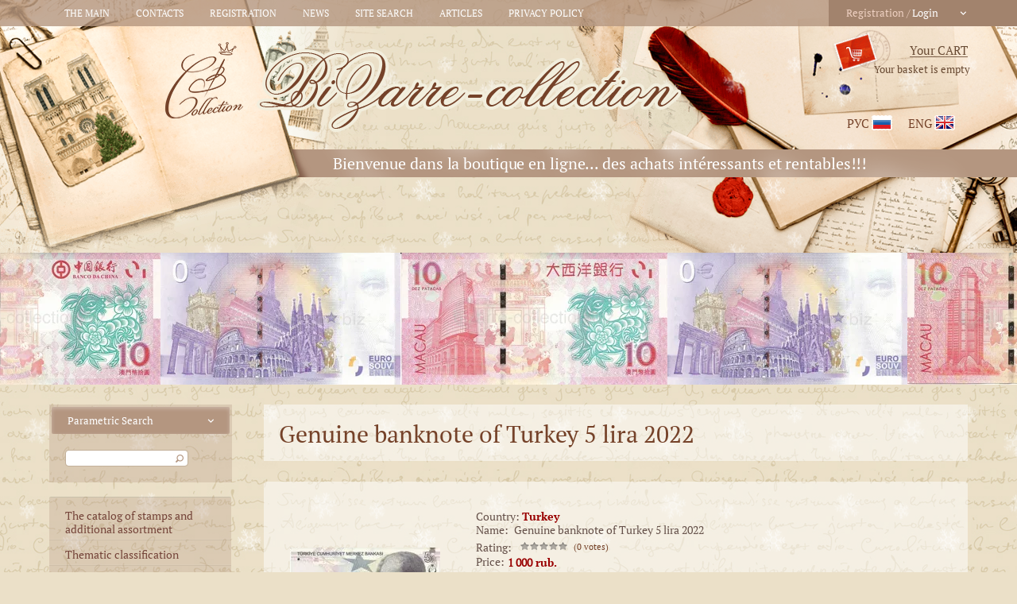

--- FILE ---
content_type: text/html; charset=utf-8
request_url: https://en.bizarre-collection.biz/magazin/product/genuine-banknote-of-turkey-5-lira-2022
body_size: 15408
content:

	<!doctype html>
<html lang="en">
<head>
<meta charset="utf-8">
<meta name="robots" content="all"/>
<title>Genuine banknote of Turkey 5 lira 2022</title>
<!-- assets.top -->
<script src="/g/libs/nocopy/1.0.0/nocopy.for.all.js" ></script>
<!-- /assets.top -->

<meta name="description" content="Genuine banknote of Turkey 5 lira 2022">
<meta name="keywords" content="Genuine banknote of Turkey 5 lira 2022">
<meta name="SKYPE_TOOLBAR" content="SKYPE_TOOLBAR_PARSER_COMPATIBLE">
<meta name="viewport" content="width=device-width, initial-scale=1.0, maximum-scale=1.0, user-scalable=1">
<meta name='wmail-verification' content='9fd2b922d1a2a59edf2f2f77b7b3ffdb' />
<link rel="stylesheet" href="/t/v430/images/css/styles.scss.css">
<link rel="stylesheet" href="/g/css/styles_articles_tpl.css">
<script src="/g/libs/jquery/1.10.2/jquery.min.js"></script>

            <!-- 46b9544ffa2e5e73c3c971fe2ede35a5 -->
            <script src='/shared/s3/js/lang/en.js'></script>
            <script src='/shared/s3/js/common.min.js'></script>
        <link rel='stylesheet' type='text/css' href='/shared/s3/css/calendar.css' /><link rel='stylesheet' type='text/css' href='/shared/highslide-4.1.13/highslide.min.css'/>
<script type='text/javascript' src='/shared/highslide-4.1.13/highslide-full.packed.js'></script>
<script type='text/javascript'>
hs.graphicsDir = '/shared/highslide-4.1.13/graphics/';
hs.outlineType = null;
hs.showCredits = false;
</script>

<!--s3_require-->
<link rel="stylesheet" href="/g/basestyle/1.0.1/user/user.css" type="text/css"/>
<link rel="stylesheet" href="/g/basestyle/1.0.1/user/user.red.css" type="text/css"/>
<script type="text/javascript" src="/g/basestyle/1.0.1/user/user.js" async></script>
<!--/s3_require-->

			
		
		
		
			<link rel="stylesheet" type="text/css" href="/g/shop2v2/default/css/theme.less.css">		
			<script type="text/javascript" src="/g/printme.js"></script>
		<script type="text/javascript" src="/g/shop2v2/default/js/tpl.js"></script>
		<script type="text/javascript" src="/g/shop2v2/default/js/baron.min.js"></script>
		
			<script type="text/javascript" src="/g/shop2v2/default/js/shop2.2.js"></script>
		
	<script type="text/javascript">shop2.init({"productRefs": [],"apiHash": {"getPromoProducts":"b3b09d1f21aeb22b01bbf51c9a9628f4","getSearchMatches":"baa5770859595b750bf9e44dfb3c3b57","getFolderCustomFields":"aa86d995a37ea36c55cc8f8dbb8655a4","getProductListItem":"289f81742ed05ea41acd0f23c89b7cc0","cartAddItem":"926ed67f212dde83d675dfb3d0482c82","cartRemoveItem":"67cf906406d6e1256a9dd29d1af9e539","cartUpdate":"da2b837f7855af1d791755bcba0f1871","cartRemoveCoupon":"2e8b641bff679df11bf90ca7bca5ee2b","cartAddCoupon":"881a16b4641c0ddfd669138b56b50bf0","deliveryCalc":"4fff5f875c334fbf516af413a442f1d1","printOrder":"cc129e329df092e441b7a2a4f2de8588","cancelOrder":"f307a8a0d3d1a2f158476573310f3376","cancelOrderNotify":"e4f221e46780d75a912dbf5d65f12ddf","repeatOrder":"a3cd77b8fb15595b4f7bd75e71390774","paymentMethods":"5cacac7794ac198d463fe81aa33e8b74","compare":"23d1e6c281af7ec1d35b39374d67a97b"},"hash": null,"verId": 875892,"mode": "product","step": "","uri": "/magazin","IMAGES_DIR": "/d/","my": {"list_picture_enlarge":true,"accessory":"\u0410\u043a\u0441\u0441\u0435\u0441\u0441\u0443\u0430\u0440\u044b","kit":"\u041d\u0430\u0431\u043e\u0440","recommend":"\u0420\u0435\u043a\u043e\u043c\u0435\u043d\u0434\u0443\u0435\u043c\u044b\u0435","similar":"\u041f\u043e\u0445\u043e\u0436\u0438\u0435","modification":"\u041c\u043e\u0434\u0438\u0444\u0438\u043a\u0430\u0446\u0438\u0438","main_page":true,"buy_one_click":true,"search_articl_text_hide":true,"shop_option_in_list_show":true,"buy_alias":"To cart","vendor_alias":"Country"},"shop2_cart_order_payments": 1,"cf_margin_price_enabled": 0,"maps_yandex_key":"","maps_google_key":""});</script>
<style type="text/css">.product-item-thumb {width: 189px;}.product-item-thumb .product-image, .product-item-simple .product-image {height: 189px;width: 189px;}.product-item-thumb .product-amount .amount-title {width: 93px;}.product-item-thumb .product-price {width: 139px;}.shop2-product .product-side-l {width: 189px;}.shop2-product .product-image {height: 189px;width: 189px;}.shop2-product .product-thumbnails li {width: 53px;height: 53px;}</style>
<link rel="stylesheet" href="/t/v430/images/css/shop.scss.css">
<link rel="stylesheet" href="/t/v430/images/converter.css">

<script src="/t/v430/images/js/main.js" charset="utf-8"></script>
<script src="/t/v430/images/js/but_cart.js" charset="utf-8"></script>
<!--[if lt IE 10]>
<script src="/g/libs/ie9-svg-gradient/0.0.1/ie9-svg-gradient.min.js"></script>
<script src="/t/v430/images/js/jquery.placeholder.min.js"></script>
<script src="/t/v430/images/js/jquery.textshadow.min.js"></script>
<script src="/t/v430/images/js/ie.js"></script>
<![endif]-->
<!--[if lt IE 9]>
<script src="/g/libs/html5shiv/html5.js"></script>
<![endif]-->

<style type="text/css">
.shop2-product-article { display: none; }
</style>


<link href="/t/v430/images/lenta-style.css" rel="stylesheet"  type="text/css" />
<script type='text/javascript' src="/t/v430/images/lenta.js"></script>

<link rel="stylesheet" href="/t/v430/images/bdr_style.scss.css">



<link rel="stylesheet" href="/g/s3/misc/snow-css/1.2.0/snow.css">

<link rel="stylesheet" href="/t/v430/images/snow_styles.scss.css">

</head>
<body>

	<div class="i-large" style="opacity:0.8"></div>	

	
	
	<div class="wrapper">
		<div class="top_line"></div>
		<header class="header">
			<nav class="mt_wrap">
				<div class="shop2-block login-form ">
	<div class="block-title">
		<strong>Login / Register</strong>
		<span>&nbsp;</span>
	</div>
	<div class="block-body">
				<form method="post" action="/users">
			<input type="hidden" name="mode" value="login" />
			<div class="row">
				<label for="login">Login or e-mail:</label>
				<label class="field text"><input type="text" name="login" id="login" tabindex="1" value="" /></label>
			</div>
			<div class="row">
				<label for="password">Password:</label>
				<button type="submit" class="signin-btn" tabindex="3">Sign up</button>
				<label class="field password"><input type="password" name="password" id="password" tabindex="2" value="" /></label>
			</div>
		<re-captcha data-captcha="recaptcha"
     data-name="captcha"
     data-sitekey="6LfLhZ0UAAAAAEB4sGlu_2uKR2xqUQpOMdxygQnA"
     data-lang="en"
     data-rsize="invisible"
     data-type="image"
     data-theme="light"></re-captcha></form>
		<div class="clear-container"></div>
		<p>
			<a href="/users/register" class="register">registration</a>
			<a href="/users/forgot_password">Forgot your password?</a>
		</p>
		
	</div>
</div>
									<ul class="menu-top">
											<li><a href="/" >The main</a></li>
											<li><a href="/contacts" >Contacts</a></li>
											<li><a href="/registraciya" >Registration</a></li>
											<li><a href="/news" >News</a></li>
											<li><a href="/search" >Site search</a></li>
											<li><a href="/articles" >Articles</a></li>
											<li><a href="/privacy-policy" >Privacy policy</a></li>
										</ul>
							</nav>

			<div class="header_top_line">
				<div class="left_part">

					<div class="site-logo">
						<a href="http://en.bizarre-collection.biz">
							<img src="/t/v430/images/logo.png" alt="">
						</a>
					</div>
					
				</div>
				<div class="right_part">

					<div id="shop2-cart-preview" style="position: relative;">
	<div class="shop2-block cart-preview ">
		<div class="block-title">
			<strong>My Cart</strong>
			<span>&nbsp;</span>
		</div>
		<div class="block-body">
						<div>Your basket is empty</div>
            		</div>
	</div>
	<a href="/magazin/cart" style="position:absolute; top:0; right: 60px; text-decoration:none;height: 20px;width: 77px;"></a>
</div><!-- Cart Preview -->
					<div class="clear"></div>

					<div class="lang_wrap">
						<a href="//bizarre-collection.biz">рус</a>
						<a href="//en.bizarre-collection.biz">eng</a>
					</div>
					
				</div>
			</div>

						<div class="site-desc">
				Bienvenue dans la boutique en ligne... des achats intéressants et rentables!!!
			</div>
					</header>

		        
		
				<div class="top_markers">
		  <div id="lenta">
              <div class="lenta-hid">
                  <div class="lenta-in">
                      <div>
                                                <img src="/thumb/2/hmeX5mJSSmr4oOgsvcnHuw/r166/d/scan_20231121_36.png" alt="" />                                                <img src="/thumb/2/gUyvhchuxH08w298nOK1-A/r166/d/scan_20251124_2.png" alt="" />                                                <img src="/thumb/2/SD7gWOfKL_sDxnuFPNn0Pg/r166/d/scan_20231121_33.png" alt="" />                                                <img src="/thumb/2/gUyvhchuxH08w298nOK1-A/r166/d/scan_20251124_2.png" alt="" />                                                <img src="/thumb/2/QlCs8mzWj8UHOuRJiRsFSQ/r166/d/scan_20231121_19.png" alt="" />                                                <img src="/thumb/2/gUyvhchuxH08w298nOK1-A/r166/d/scan_20251124_2.png" alt="" />                                                <img src="/thumb/2/CG25fsSoJ5Vn09y2Z-WjQw/r166/d/scan_20231121_21.png" alt="" />                                                <img src="/thumb/2/gUyvhchuxH08w298nOK1-A/r166/d/scan_20251124_2.png" alt="" />                                                <img src="/thumb/2/ikK_T8D95BkJIL91LVgf6g/r166/d/scan_20231121_40.png" alt="" />                                                <img src="/thumb/2/gUyvhchuxH08w298nOK1-A/r166/d/scan_20251124_2.png" alt="" />                                                <img src="/thumb/2/hItQ4jnt0JQ5NgufSguSpA/r166/d/scan_20231121_38.png" alt="" />                                                <img src="/thumb/2/gUyvhchuxH08w298nOK1-A/r166/d/scan_20251124_2.png" alt="" />                                                <img src="/thumb/2/xoMeN4KjJl2IuZmxjPmBkQ/r166/d/scan_20231121_24.png" alt="" />                                                <img src="/thumb/2/gUyvhchuxH08w298nOK1-A/r166/d/scan_20251124_2.png" alt="" />                                                <img src="/thumb/2/nuehDEpfp-gZVCrTFZuGEQ/r166/d/scan_20231121_26.png" alt="" />                                                <img src="/thumb/2/gUyvhchuxH08w298nOK1-A/r166/d/scan_20251124_2.png" alt="" />                                                <img src="/thumb/2/WHSR-61kaXNOzfMm-uMwKw/r166/d/scan_20231121_31.png" alt="" />                                                <img src="/thumb/2/gUyvhchuxH08w298nOK1-A/r166/d/scan_20251124_2.png" alt="" />                                                <img src="/thumb/2/Aod9MGNFcnugwbSpLbmQzg/r166/d/scan_20231121_28.png" alt="" />                                                <img src="/thumb/2/gUyvhchuxH08w298nOK1-A/r166/d/scan_20251124_2.png" alt="" />                                                <img src="/thumb/2/31-tpTszRPxK06GCDp8-iQ/r166/d/scan_20231121_17.png" alt="" />                                                <img src="/thumb/2/gUyvhchuxH08w298nOK1-A/r166/d/scan_20251124_2.png" alt="" />                                                <img src="/thumb/2/NWdci8mpWeBMqixqIyZvew/r166/d/scan_20231121_15.png" alt="" />                                                <img src="/thumb/2/gUyvhchuxH08w298nOK1-A/r166/d/scan_20251124_2.png" alt="" />                                                <img src="/thumb/2/hE32vg6GerGsaC07odAT6g/r166/d/scan_20231121_10.png" alt="" />                                                <img src="/thumb/2/gUyvhchuxH08w298nOK1-A/r166/d/scan_20251124_2.png" alt="" />                                                <img src="/thumb/2/s4L959BUmrLv-pepH7eTCQ/r166/d/scan_20231121_13.png" alt="" />                                                <img src="/thumb/2/gUyvhchuxH08w298nOK1-A/r166/d/scan_20251124_2.png" alt="" />                                                <img src="/thumb/2/3nSPL1fGXdqHsu4Jf4MByg/r166/d/scan_20231121_4.png" alt="" />                                                <img src="/thumb/2/gUyvhchuxH08w298nOK1-A/r166/d/scan_20251124_2.png" alt="" />                                                <img src="/thumb/2/axnIaTax-AI11RN4ZZs7dQ/r166/d/scan_20231121_2.png" alt="" />                                                <img src="/thumb/2/gUyvhchuxH08w298nOK1-A/r166/d/scan_20251124_2.png" alt="" />                                                <img src="/thumb/2/vvM9ESJVV0-2aQtBFj97Yg/r166/d/scan_20231121_8.png" alt="" />                                                <img src="/thumb/2/gUyvhchuxH08w298nOK1-A/r166/d/scan_20251124_2.png" alt="" />                                                <img src="/thumb/2/CoWeKrWgQ02PfjWqsOS5-A/r166/d/scan_20231121_6.png" alt="" />                                                <img src="/thumb/2/gUyvhchuxH08w298nOK1-A/r166/d/scan_20251124_2.png" alt="" />                                                <img src="/thumb/2/ByIfMoqDQKucnjesvxNeVg/r166/d/scan_20231109_2.png" alt="" />                                                <img src="/thumb/2/gUyvhchuxH08w298nOK1-A/r166/d/scan_20251124_2.png" alt="" />                                                <img src="/thumb/2/zMxJNIEp7TURuQFyYjmJ8g/r166/d/scan_20231109_4.png" alt="" />                                                <img src="/thumb/2/gUyvhchuxH08w298nOK1-A/r166/d/scan_20251124_2.png" alt="" />                                                <img src="/thumb/2/UjuKxxp13YTX40Lvifv7WQ/r166/d/scan_20231201_7.png" alt="" />                                                <img src="/thumb/2/gUyvhchuxH08w298nOK1-A/r166/d/scan_20251124_2.png" alt="" />                                                <img src="/thumb/2/6OH8E0vg20Qp6p2X-o1zrQ/r166/d/scan_20231201_9.png" alt="" />                                                <img src="/thumb/2/gUyvhchuxH08w298nOK1-A/r166/d/scan_20251124_2.png" alt="" />                                              </div>            
                  </div>
              </div>
          </div>
		</div>
		
		<div class="mainclear">
			<div class="maincontent">
				<div class="bodycontent">
                  <h1>Genuine banknote of Turkey 5 lira 2022</h1>
	
	
	
		
							
			
							
			
							
			
		
					

					
	
	
					<div class="shop2-product-article"><span>Article:</span> 5271</div>
	
	
<form 
	method="post" 
	action="/magazin?mode=cart&amp;action=add" 
	accept-charset="utf-8"
	class="shop2-product">

	<input type="hidden" name="kind_id" value="1171598906"/>
	<input type="hidden" name="product_id" value="913158506"/>
	<input type="hidden" name="meta" value='null'/>

	<div class="product-side-l">
				<div class="product-image">
						<a href="/d/turciya_5_lir_20221.jpg">
				<img src="/thumb/2/j6tsTiZEOPqE73KwcT4PdQ/189r189/d/turciya_5_lir_20221.jpg" alt="Genuine banknote of Turkey 5 lira 2022" title="Genuine banknote of Turkey 5 lira 2022" />
			</a>
			<div class="verticalMiddle"></div>
								</div>
			</div>
	<div class="product-side-r">
      
                <div class="dop_field">
            Country:&nbsp;<strong>Turkey</strong>
        </div>
                
		<table class="shop2-product-options">
			            
			<tr class="product-name">
				<th>Name:&nbsp;</th>
				<td>
					<a href="/magazin/product/genuine-banknote-of-turkey-5-lira-2022" style="color: #65514a;text-decoration: none;">Genuine banknote of Turkey 5 lira 2022</a>
				</td>
			</tr>
		</table>
		
		
 
		
	
        
        
					
	
	
					<div class="shop2-product-article"><span>Article:</span> 5271</div>
	
	        
<div style="padding: 1px 2px;">
        <div class="tpl-stars_title">Rating:</div>	
	<div class="tpl-rating-block"><div class="tpl-stars"><div class="tpl-rating" style="width: 0%;"></div></div>(0 votes)</div>
</div>

		
					<div class="form-add">
				<div class="product-price">
					<div class="title">Price: </div>
						
						<div class="price-current">
		<strong>1&nbsp;000</strong> rub.			</div>
				</div>
				
				
	<div class="product-amount">
					<div class="amount-title">Amount:</div>
							<div class="shop2-product-amount">
				<button type="button" class="amount-minus">&#8722;</button><input type="text" name="amount" data-kind="1171598906" data-max="1" data-min="1" data-multiplicity="" maxlength="4" value="1" /><button type="button" class="amount-plus">&#43;</button>
			</div>
						</div>
				
				
			<button class="shop2-product-btn type-3 buy" type="submit">
			<span>To cart</span>
		</button>
	

<input type="hidden" value="Genuine banknote of Turkey 5 lira 2022" name="product_name" />
<input type="hidden" value="https://en.bizarre-collection.biz/magazin/product/genuine-banknote-of-turkey-5-lira-2022" name="product_link" />			</div>
			
		

		<div class="product-details">

							<div class="yashare">
					<script type="text/javascript" src="https://yandex.st/share/share.js" charset="utf-8"></script>
					
					<style type="text/css">
						div.yashare span.b-share a.b-share__handle img,
						div.yashare span.b-share a.b-share__handle span {
							background-image: url("https://yandex.st/share/static/b-share-icon.png");
						}
					</style>
					
					<span class="yashare-header">share</span>
					<div class="yashare-auto-init" data-yashareL10n="en" data-yashareType="none" data-yashareQuickServices="vkontakte,facebook,twitter,odnoklassniki,moimir,lj,gplus" data-yashareImage="http://bizarre-collection.biz/d/turciya_5_lir_20221.jpg"></div>
				</div>
						<div class="shop2-clear-container"></div>
		</div>
	</div>
	<div class="shop2-clear-container"></div>
<re-captcha data-captcha="recaptcha"
     data-name="captcha"
     data-sitekey="6LfLhZ0UAAAAAEB4sGlu_2uKR2xqUQpOMdxygQnA"
     data-lang="en"
     data-rsize="invisible"
     data-type="image"
     data-theme="light"></re-captcha></form><!-- Product -->

	




	

<div class="tpl-block_wrap">
	
	
	
			    
		
			<div class="tpl-block-header">Provisional application for purchase</div>

			<form action="" method="post" class="tpl-form">
															<input type="hidden" name="comment_id" value="" />
														 

						<div class="tpl-field">
							<label class="tpl-title" for="d[1]">
								Name:
																	<span class="tpl-required">*</span>
																							</label>
							
							<div class="tpl-value">
																	<input type="text" size="40" name="author_name" maxlength="" value ="" />
															</div>

							
						</div>
														 

						<div class="tpl-field">
							<label class="tpl-title" for="d[1]">
								E-mail:
																	<span class="tpl-required">*</span>
																							</label>
							
							<div class="tpl-value">
																	<input type="text" size="40" name="author" maxlength="" value ="" />
															</div>

							
						</div>
														 

						<div class="tpl-field">
							<label class="tpl-title" for="d[1]">
								Comment:
																	<span class="tpl-required">*</span>
																							</label>
							
							<div class="tpl-value">
																	<textarea cols="55" rows="10" name="text"></textarea>
															</div>

							
						</div>
														 

						<div class="tpl-field">
							<label class="tpl-title" for="d[1]">
								Rating:
																	<span class="tpl-required">*</span>
																							</label>
							
							<div class="tpl-value">
																	
																			<div class="tpl-stars">
											<span></span>
											<span></span>
											<span></span>
											<span></span>
											<span></span>
											<input name="rating" type="hidden" value="0" />
										</div>
									
															</div>

							
						</div>
									
				<div class="tpl-field">
					<input type="submit" class="tpl-button tpl-button-big" value="Send" />
				</div>

			<re-captcha data-captcha="recaptcha"
     data-name="captcha"
     data-sitekey="6LfLhZ0UAAAAAEB4sGlu_2uKR2xqUQpOMdxygQnA"
     data-lang="en"
     data-rsize="invisible"
     data-type="image"
     data-theme="light"></re-captcha></form>
		
	    </div>

		<p><a href="javascript:shop2.back()" class="shop2-btn shop2-btn-back">Back</a></p>

	


	
	<div class="clear"></div>
				</div>
			</div>
			<aside class="aside-left">

				<nav class="search-wrap">

						
	
<div class="shop2-block search-form ">
	<div class="block-title">
		<strong>Advanced Search</strong>
		<span>&nbsp;</span>
	</div>
	<div class="block-body">
		<form action="/magazin/search" enctype="multipart/form-data">
			<input type="hidden" name="sort_by" value=""/>
			
							<div class="row">
					<div class="row-title">Price (rub.):</div>
					<label><span>from</span>&nbsp;<input name="s[price][min]" type="text" size="5" class="small" value="" /></label>
					&nbsp;
					<label><span>to</span>&nbsp;<input name="s[price][max]" type="text" size="5" class="small" value="" /></label>
				</div>
			
							<div class="row">
					<label class="row-title" for="shop2-name">Name:</label>
					<input type="text" name="s[name]" size="20" id="shop2-name" value="" />
				</div>
			
							<div class="row">
					<label class="row-title" for="shop2-article">Article:</label>
					<input type="text" name="s[article]" id="shop2-article" value="" />
				</div>
			
							<div class="row">
					<label class="row-title" for="shop2-text">Text:</label>
					<input type="text" name="search_text" size="20" id="shop2-text"  value="" />
				</div>
			
			
							<div class="row">
					<div class="row-title">Select a category:</div>
					<select name="s[folder_id]" id="s[folder_id]">
						<option value="">All</option>
																																		<option value="902410421" >
									 The catalog of stamps and additional assortment
								</option>
																												<option value="943889221" >
									&raquo; Stamps Russia
								</option>
																												<option value="943890221" >
									&raquo;&raquo; Russian Empire
								</option>
																												<option value="943890621" >
									&raquo;&raquo; Russia (RSFSR)
								</option>
																												<option value="943890821" >
									&raquo;&raquo; Russia (USSR) 1920-1949years
								</option>
																												<option value="943891021" >
									&raquo;&raquo; Russia (USSR) 1950-1969years
								</option>
																												<option value="943891221" >
									&raquo;&raquo; Russia (USSR) 1970-1991years
								</option>
																												<option value="943891421" >
									&raquo;&raquo; Russia (USSR) Miscellaneous
								</option>
																												<option value="943891821" >
									&raquo;&raquo; Russia after 1991 year
								</option>
																												<option value="943893621" >
									&raquo; Stamps Europe
								</option>
																												<option value="943894621" >
									&raquo;&raquo; Austria
								</option>
																												<option value="943894821" >
									&raquo;&raquo; Belgium
								</option>
																												<option value="943895021" >
									&raquo;&raquo; Bulgaria
								</option>
																												<option value="943895221" >
									&raquo;&raquo; United Kingdom
								</option>
																												<option value="943895421" >
									&raquo;&raquo; Hungary
								</option>
																												<option value="943895621" >
									&raquo;&raquo; Germany
								</option>
																												<option value="943895821" >
									&raquo;&raquo; Germany (GDR)
								</option>
																												<option value="943896221" >
									&raquo;&raquo; German Reich
								</option>
																												<option value="943896421" >
									&raquo;&raquo; Denmark
								</option>
																												<option value="943896621" >
									&raquo;&raquo; Ireland
								</option>
																												<option value="943896821" >
									&raquo;&raquo; Spain
								</option>
																												<option value="943897021" >
									&raquo;&raquo; Italy
								</option>
																												<option value="943897221" >
									&raquo;&raquo; Latvia
								</option>
																												<option value="943897421" >
									&raquo;&raquo; Malta
								</option>
																												<option value="943897621" >
									&raquo;&raquo; Monaco
								</option>
																												<option value="943897821" >
									&raquo;&raquo; Netherlands
								</option>
																												<option value="943898021" >
									&raquo;&raquo; Poland
								</option>
																												<option value="943898221" >
									&raquo;&raquo; Romania
								</option>
																												<option value="943898421" >
									&raquo;&raquo; San Marino
								</option>
																												<option value="943898621" >
									&raquo;&raquo; Slovenia
								</option>
																												<option value="155245606" >
									&raquo;&raquo; Ukraine
								</option>
																												<option value="943898821" >
									&raquo;&raquo; Finland
								</option>
																												<option value="943899021" >
									&raquo;&raquo; France
								</option>
																												<option value="943899221" >
									&raquo;&raquo; Czechoslovakia
								</option>
																												<option value="943899421" >
									&raquo;&raquo; Czech Republic
								</option>
																												<option value="943899621" >
									&raquo;&raquo; Switzerland
								</option>
																												<option value="943899821" >
									&raquo;&raquo; Sweden
								</option>
																												<option value="943900021" >
									&raquo;&raquo; Yugoslavia
								</option>
																												<option value="943900221" >
									&raquo; Stamps Asia
								</option>
																												<option value="943900421" >
									&raquo;&raquo; Ajman
								</option>
																												<option value="943900621" >
									&raquo;&raquo; Azerbaijan
								</option>
																												<option value="943900821" >
									&raquo;&raquo; Afghanistan
								</option>
																												<option value="943901021" >
									&raquo;&raquo; Butane
								</option>
																												<option value="943901221" >
									&raquo;&raquo; Vietnam
								</option>
																												<option value="943901421" >
									&raquo;&raquo; Dubai
								</option>
																												<option value="943901621" >
									&raquo;&raquo; India
								</option>
																												<option value="943901821" >
									&raquo;&raquo; Indonesia
								</option>
																												<option value="943902021" >
									&raquo;&raquo; Yemen
								</option>
																												<option value="943902221" >
									&raquo;&raquo; China
								</option>
																												<option value="943902421" >
									&raquo;&raquo; Korea
								</option>
																												<option value="943902621" >
									&raquo;&raquo; Laos
								</option>
																												<option value="943902821" >
									&raquo;&raquo; Mongolia
								</option>
																												<option value="943904221" >
									&raquo;&raquo; North Korea
								</option>
																												<option value="943903021" >
									&raquo;&raquo; Oman
								</option>
																												<option value="943903221" >
									&raquo;&raquo; Pakistan
								</option>
																												<option value="943903821" >
									&raquo;&raquo; Palestine
								</option>
																												<option value="943904021" >
									&raquo;&raquo; Ras Al Khaimah
								</option>
																												<option value="943904421" >
									&raquo;&raquo; Syria
								</option>
																												<option value="943904621" >
									&raquo;&raquo; Turkey
								</option>
																												<option value="943904821" >
									&raquo;&raquo; Umm Al Quwain
								</option>
																												<option value="943905021" >
									&raquo;&raquo; Fujairah
								</option>
																												<option value="943905221" >
									&raquo;&raquo; Sharjah
								</option>
																												<option value="943905421" >
									&raquo; Stamps Africa
								</option>
																												<option value="943905621" >
									&raquo;&raquo; Algeria
								</option>
																												<option value="943905821" >
									&raquo;&raquo; Angola
								</option>
																												<option value="943906021" >
									&raquo;&raquo; Burundi
								</option>
																												<option value="943906421" >
									&raquo;&raquo; Upper Volta
								</option>
																												<option value="943906621" >
									&raquo;&raquo; Gabon
								</option>
																												<option value="943906821" >
									&raquo;&raquo; Ghana
								</option>
																												<option value="943907021" >
									&raquo;&raquo; Guinea
								</option>
																												<option value="943907221" >
									&raquo;&raquo; Dahomey
								</option>
																												<option value="943907421" >
									&raquo;&raquo; Egypt
								</option>
																												<option value="943907621" >
									&raquo;&raquo; Cameroon
								</option>
																												<option value="943916221" >
									&raquo;&raquo; Komores
								</option>
																												<option value="943925021" >
									&raquo;&raquo; Comore
								</option>
																												<option value="943925221" >
									&raquo;&raquo; Congo
								</option>
																												<option value="943935021" >
									&raquo;&raquo; Côte d'Ivoire
								</option>
																												<option value="943936621" >
									&raquo;&raquo; Lesotho
								</option>
																												<option value="943936821" >
									&raquo;&raquo; Liberia
								</option>
																												<option value="943937021" >
									&raquo;&raquo; Mauritania
								</option>
																												<option value="943937221" >
									&raquo;&raquo; Malagasy
								</option>
																												<option value="943937421" >
									&raquo;&raquo; Mali
								</option>
																												<option value="943937621" >
									&raquo;&raquo; Niger
								</option>
																												<option value="943937821" >
									&raquo;&raquo; Rwanda
								</option>
																												<option value="943938021" >
									&raquo;&raquo; Sao Tome and Principe
								</option>
																												<option value="943939021" >
									&raquo;&raquo; Seychelles
								</option>
																												<option value="943939221" >
									&raquo;&raquo; Senegal
								</option>
																												<option value="943939421" >
									&raquo;&raquo; Togo
								</option>
																												<option value="943939621" >
									&raquo;&raquo; Tunisia
								</option>
																												<option value="943939821" >
									&raquo;&raquo; Central Africa
								</option>
																												<option value="943940021" >
									&raquo;&raquo; Chad
								</option>
																												<option value="943944421" >
									&raquo;&raquo; Equatorial Guinea
								</option>
																												<option value="943944621" >
									&raquo;&raquo; South Africa
								</option>
																												<option value="943945021" >
									&raquo; Stamps Australia and Oceania
								</option>
																												<option value="943945221" >
									&raquo;&raquo; Australia
								</option>
																												<option value="943945421" >
									&raquo;&raquo; New Zealand
								</option>
																												<option value="943945821" >
									&raquo; Stamps United States and the continent
								</option>
																												<option value="943946021" >
									&raquo;&raquo; Argentina
								</option>
																												<option value="943946221" >
									&raquo;&raquo; Brazil
								</option>
																												<option value="943946421" >
									&raquo;&raquo; Grenada
								</option>
																												<option value="943946621" >
									&raquo;&raquo; The Dominican Republic
								</option>
																												<option value="943948221" >
									&raquo;&raquo; Canada
								</option>
																												<option value="943948421" >
									&raquo;&raquo; Cuba
								</option>
																												<option value="943948621" >
									&raquo;&raquo; Mexico
								</option>
																												<option value="943948821" >
									&raquo;&raquo; Nicaragua
								</option>
																												<option value="943949021" >
									&raquo;&raquo; Panama
								</option>
																												<option value="943949221" >
									&raquo;&raquo; Paraguay
								</option>
																												<option value="943956021" >
									&raquo;&raquo; USA
								</option>
																												<option value="943956221" >
									&raquo;&raquo; Uruguay
								</option>
																												<option value="943956421" >
									&raquo;&raquo; Chile
								</option>
																												<option value="943956621" >
									&raquo;&raquo; Ecuador
								</option>
																												<option value="943956821" >
									&raquo; Stamps «Rare and special»
								</option>
																												<option value="943957021" >
									&raquo; Stamps «Special Offer»
								</option>
																												<option value="943958221" >
									&raquo; Envelopes
								</option>
																												<option value="943958621" >
									&raquo;&raquo; Australian postal envelopes
								</option>
																												<option value="943972021" >
									 Thematic classification
								</option>
																												<option value="943972221" >
									&raquo; Military
								</option>
																												<option value="943972421" >
									&raquo; Cities
								</option>
																												<option value="943972621" >
									&raquo; Figures
								</option>
																												<option value="943972821" >
									&raquo; Sights
								</option>
																												<option value="943973021" >
									&raquo; Art
								</option>
																												<option value="943973221" >
									&raquo; Culture
								</option>
																												<option value="943973421" >
									&raquo; Space
								</option>
																												<option value="943973621" >
									&raquo; Lenin
								</option>
																												<option value="943973821" >
									&raquo; Medicine
								</option>
																												<option value="943974021" >
									&raquo; Music
								</option>
																												<option value="943974221" >
									&raquo; Science
								</option>
																												<option value="943974421" >
									&raquo; Postal union
								</option>
																												<option value="943974621" >
									&raquo; Policy
								</option>
																												<option value="943974821" >
									&raquo; Nature
								</option>
																												<option value="943975221" >
									&raquo; Industry
								</option>
																												<option value="943984221" >
									&raquo; Agriculture
								</option>
																												<option value="944046021" >
									&raquo; Events and dates
								</option>
																												<option value="944028021" >
									&raquo; Structures
								</option>
																												<option value="944028421" >
									&raquo; Sport
								</option>
																												<option value="944028821" >
									&raquo; Sochi 2014
								</option>
																												<option value="944029021" >
									&raquo; Happy New Year!
								</option>
																												<option value="944029621" >
									&raquo; Transport and communications
								</option>
																												<option value="944030021" >
									&raquo; Fauna
								</option>
																												<option value="944030421" >
									&raquo; Flora
								</option>
																												<option value="944030621" >
									&raquo; Miscellanea
								</option>
																												<option value="943971821" >
									 Postal literature, documentation and other
								</option>
																												<option value="1007538221" >
									 Bonistics and numismatics
								</option>
																												<option value="1007538421" >
									&raquo; Banknotes and bills
								</option>
																												<option value="1007538621" >
									&raquo; Coins
								</option>
																												<option value="1007538821" >
									&raquo; Other
								</option>
																		</select>
				</div>

				<div id="shop2_search_custom_fields"></div>
			
						<div id="shop2_search_global_fields">
				
													</div>
						
							<div class="row">
					<div class="row-title">Vendor:</div>
					<select name="s[vendor_id]">
						<option value="">All</option>          
													<option value="126853221" >Afghanistan</option>
													<option value="126864021" >Ajman</option>
													<option value="52284886" >Albania</option>
													<option value="126864221" >Algeria</option>
													<option value="126864421" >Angola</option>
													<option value="126877421" >Argentina</option>
													<option value="126884021" >Asia</option>
													<option value="126877021" >Australia</option>
													<option value="126877221" >Austria</option>
													<option value="126883821" >Azerbaijan</option>
													<option value="19063406" >Bahamas</option>
													<option value="917286" >Bangladesh</option>
													<option value="15691206" >Barbados</option>
													<option value="11739886" >Belarus</option>
													<option value="126877621" >Belgium</option>
													<option value="15554806" >Belize</option>
													<option value="30461707" >Bermuda</option>
													<option value="11739286" >Botstvana</option>
													<option value="126877821" >Brazil</option>
													<option value="52830508" >Brunei</option>
													<option value="126853421" >Bulgaria</option>
													<option value="126852621" >Burundi</option>
													<option value="126864621" >Butane</option>
													<option value="15691806" >Cambodia</option>
													<option value="126866821" >Cameroon</option>
													<option value="126879021" >Canada</option>
													<option value="1257486" >Cape Verde</option>
													<option value="22017806" >Cayman Islands</option>
													<option value="126872621" >Central Africa</option>
													<option value="126872821" >Chad</option>
													<option value="126873021" >Chile</option>
													<option value="126879221" >China</option>
													<option value="917886" >Columbia</option>
													<option value="177021913" >Commonwealth of States</option>
													<option value="126867221" >Comore</option>
													<option value="126867421" >Congo</option>
													<option value="22169506" >Cook Islands</option>
													<option value="15554406" >Costa Rica</option>
													<option value="126867621" >Côte d'Ivoire</option>
													<option value="70801500" >Croatia</option>
													<option value="126876021" >Cuba</option>
													<option value="126945513" >Curacao and Sint Maarten</option>
													<option value="126884221" >Czech Republic</option>
													<option value="126882021" >Czechoslovakia</option>
													<option value="126865621" >Dahomey</option>
													<option value="126878221" >Denmark</option>
													<option value="30979686" >Different countries</option>
													<option value="25297506" >Djibouti</option>
													<option value="126866021" >Dubai</option>
													<option value="22301706" >Eastern Caribbean States</option>
													<option value="126873421" >Ecuador</option>
													<option value="126866221" >Egypt</option>
													<option value="126853021" >Equatorial Guinea</option>
													<option value="918686" >Estonia</option>
													<option value="126882421" >Europe</option>
													<option value="15555206" >Fiji</option>
													<option value="126881221" >Finland</option>
													<option value="126881421" >France</option>
													<option value="126872421" >Fujairah</option>
													<option value="126865021" >Gabon</option>
													<option value="916286" >Gambia</option>
													<option value="126876421" >German Reich</option>
													<option value="126876621" >Germany</option>
													<option value="126875421" >Germany (GDR)</option>
													<option value="126865221" >Ghana</option>
													<option value="22018006" >Great Britain</option>
													<option value="126865421" >Grenada</option>
													<option value="1257686" >Guatemala</option>
													<option value="916886" >Guernsey</option>
													<option value="126852821" >Guinea</option>
													<option value="24635308" >Guinea-Bissau</option>
													<option value="52285286" >Guyana</option>
													<option value="15555006" >Haiti</option>
													<option value="15691606" >Honduras</option>
													<option value="19062606" >Hong Kong</option>
													<option value="126876221" >Hungary</option>
													<option value="126874621" >India</option>
													<option value="126866421" >Indonesia</option>
													<option value="20640806" >Iran</option>
													<option value="54589886" >Iraq</option>
													<option value="126878421" >Ireland</option>
													<option value="126878821" >Italy</option>
													<option value="20641406" >Jamaica</option>
													<option value="44051709" >Japan</option>
													<option value="20640606" >Jersey</option>
													<option value="30926686" >Kenya</option>
													<option value="126867021" >Komores</option>
													<option value="126875021" >Korea</option>
													<option value="11739686" >Kyrgyzstan</option>
													<option value="126867821" >Laos</option>
													<option value="126879421" >Latvia</option>
													<option value="23392307" >Lebanon</option>
													<option value="126868021" >Lesotho</option>
													<option value="126868221" >Liberia</option>
													<option value="28331106" >Libya</option>
													<option value="18985108" >Macau</option>
													<option value="11739486" >Macedonia</option>
													<option value="917486" >Madagascar</option>
													<option value="126868621" >Malagasy</option>
													<option value="916486" >Malawi</option>
													<option value="70800700" >Malaysia</option>
													<option value="15692006" >Maldives</option>
													<option value="126868821" >Mali</option>
													<option value="126879621" >Malta</option>
													<option value="126868421" >Mauritania</option>
													<option value="20641006" >Mauritius</option>
													<option value="126879821" >Mexico</option>
													<option value="126880021" >Monaco</option>
													<option value="126874421" >Mongolia</option>
													<option value="22261506" >Morocco</option>
													<option value="70800900" >Mozambique</option>
													<option value="22292106" >Namibia</option>
													<option value="15693606" >Nepal</option>
													<option value="126880221" >Netherlands</option>
													<option value="126869421" >New Zealand</option>
													<option value="126869221" >Nicaragua</option>
													<option value="126869021" >Niger</option>
													<option value="917686" >Nigeria</option>
													<option value="126875221" >North Korea</option>
													<option value="30979486" >Norway</option>
													<option value="126869621" >Oman</option>
													<option value="126880421" >Pakistan</option>
													<option value="126869821" >Palestine</option>
													<option value="126870021" >Panama</option>
													<option value="15554606" >Papua New Guinea</option>
													<option value="126870221" >Paraguay</option>
													<option value="15692406" >Peru</option>
													<option value="15693206" >Pilipinas</option>
													<option value="126876821" >Poland</option>
													<option value="54590086" >Qatar</option>
													<option value="126870421" >Ras Al Khaimah</option>
													<option value="126875621" >Romania</option>
													<option value="126882621" >Russia</option>
													<option value="126882821" >Russia (RSFSR)</option>
													<option value="126883221" >Russia (USSR) 1920-1949years</option>
													<option value="126883421" >Russia (USSR) 1950-1969years</option>
													<option value="126883621" >Russia (USSR) 1970-1991years</option>
													<option value="126882221" >Russia (USSR) Miscellaneous</option>
													<option value="126874221" >Russia after 1991 year</option>
													<option value="126883021" >Russian Empire</option>
													<option value="126870621" >Rwanda</option>
													<option value="30462307" >Samoa</option>
													<option value="126880621" >San Marino</option>
													<option value="126870821" >Sao Tome and Principe</option>
													<option value="15692606" >Saudi Arabia</option>
													<option value="126871221" >Senegal</option>
													<option value="918486" >Serbia</option>
													<option value="162909" >Serbian Krajina</option>
													<option value="126871021" >Seychelles</option>
													<option value="126873221" >Sharjah</option>
													<option value="20641206" >Sierra Leone</option>
													<option value="918086" >Singapore</option>
													<option value="126880821" >Slovenia</option>
													<option value="15693006" >Solomon Islands</option>
													<option value="19063206" >Somaliland</option>
													<option value="126873821" >South Africa</option>
													<option value="44050909" >South Korea</option>
													<option value="916686" >South Sudan</option>
													<option value="126878621" >Spain</option>
													<option value="15693406" >Sri Lanka</option>
													<option value="18984508" >Sudan</option>
													<option value="54558286" >Suriname</option>
													<option value="126881821" >Sweden</option>
													<option value="126881621" >Switzerland</option>
													<option value="126874021" >Syria</option>
													<option value="917086" >Thailand</option>
													<option value="126865821" >The Dominican Republic</option>
													<option value="126871421" >Togo</option>
													<option value="19063006" >Trinidad and Tobago</option>
													<option value="126871621" >Tunisia</option>
													<option value="126871821" >Turkey</option>
													<option value="919086" >Turkmenistan</option>
													<option value="19063606" >UAE (Emirates)</option>
													<option value="54590286" >Uganda</option>
													<option value="11235206" >Ukraine</option>
													<option value="126872021" >Umm Al Quwain</option>
													<option value="126878021" >United Kingdom</option>
													<option value="126864821" >Upper Volta</option>
													<option value="126872221" >Uruguay</option>
													<option value="126881021" >USA</option>
													<option value="33935308" >Vanuatu</option>
													<option value="15555406" >Venezuela</option>
													<option value="126873621" >Vietnam</option>
													<option value="126866621" >Yemen</option>
													<option value="126875821" >Yugoslavia</option>
													<option value="19062806" >Zambia</option>
													<option value="18532107" >Zimbabwe</option>
											</select>
				</div>
			
											    <div class="row">
				        <div class="row-title">New:</div>
				            				            <select name="s[flags][2]">
				            <option value="">All</option>
				            <option value="1">yes</option>
				            <option value="0">no</option>
				        </select>
				    </div>
		    												    <div class="row">
				        <div class="row-title">Sale:</div>
				            				            <select name="s[flags][1]">
				            <option value="">All</option>
				            <option value="1">yes</option>
				            <option value="0">no</option>
				        </select>
				    </div>
		    							
			

							<div class="row">
					<div class="row-title">Results per page:</div>
					<select name="s[products_per_page]">
																										<option value="5">5</option>
																				<option value="20">20</option>
																				<option value="35">35</option>
																				<option value="50">50</option>
																				<option value="65">65</option>
																				<option value="80">80</option>
																				<option value="95">95</option>
											</select>
				</div>
			
			<div class="clear-container"></div>
			<div class="row">
				<button type="submit" class="search-btn">Search</button>
			</div>
		<re-captcha data-captcha="recaptcha"
     data-name="captcha"
     data-sitekey="6LfLhZ0UAAAAAEB4sGlu_2uKR2xqUQpOMdxygQnA"
     data-lang="en"
     data-rsize="invisible"
     data-type="image"
     data-theme="light"></re-captcha></form>
		<div class="clear-container"></div>
	</div>
</div><!-- Search Form -->
					<form action="/search" method="get" class="search">
						<input name="search" type="text" value="">
						<input type="submit" value="">
					<re-captcha data-captcha="recaptcha"
     data-name="captcha"
     data-sitekey="6LfLhZ0UAAAAAEB4sGlu_2uKR2xqUQpOMdxygQnA"
     data-lang="en"
     data-rsize="invisible"
     data-type="image"
     data-theme="light"></re-captcha></form>

				</nav>
				
				<ul class="folders"><li><a href="/magazin/folder/catalog-of-stamps-and-additional-assortment" >The catalog of stamps and additional assortment</a></li><li><a href="/magazin/folder/thematic-classification" >Thematic classification</a></li><li><a href="/magazin/folder/postal-literature-and-documentation" >Postal literature, documentation and other</a></li><li class="opened"><a href="/magazin/folder/bonistics-and-numismatics" >Bonistics and numismatics</a><ul class="level-2"><li class="opened active"><a href="/magazin/folder/banknotes-and-bills" >Banknotes and bills</a></li><li><a href="/magazin/folder/coins" >Coins</a></li><li><a href="/magazin/folder/other-1" >Other</a></li></ul></li></ul>
				
									<article class="edit_block_wr">
						<div class="edit_block_name">Special offer</div>
						<div class="edit_block_body"><p style="text-align: center;">&nbsp;<!-- admitad.banner: 9sy8gollozf863d5efe609315e6c64 City.Travel Many GEOs --><a href="https://aycdt.com/g/9sy8gollozf863d5efe609315e6c64/?i=4" rel="nofollow" target="_blank"><img alt="City.Travel Many GEOs" border="0" height="400" src="https://ad.admitad.com/b/9sy8gollozf863d5efe609315e6c64/" width="240" /><!-- admitad.banner: b8419zirrtf863d5efe6f37e25e0cc Trip.com WW --></a><!-- /admitad.banner --><a href="https://pngkj.com/g/b8419zirrtf863d5efe6f37e25e0cc/?i=4" rel="nofollow" target="_blank"><img alt="Trip.com WW" border="0" height="300" src="https://ad.admitad.com/b/b8419zirrtf863d5efe6f37e25e0cc/" width="200" /></a><a href="https://rzekl.com/g/5r8fhd7adjf863d5efe616525dc3e8/?i=4" rel="nofollow" target="_blank"><img alt="AliExpress WW" border="0" height="480" src="https://ad.admitad.com/b/5r8fhd7adjf863d5efe616525dc3e8/" width="320" /></a><!-- /admitad.banner --><!-- admitad.banner: pfuyobkxrff863d5efe6080b20079f Palazzo Versace Dubai Hotel --><a href="https://xmknb.com/g/pfuyobkxrff863d5efe6080b20079f/?i=4" rel="nofollow" target="_blank"><img alt="Palazzo Versace Dubai Hotel" border="0" height="300" src="https://ad.admitad.com/b/pfuyobkxrff863d5efe6080b20079f/" width="200" /></a><!-- /admitad.banner --><!-- admitad.banner: g6zo9gvh5df863d5efe68c14526ad1 Kipling AE offline codes & links --><a href="https://naiawork.com/g/g6zo9gvh5df863d5efe68c14526ad1/?i=4" rel="nofollow" target="_blank"><img alt="Kipling AE offline codes &amp; links" border="0" height="400" src="https://ad.admitad.com/b/g6zo9gvh5df863d5efe68c14526ad1/" width="240" /></a><!-- /admitad.banner --><!-- admitad.banner: giqeddbbgxf863d5efe616525dc3e8 AliExpress WW --><a href="https://rzekl.com/g/giqeddbbgxf863d5efe616525dc3e8/?i=4" rel="nofollow" target="_blank"><img alt="AliExpress WW" border="0" height="60" src="https://ad.admitad.com/b/giqeddbbgxf863d5efe616525dc3e8/" width="234" /></a><!-- /admitad.banner --><!-- admitad.banner: pc2x4xxbwqf863d5efe60267b86f6e Geekbuying WW --><!-- /admitad.banner --><!-- admitad.banner: jpvfly3hnmf863d5efe6e94db72a90 RaynaTours Many Geos --><!-- admitad.banner: mkhkogzzptf863d5efe6cbd5ceef73 Lilicloth WW --> <a href="https://xpuvo.com/g/jpvfly3hnmf863d5efe6e94db72a90/?i=4" rel="nofollow" target="_blank"><img alt="RaynaTours Many Geos" border="0" height="500" src="https://ad.admitad.com/b/jpvfly3hnmf863d5efe6e94db72a90/" width="500" /></a><a href="https://rzekl.com/g/jqe6ewj89jf863d5efe6a0e6d6c1fa/?i=4" rel="nofollow" target="_blank"><img alt="Emirates Draw CPS Many Geos" border="0" height="250" src="https://ad.admitad.com/b/jqe6ewj89jf863d5efe6a0e6d6c1fa/" width="300" /></a><!-- /admitad.banner --><!-- /admitad.banner --></p></div>
					</article>
							
				<ul class="menu-left"><li><a href="/skrinshoty-registratsii" >Cookie policy</a></li><li><a href="/user-agreement" >Public offer</a></li><li><a href="/club-lucky13" >Club "LUCKY 13"</a></li></ul>
                                
								<div class="site-informers">
					<!--Currency Converter widget by FreeCurrencyRates.com -->

<div id='gcw_mainFpXawsOfB' class='gcw_mainFpXawsOfB'></div>
<a id='gcw_siteFpXawsOfB' href='https://freecurrencyrates.com/ru/'>FreeCurrencyRates.com</a>
<script>function reloadFpXawsOfB(){ var sc = document.getElementById('scFpXawsOfB');if (sc) sc.parentNode.removeChild(sc);sc = document.createElement('script');sc.type = 'text/javascript';sc.charset = 'UTF-8';sc.async = true;sc.id='scFpXawsOfB';sc.src = 'https://freecurrencyrates.com/en/widget-vertical-editable?iso=USD-EUR-GBP-JPY-CNY-AUD-BMD-BBD-BND-BSD-BHD-CHF-CRC-CUP-FJD-QAR-SRD-XCD-TTD-SHP-SBD-SCR-SDG-TZS-UYU-TWD-SRD-NOK-KMF&df=1&p=FpXawsOfB&v=fits&source=fcr&width=200&width_title=0&firstrowvalue=1&thm=eeeeee,ffffff,E3A1A1,CC0000,FFFFFF,eeeeee,ffffff,CC0000,000000&title=Currency%20Converter&tzo=-480';var div = document.getElementById('gcw_mainFpXawsOfB');div.parentNode.insertBefore(sc, div);} reloadFpXawsOfB(); </script>
<!-- put custom styles here: .gcw_mainFpXawsOfB{}, .gcw_headerFpXawsOfB{}, .gcw_ratesFpXawsOfB{}, .gcw_sourceFpXawsOfB{} -->
<!--End of Currency Converter widget by FreeCurrencyRates.com -->



<iframe frameborder="0" scrolling="no" height=146 width="108" allowtransparency="true" marginwidth="0" marginheight="0" src="https://sslirates.investing.com/index.php?rows=1&bg1=FFFFFF&bg2=F1F5F8&text_color=333333&enable_border=show&border_color=0452A1&header_bg=0452A1&header_text=FFFFFF&force_lang=7" align="center"></iframe><br /><table width="200"><tbody><tr><td style="text-align:left"><a href="//www.investing.com" rel="nofollow" target="_blank"><img style="vertical-align:middle;" title="Investing.com" alt="Investing.com" border="0" src="https://92f8049275b46d631f32-c598b43a8fdedd4f0b9230706bd7ad18.ssl.cf1.rackcdn.com/forexpros_en_logo.png"></a></td></tr><tr><td><span style="font-size: 11px;color: #333333;text-decoration: none;">Валютные процентные ставки от <a href="https://ru.investing.com/" rel="nofollow" target="_blank" style="font-size: 11px;color: #06529D; font-weight: bold;" class="underline_link">Investing.com Россия</a>.</span></td></tr></tbody></table>
				</div>
				                
								<div class="site-informers">
					"BiZarre-collection"
with love...
				</div>
							</aside>
			<aside class="aside-right">
				
			</aside>
		</div><!-- end mainclear -->
		<div class="clear_footer"></div>
	<!-- end wrapper --></div>
	<footer class="footer">
		
				<div class="news-wr">
			<div id="back-top" class="scrollTop"><script src="/t/v430/images/scrolltop.js"></script></div>
			<div class="news-name">News<a href="/news">archive</a></div>
			<div class="clear"></div>
									<div class="news_content">
								<div class="news_pic"><img src="/d/image.jpg" /></div>				<article class="news-body">
					<time class="news-date" datetime="2025-12-25 00:00:00">
						25. 12. 2025 year
					</time>
					<div class="news-anonce">
						<div class="news_title">
							<a href="/news/news_post/snow-is-falling-for-the-new-year-on-this-holiday-of-winter-wonders">
								Snow is falling for the New Year оn this holiday of winter wonders!
							</a>				
						</div>
						<p>Dear customers!</p>

<p>Happy New Year 2026! From January 1...
					</div>
					<div class="news_more">
						<a href="/news/news_post/snow-is-falling-for-the-new-year-on-this-holiday-of-winter-wonders">more ...</a>
					</div>
				</article>
			</div>
												<div class="news_content">
								<div class="news_pic"><img src="/d/rozhdestvenskaya-elka-na-glavnoj-ploshchadi-v-prage-bokeh-ot-fonarikov-146852261.webp" /></div>				<article class="news-body">
					<time class="news-date" datetime="2025-11-25 00:00:00">
						25. 11. 2025 year
					</time>
					<div class="news-anonce">
						<div class="news_title">
							<a href="/news/news_post/and-december-is-already-honored">
								Soon December will quietly say: &quot;Bonjour!&quot;
							</a>				
						</div>
						<p>Dear guests and collectors!</p>

<p>From December 25th to 3...
					</div>
					<div class="news_more">
						<a href="/news/news_post/and-december-is-already-honored">more ...</a>
					</div>
				</article>
			</div>
																										</div>
		
		<div class="footer_top_line">

							<ul class="menu-bot">
													<li><a href="/" >The main</a></li>
																	<li><a href="/contacts" >Contacts</a></li>
																	<li><a href="/registraciya" >Registration</a></li>
																	<li><a href="/news" >News</a></li>
																	<li><a href="/search" >Site search</a></li>
																	<li><a href="/articles" >Articles</a></li>
																	<li><a href="/privacy-policy" >Privacy policy</a></li>
												</ul>
			
						
		</div>
		<div class="footer_bot_line">
			<div class="left_side">

								<div class="phone_bot">
					<div class="title">Telephone:</div>
					<p>+7(924)7-101-313</p>

<p>&nbsp;Operating mode: Monday to Friday from 7-00 to 21-00 hours. (Moscow time)</p>

<p><br />
<!-- /admitad.banner --></p>

<p>&nbsp;<!-- /admitad.banner -->&nbsp;</p>

<p>&nbsp;</p>

<p><!-- admitad.banner: vrj5kt4zsef863d5efe6312b8f391a ChicMe WW --><a href="https://ad.admitad.com/g/vrj5kt4zsef863d5efe6312b8f391a/?i=4" rel="nofollow" target="_blank"><img alt="ChicMe WW" border="0" height="125" src="https://ad.admitad.com/b/vrj5kt4zsef863d5efe6312b8f391a/" width="125" /></a><!-- /admitad.banner --></p>

<p>&nbsp;</p>

<p><a href="https://bywiola.com/g/kk4wt8pnkrf863d5efe60267b86f6e/?i=4" rel="nofollow" target="_blank"><img alt="Geekbuying WW" border="0" height="125" src="https://ad.admitad.com/b/kk4wt8pnkrf863d5efe60267b86f6e/" width="125" /></a><!-- /admitad.banner --></p>
				</div>
				
								<div class="mail_bot">
					<div class="title">e-mail address:</div>
					<p>&nbsp;</p>

<p><a href="/write-to-us">guest@bizarre-collection.biz</a></p>

<p>&nbsp;</p>

<p>help@bizarre-collection.biz</p>

<p>&nbsp;</p>

<p>support@bizarre-collection.biz</p>

<p>&nbsp;</p>

<p>&nbsp;</p>

<p>Special offer:</p>

<p><!-- admitad.banner: e2bb0otzelf863d5efe6e94db72a90 RaynaTours Many Geos --><a href="https://xpuvo.com/g/e2bb0otzelf863d5efe6e94db72a90/?i=4" rel="nofollow" target="_blank"><img alt="RaynaTours Many Geos" border="0" height="90" src="https://ad.admitad.com/b/e2bb0otzelf863d5efe6e94db72a90/" width="728" /></a><br />
<!-- /admitad.banner --></p>

<p>Special offer:</p>
<!-- admitad.banner: 9culvsjipjf863d5efe6f37e25e0cc Trip.com WW --><a href="https://pngkj.com/g/9culvsjipjf863d5efe6f37e25e0cc/?i=4" rel="nofollow" target="_blank"><img alt="Trip.com WW" border="0" height="90" src="https://ad.admitad.com/b/9culvsjipjf863d5efe6f37e25e0cc/" width="728" /></a>

<p>Special offer</p>

<p><!-- admitad.banner: b89be85u4uf863d5efe60267b86f6e Geekbuying WW --><a href="https://bywiola.com/g/b89be85u4uf863d5efe60267b86f6e/?i=4" rel="nofollow" target="_blank"><img alt="Geekbuying WW" border="0" height="90" src="https://ad.admitad.com/b/b89be85u4uf863d5efe60267b86f6e/" width="728" /></a><!-- /admitad.banner --></p>

<p>Special offer:</p>

<p><!-- admitad.banner: govwduj253f863d5efe68c14526ad1 Kipling AE offline codes & links --><a href="https://naiawork.com/g/govwduj253f863d5efe68c14526ad1/?i=4" rel="nofollow" target="_blank"><img alt="Kipling AE offline codes &amp; links" border="0" height="90" src="https://ad.admitad.com/b/govwduj253f863d5efe68c14526ad1/" width="728" /></a><!-- /admitad.banner --></p>

<p>Special offer:</p>

<p><!-- admitad.banner: rp28xf6ac8f863d5efe6080b20079f Palazzo Versace Dubai Hotel --><a href="https://xmknb.com/g/rp28xf6ac8f863d5efe6080b20079f/?i=4" rel="nofollow" target="_blank"><img alt="Palazzo Versace Dubai Hotel" border="0" height="90" src="https://ad.admitad.com/b/rp28xf6ac8f863d5efe6080b20079f/" width="728" /></a><!-- /admitad.banner --><br />
<!-- /admitad.banner --></p>

<p>&nbsp;</p>

<h1>WE Hotels WW</h1>

<p><a href="https://ad.admitad.com/g/zzzxqqj8yaf863d5efe6a290c40878/">https://ad.admitad.com/g/zzzxqqj8yaf863d5efe6a290c40878/</a></p>

<p>&nbsp;</p>

<p><img alt="Level.Travel" src="https://cdn.admitad-connect.com/public/campaign/images/2022/2/14/27731-ca15ed1583777465.jpg" /></p>

<p>&nbsp;</p>

<p><a href="https://llmfr.com/g/poxi8htfuaf863d5efe68f6a4a9beb/?erid=LatgByZj1">https://llmfr.com/g/poxi8htfuaf863d5efe68f6a4a9beb/?erid=LatgByZj1</a></p>

<p>&nbsp;</p>

<p>&nbsp;</p>

<p>&nbsp;</p>
				</div>
								
			</div>
			<div class="right_side">
				<div class="counters"><!--LiveInternet counter--><script type="text/javascript"><!--
document.write("<a href='//www.liveinternet.ru/click' "+
"target=_blank><img src='//counter.yadro.ru/hit?t16.18;r"+
escape(document.referrer)+((typeof(screen)=="undefined")?"":
";s"+screen.width+"*"+screen.height+"*"+(screen.colorDepth?
screen.colorDepth:screen.pixelDepth))+";u"+escape(document.URL)+
";"+Math.random()+
"' alt='' title='LiveInternet: показано число просмотров за 24"+
" часа, посетителей за 24 часа и за сегодня' "+
"border='0' width='88' height='31'><\/a>")
//--></script><!--/LiveInternet-->
<!--__INFO2026-01-21 01:03:43INFO__-->
</div>
			</div>
		</div>
		<div class="footer_bot_line2">
			<div class="site-name">
              &copy; 2026 BiZarre-collection
			</div>
			<div class="site-copyright"><span style='font-size:14px;' class='copyright'><!--noindex--><span style="text-decoration:underline; cursor: pointer;" onclick="javascript:window.open('https://megagr'+'oup.ru/?utm_referrer='+location.hostname)" class="copyright"><img src="https://cp1.megagroup.ru/g/mlogo/25x25/grey/light.png" alt="Мегагрупп.ру" style="vertical-align: middle;">Мегагрупп.ру</span><!--/noindex-->


</span></div>
		</div>
	</footer>

<!-- assets.bottom -->
<!-- </noscript></script></style> -->
<script src="/my/s3/js/site.min.js?1768978399" ></script>
<script src="https://cp.onicon.ru/loader/5523969428668892538b4577.js" data-auto async></script>
<script >/*<![CDATA[*/
var megacounter_key="9557baf142ead8ae07c713b2aa692268";
(function(d){
    var s = d.createElement("script");
    s.src = "//counter.megagroup.ru/loader.js?"+new Date().getTime();
    s.async = true;
    d.getElementsByTagName("head")[0].appendChild(s);
})(document);
/*]]>*/</script>
<script >/*<![CDATA[*/
$ite.start({"sid":826218,"vid":875892,"aid":956727,"stid":4,"cp":21,"active":true,"domain":"en.bizarre-collection.biz","lang":"en","trusted":false,"debug":false,"captcha":3});
/*]]>*/</script>
<!-- /assets.bottom -->
</body>
<!-- 866 -->
</html>


--- FILE ---
content_type: text/html; charset=utf-8
request_url: https://sslirates.investing.com/index.php?rows=1&bg1=FFFFFF&bg2=F1F5F8&text_color=333333&enable_border=show&border_color=0452A1&header_bg=0452A1&header_text=FFFFFF&force_lang=7
body_size: 1241
content:
<!DOCTYPE html PUBLIC "-//W3C//DTD XHTML 1.0 Transitional//EN" "http://www.w3.org/TR/xhtml1/DTD/xhtml1-transitional.dtd">
<html xmlns="http://www.w3.org/1999/xhtml">
<head>
<meta http-equiv="Content-Type" content="text/html; charset=UTF-8">
</head>
<body>
<div class="inlineblock">
<html>
<head>
<meta name="robots" content="noindex" />
<meta http-equiv="Content-Type" content="text/html; charset=UTF-8">
<style type="text/css">
H3, H3 a, H3 a:hover
{
	font-size: 15px;
	color: #E78501;
	font-weight: bold;
	font-family: verdana;
	text-decoration: none;
	margin-bottom:5px;
}
TABLE.main 
{
	background: #FFFFFF;
	border-width: 1px;
	border-color: #0452A1; 
	border-style: solid; 
	text-family: verdana;
	font-size: 12px;
	color: #333333;
}

.bg1
{
	background-color: #FFFFFF;
}

.bg2
{
	background-color: #F1F5F8;
}
.rate_header
{
	color: #FFFFFF;
	background-color: #0452A1;
}
.title_link
{
	font-size: 11px;
	color: #FFFFFF;
	text-decoration:none;
	font-family: verdana;
	font-weight:bold;
}
</style>
</head>
<body>
<table cellspacing="0" cellpadding="0" class="main"><tr class="rate_header">
							<td style="padding-right:5px;padding-left:1px;" colspan="3" align="left"><a class="title_link" href="http://ru.investing.com" target="_blank">Investing.com</a></td>
						</tr><tr class="bg1">
							<td style="padding-right:5px;padding-left:5px;"><img src="/images/flags/us.gif" ></td><td>USD&nbsp;</td><td>3,750%&nbsp;</td>						
						</tr>
						<tr class="bg2">
							<td style="padding-right:5px;padding-left:5px;"><img src="/images/flags/jp.gif" ></td><td>JPY&nbsp;</td><td>0,750%&nbsp;</td>
						</tr>
						<tr class="bg1">
							<td style="padding-right:5px;padding-left:5px;"><img src="/images/flags/eu.gif" ></td><td>EUR&nbsp;</td><td>2,150%&nbsp;</td>
						</tr>
						<tr class="bg2">
							<td style="padding-right:5px;padding-left:5px;"><img src="/images/flags/ch.gif" ></td><td>CHF&nbsp;</td><td>0,000%&nbsp;</td>
						</tr>
						<tr class="bg1">
							<td style="padding-right:5px;padding-left:5px;"><img src="/images/flags/uk.gif" ></td><td>GBP&nbsp;</td><td>3,750%&nbsp;</td>
						</tr>
						<tr class="bg2">
							<td style="padding-right:5px;padding-left:5px;"><img src="/images/flags/ca.gif" ></td><td>CAD&nbsp;</td><td>2,250%&nbsp;</td>
						</tr>
						<tr class="bg1">
							<td style="padding-right:5px;padding-left:5px;"><img src="/images/flags/au.gif" ></td><td>AUD&nbsp;</td><td>3,600%&nbsp;</td>
						</tr>
						<tr class="bg2">
							<td style="padding-right:5px;padding-left:5px;"><img src="/images/flags/nz.gif" ></td><td>NZD&nbsp;</td><td>2,250%&nbsp;</td>					
						</tr>
						
						</table>

<script type="text/javascript">
var gaJsHost = (("https:" == document.location.protocol) ? "https://ssl." : "http://www.");
document.write(unescape("%3Cscript src='" + gaJsHost + "google-analytics.com/ga.js' type='text/javascript'%3E%3C/script%3E"));
</script>
<script type="text/javascript">
try {
var pageTracker = _gat._getTracker("UA-2555300-18");
pageTracker._trackPageview();
} catch(err) {}</script><script>(function(){function c(){var b=a.contentDocument||a.contentWindow.document;if(b){var d=b.createElement('script');d.innerHTML="window.__CF$cv$params={r:'9c181ff89f92cf47',t:'MTc2OTAxMjI4MS4wMDAwMDA='};var a=document.createElement('script');a.nonce='';a.src='/cdn-cgi/challenge-platform/scripts/jsd/main.js';document.getElementsByTagName('head')[0].appendChild(a);";b.getElementsByTagName('head')[0].appendChild(d)}}if(document.body){var a=document.createElement('iframe');a.height=1;a.width=1;a.style.position='absolute';a.style.top=0;a.style.left=0;a.style.border='none';a.style.visibility='hidden';document.body.appendChild(a);if('loading'!==document.readyState)c();else if(window.addEventListener)document.addEventListener('DOMContentLoaded',c);else{var e=document.onreadystatechange||function(){};document.onreadystatechange=function(b){e(b);'loading'!==document.readyState&&(document.onreadystatechange=e,c())}}}})();</script><script defer src="https://static.cloudflareinsights.com/beacon.min.js/vcd15cbe7772f49c399c6a5babf22c1241717689176015" integrity="sha512-ZpsOmlRQV6y907TI0dKBHq9Md29nnaEIPlkf84rnaERnq6zvWvPUqr2ft8M1aS28oN72PdrCzSjY4U6VaAw1EQ==" data-cf-beacon='{"rayId":"9c181ff89f92cf47","version":"2025.9.1","serverTiming":{"name":{"cfExtPri":true,"cfEdge":true,"cfOrigin":true,"cfL4":true,"cfSpeedBrain":true,"cfCacheStatus":true}},"token":"00ab903b5e184b1a9d53b0a7a5085300","b":1}' crossorigin="anonymous"></script>
</div>
</body>
</html>
<EOPCHK></EOPCHK>



--- FILE ---
content_type: text/css
request_url: https://en.bizarre-collection.biz/t/v430/images/css/styles.scss.css
body_size: 9306
content:
@charset "utf-8";
html {
  overflow-y: scroll;
  font-family: sans-serif;
  -ms-text-size-adjust: 100%;
  -webkit-text-size-adjust: 100%; }

body {
  margin: 0; }

article, aside, details, figcaption, figure, footer, header, hgroup, main, nav, section, summary {
  display: block; }

audio, canvas, progress, video {
  display: inline-block;
  vertical-align: baseline; }

audio:not([controls]) {
  display: none;
  height: 0; }

[hidden], template {
  display: none; }

a {
  background: transparent; }

a:active, a:hover {
  outline: 0; }

abbr[title] {
  border-bottom: 1px dotted; }

b, strong {
  font-weight: bold; }

dfn {
  font-style: italic; }

h1 {
  margin: 0.67em 0;
  font-size: 2em; }

mark {
  background: #ff0;
  color: #000; }

small {
  font-size: 80%; }

sub, sup {
  position: relative;
  vertical-align: baseline;
  font-size: 75%;
  line-height: 0; }

sup {
  top: -0.5em; }

sub {
  bottom: -0.25em; }

img {
  border: 0; }

svg:not(:root) {
  overflow: hidden; }

figure {
  margin: 1em 40px; }

hr {
  -moz-box-sizing: content-box;
  box-sizing: content-box;
  height: 0; }

pre {
  overflow: auto; }

code, kbd, pre, samp {
  font-size: 1em;
  font-family: monospace, monospace; }

button, input, optgroup, select, textarea {
  margin: 0;
  color: inherit;
  font: inherit; }

button {
  overflow: visible; }

button, select {
  text-transform: none; }

button, html input[type="button"], input[type="reset"], input[type="submit"] {
  cursor: pointer;
  -webkit-appearance: button; }

button[disabled], html input[disabled] {
  cursor: default; }

button::-moz-focus-inner, input::-moz-focus-inner {
  padding: 0;
  border: 0; }

input {
  line-height: normal; }

input[type="checkbox"], input[type="radio"] {
  box-sizing: border-box;
  padding: 0; }

input[type="number"]::-webkit-inner-spin-button, input[type="number"]::-webkit-outer-spin-button {
  height: auto; }

input[type="search"] {
  -webkit-box-sizing: content-box;
  -moz-box-sizing: content-box;
  box-sizing: content-box;
  -webkit-appearance: textfield; }

input[type="search"]::-webkit-search-cancel-button, input[type="search"]::-webkit-search-decoration {
  -webkit-appearance: none; }

fieldset {
  margin: 0 2px;
  padding: 0.35em 0.625em 0.75em;
  border: 1px solid #c0c0c0; }

legend {
  padding: 0;
  border: 0; }

textarea {
  overflow: auto; }

optgroup {
  font-weight: bold; }

table {
  border-spacing: 0;
  border-collapse: collapse; }

td, th {
  padding: 0; }

@media print {
  * {
    background: transparent !important;
    color: #000 !important;
    box-shadow: none !important;
    text-shadow: none !important; }

  a, a:visited {
    text-decoration: underline; }

  a[href]:after {
    content: " (" attr(href) ")"; }

  abbr[title]:after {
    content: " (" attr(title) ")"; }

  pre, blockquote {
    border: 1px solid #999;
    page-break-inside: avoid; }

  thead {
    display: table-header-group; }

  tr, img {
    page-break-inside: avoid; }

  img {
    max-width: 100% !important; }

  @page {
    margin: 0.5cm; }

  p, h2, h3 {
    orphans: 3;
    widows: 3; }

  h2, h3 {
    page-break-after: avoid; } }

.hide {
  display: none; }

.show {
  display: block; }

.invisible {
  visibility: hidden; }

.visible {
  visibility: visible; }

.reset-indents {
  padding: 0;
  margin: 0; }

.reset-font {
  line-height: 0;
  font-size: 0; }

.clear-list {
  list-style: none;
  padding: 0;
  margin: 0; }

.clearfix:before, .clearfix:after {
  display: table;
  content: "";
  line-height: 0;
  font-size: 0; }
  .clearfix:after {
    clear: both; }

.clear {
  visibility: hidden;
  clear: both;
  height: 0;
  font-size: 1px;
  line-height: 0; }

.clear-self:after, .header:after, .header .header_top_line:after, .header .header_top_line .right_part .lang_wrap:after, .footer .news-wr:after, .footer .news-wr .news_content:after, .footer .footer_top_line:after, .footer .footer_bot_line:after, .footer .footer_bot_line .left_side:after, .footer .footer_bot_line2:after {
  display: block;
  visibility: hidden;
  clear: both;
  height: 0;
  content: ''; }

.thumb, .YMaps, .ymaps-map {
  color: #000; }

.table {
  display: table; }
  .table .tr {
    display: table-row; }
    .table .tr .td {
      display: table-cell; }

.table0, .table1, .table2 {
  border-collapse: collapse; }
  .table0 td, .table1 td, .table2 td {
    padding: 0.5em; }

.table1, .table2 {
  border: 1px solid rgba(117, 66, 41, .5); }
  .table1 td, .table2 td, .table1 th, .table2 th {
    border: 1px solid rgba(117, 66, 41, .5); }

.table2 th {
  padding: 0.5em;
  color: #754229;
  background: rgba(255, 255, 255, .5); }

.table1 tr:hover, .table2 tr:hover {
  background: rgba(255, 255, 255, .1); }

@font-face {
  font-family: "pt_serif";
  src: url("/g/fonts/pt_serif/pt_serif-r.eot");
  src: url("/g/fonts/pt_serif/pt_serif-r.eot?#iefix") format("embedded-opentype"), url("/g/fonts/pt_serif/pt_serif-r.woff") format("woff"), url("/g/fonts/pt_serif/pt_serif-r.ttf") format("truetype"), url("/g/fonts/pt_serif/pt_serif-r.svg#pt_serif") format("svg");
  font-weight: normal;
  font-style: normal; }

@font-face {
  font-family: "pt_sr_b";
  src: url("/g/fonts/pt_serif/pt_serif-b.eot");
  src: url("/g/fonts/pt_serif/pt_serif-b.eot?#iefix") format("embedded-opentype"), url("/g/fonts/pt_serif/pt_serif-b.woff") format("woff"), url("/g/fonts/pt_serif/pt_serif-b.ttf") format("truetype"), url("/g/fonts/pt_serif/pt_serif-b.svg#pt_sr_b") format("svg");
  font-weight: normal;
  font-style: normal; }

html, body {
  height: 100%; }

body {
  position: relative;
  min-width: 980px;
  text-align: left;
  color: #754229;
  font: 15px Arial, Helvetica, sans-serif;
  line-height: 1.25;
  background: #ebe0c8 url(../body_patt.jpg) 46% 64% repeat; }

h1, h2, h3, h4, h5, h6 {
  color: #754229;
  font-family: "pt_serif", sans-serif;
  font-weight: normal;
  font-style: normal; }

h1 {
  margin-top: 0;
  padding: 19px 19px 15px;
  font-size: 30px;
  background-color: rgba(255, 255, 255, .5); }

h2 {
  font-size: 23px; }

h3 {
  font-size: 18px; }

h4 {
  font-size: 15px; }

h5 {
  font-size: 12px; }

h6 {
  font-size: 10px; }

h5, h6 {
  font-weight: bold; }

a {
  text-decoration: underline;
  color: #754229; }

a:hover {
  text-decoration: none; }

a img {
  border-color: #754229; }

.site-path {
  margin-bottom: 10px;
  white-space: pre-wrap;
  line-height: 1; }

.header a img, .sidebar a img, .footer a img {
  border: none; }

.header p, .footer p {
  margin: 0; }

.wrapper {
  width: auto;
  min-height: 100%;
  margin: 0 auto -507px;
  overflow: hidden;
  position: relative;
  background: url(../top_l_pic.png) 0 0 no-repeat; }
  .wrapper .clear_footer {
    visibility: hidden;
    height: 180px; }
  .wrapper:before {
    content: "";
    display: block;
    position: absolute;
    right: 0;
    top: 0;
    left: 486px;
    height: 390px;
    z-index: -1;
    background: url(../top_r_pic.png) 100% 0 no-repeat;
    min-width: 567px; }
  .wrapper .top_line {
    position: absolute;
    left: 367px;
    right: 0;
    top: 188px;
    height: 35px;
    background: #b49680 url(../top_line.png) 0 0 no-repeat; }

.header {
  position: relative;
  min-height: 316px; }
  .header .mt_wrap {
    min-height: 53px; }
  .header .menu-top {
    list-style: none;
    padding: 11px 0 6px 64px;
    margin: 0;
    background-color: rgba(180, 150, 128, .8);
    line-height: 0;
    font-size: 0; }
    .header .menu-top li {
      display: inline-block;
      *display: inline;
      *zoom: 1;
      vertical-align: top;
      padding: 0 16px 4px 17px; }
      .header .menu-top li a {
        display: block;
        color: #fff;
        text-decoration: none;
        font: normal 12px/1 "pt_serif", sans-serif;
        text-transform: uppercase; }
        .header .menu-top li a:hover {
          text-decoration: underline; }
  .header .header_top_line {
    min-height: 135px; }
    .header .header_top_line .left_part {
      float: left;
      width: 858px; }
      .header .header_top_line .left_part .site-logo {
        line-height: 0;
        font-size: 0;
        padding-left: 208px; }
        .header .header_top_line .left_part .site-logo img {
          width: 100%; }
    .header .header_top_line .right_part {
      float: right;
      width: 240px; }
      .header .header_top_line .right_part .lang_wrap {
        font-family: "pt_serif", sans-serif;
        padding: 3px 0 0 26px; }
        .header .header_top_line .right_part .lang_wrap a {
          float: left;
          display: block;
          text-transform: uppercase;
          text-decoration: none;
          padding: 1px 29px 0 0;
          margin-right: 20px;
          background: url(../rus.png) 100% 0 no-repeat; }
          .header .header_top_line .right_part .lang_wrap a:first-child + a {
            background-image: url(../eng.png); }
          .header .header_top_line .right_part .lang_wrap a:hover {
            text-decoration: underline; }
  .header .site-desc {
    color: #fff;
    font: 20px/38px "pt_serif", sans-serif;
    padding-left: 419px;
    height: 36px;
    letter-spacing: -0.1px;
    position: absolute;
    top: 187px;
    left: 0; }

.slider-wr {
  line-height: 0;
  font-size: 0;
  text-align: center;
  margin-bottom: 9px; }

.product_new_wrap {
  margin-bottom: 24px; }
  .product_new_wrap .shop2-main-header_wrap {
    width: 910px;
    margin: 0 auto; }
  .product_new_wrap .product_new_in {
    background-color: rgba(180, 150, 128, .2); }
    .product_new_wrap .product_new_in .product_new_in2 {
      width: 910px;
      margin: 0 auto; }
      .product_new_wrap .product_new_in .product_new_in2 .product-list {
        margin-top: 0;
        margin-bottom: 0;
        padding-left: 9px; }
        .product_new_wrap .product_new_in .product_new_in2 .product-list .product-item-thumb:nth-child(4n) {
          margin-right: 0; }
        /*
         **************************************************************
         SITE-CONTENT (НАПОЛНЕНИЕ)
         **************************************************************
         */

.mainclear {
  position: relative;
  padding: 0 62px;
  z-index: 2; }
  .mainclear:after {
    content: ".";
    display: block;
    clear: both;
    height: 0;
    visibility: hidden; }
  .mainclear .maincontent {
    width: 100%;
    float: left; }
  .mainclear .bodycontent {
    position: relative;
    z-index: 4;
    margin: 0 0 0 195px;
    padding: 25px 0 30px 40px;
    color: #754229; }
/*
 **************************************************************
 ASIDE-LEFT (ЛЕВАЯ КОЛОНКА)
 **************************************************************
 */
.aside-left {
  width: 195px;
  float: left;
  padding: 25px 0 125px;
  position: relative;
  margin-left: -100%;
  min-height: 400px; }
  .aside-left .search-wrap {
    padding: 3px 3px 20px;
    margin-bottom: 19px;
    background-color: rgba(180, 150, 128, .3); }
    .aside-left .search-wrap .search {
      width: 153px;
      height: 19px;
      padding: 0;
      margin: 0;
      border: 1px solid #c3b19b;
      -webkit-border-radius : 4px;
      -moz-border-radius : 4px;
      -ms-border-radius : 4px;
      -o-border-radius : 4px;
      border-radius : 4px;
      -webkit-background-clip : padding;
      -moz-background-clip : padding;
      background-clip : padding-box;
      background-color: #fff;
      overflow: hidden;
      margin-left: 17px; }
      .aside-left .search-wrap .search input[type=text] {
        float: left;
        width: 129px;
        height: 19px;
        margin: 0;
        padding: 0 0 0 5px;
        outline: none;
        border: none;
        background: transparent;
        font-size: 12px;
        color: #754229; }
      .aside-left .search-wrap .search input[type=submit] {
        padding: 0;
        margin: 0;
        width: 19px;
        height: 19px;
        border: none;
        background: url(../search_ico.png) 4px 5px no-repeat;
        outline: none; }
  .aside-left .folders {
    list-style: none;
    margin: 0 1px 21px 0;
    padding: 4px 0 0;
    font: normal 14px/1.23 "pt_serif", sans-serif;
    background-color: rgba(180, 150, 128, .3);
    -webkit-border-radius : 2px;
    -moz-border-radius : 2px;
    -ms-border-radius : 2px;
    -o-border-radius : 2px;
    border-radius : 2px;
    -moz-box-shadow: 0 -1px 0 rgba(0, 0, 0, .14);
    -webkit-box-shadow: 0 -1px 0 rgba(0, 0, 0, .14);
    box-shadow: 0 -1px 0 rgba(0, 0, 0, .14); }
    .aside-left .folders > li {
      border-bottom: 1px solid rgba(0, 0, 0, .05);
      border-top: 1px solid rgba(255, 255, 255, .05);
      margin-bottom: -2px; }
      .aside-left .folders > li:first-child {
        border-top: none; }
      .aside-left .folders > li:last-child > a {
        padding-bottom: 11px; }
      .aside-left .folders > li a {
        display: block;
        color: #75453a;
        text-decoration: none;
        padding: 10px 10px 5px 20px; }
      .aside-left .folders > li > a:hover, .aside-left .folders > li.active > a {
        color: #fff;
        background-color: #b49680;
        -moz-box-shadow: inset 0 21px 17px -17px rgba(255, 255, 255, .6);
        -webkit-box-shadow: inset 0 21px 17px -17px rgba(255, 255, 255, .6);
        box-shadow: inset 0 21px 17px -17px rgba(255, 255, 255, .6); }
      .aside-left .folders > li.opened, .aside-left .folders > li ul.level-2 {
        background-color: rgba(180, 150, 128, .75); }
        .aside-left .folders > li.opened > a, .aside-left .folders > li ul.level-2 > a {
          border-bottom: 1px solid rgba(0, 0, 0, .05); }
      .aside-left .folders > li ul {
        list-style: none;
        margin: 0 0 -1px;
        padding: 4px 0 4px 21px;
        border-top: 1px solid rgba(255, 255, 255, .05);
        line-height: 1;
        font-size: 13px; }
        .aside-left .folders > li ul li {
          padding: 5px 0 6px; }
          .aside-left .folders > li ul li a {
            color: #f3ead6;
            padding: 0 14px;
            position: relative; }
            .aside-left .folders > li ul li a:before {
              content: "";
              display: block;
              position: absolute;
              top: 45%;
              left: 0;
              width: 2px;
              height: 2px;
              background-color: #f3ead6; }
            .aside-left .folders > li ul li a:hover {
              color: #fff;
              text-decoration: underline; }
              .aside-left .folders > li ul li a:hover:before {
                background-color: #fff; }
  .aside-left .edit_block_wr {
    background-color: rgba(249, 247, 237, .6);
    padding: 3px;
    -webkit-border-radius : 4px;
    -moz-border-radius : 4px;
    -ms-border-radius : 4px;
    -o-border-radius : 4px;
    border-radius : 4px;
    margin-bottom: 20px; }
    .aside-left .edit_block_wr .edit_block_name {
      background-color: #b49680;
      color: #333;
      -moz-box-shadow: inset 0 2px 5px rgba(255, 255, 255, .3);
      -webkit-box-shadow: inset 0 2px 5px rgba(255, 255, 255, .3);
      box-shadow: inset 0 2px 5px rgba(255, 255, 255, .3);
      -webkit-border-radius : 2px;
      -moz-border-radius : 2px;
      -ms-border-radius : 2px;
      -o-border-radius : 2px;
      border-radius : 2px;
      color: #fff;
      font: 14px/1 "pt_serif", sans-serif;
      text-transform: uppercase;
      padding: 11px 12px 8px 18px; }
    .aside-left .edit_block_wr .edit_block_body {
      font-size: 13px;
      padding: 13px 16px 15px;
      line-height: 1.7; }
      .aside-left .edit_block_wr .edit_block_body p:first-child {
        margin-top: 0; }
        .aside-left .edit_block_wr .edit_block_body p:last-child {
          margin-bottom: 0; }
  .aside-left .menu-left {
    list-style: none;
    margin: 0 0 12px;
    padding: 3px 0 4px;
    font: normal 13px/1 "pt_serif", sans-serif;
    border: 3px solid rgba(255, 255, 255, .32);
    -webkit-border-radius : 4px;
    -moz-border-radius : 4px;
    -ms-border-radius : 4px;
    -o-border-radius : 4px;
    border-radius : 4px;
    -webkit-background-clip : padding;
    -moz-background-clip : padding;
    background-clip : padding-box;
    -moz-box-shadow: inset 0 24px 15px -15px rgba(255, 255, 255, .4);
    -webkit-box-shadow: inset 0 24px 15px -15px rgba(255, 255, 255, .4);
    box-shadow: inset 0 24px 15px -15px rgba(255, 255, 255, .4);
    background-color: #b3957f; }
    .aside-left .menu-left li {
      border-top: 1px solid #bb9f8b;
      border-bottom: 1px solid #a98a73;
      padding: 8px 16px 7px; }
      .aside-left .menu-left li:first-child {
        border-top: none; }
      .aside-left .menu-left li:last-child {
        border-bottom: none; }
      .aside-left .menu-left li a {
        color: #e3d5ca;
        text-decoration: none; }
        .aside-left .menu-left li a:hover {
          color: #fff; }
  .aside-left .site-informers {
    padding: 25px 10px 21px;
    margin-bottom: 11px;
    text-align: center;
    font-size: 13px;
    color: #d8c8bc;
    border: 3px solid rgba(255, 255, 255, .32);
    -webkit-border-radius : 4px;
    -moz-border-radius : 4px;
    -ms-border-radius : 4px;
    -o-border-radius : 4px;
    border-radius : 4px;
    -webkit-background-clip : padding;
    -moz-background-clip : padding;
    background-clip : padding-box;
    background-color: rgba(117, 65, 41, .5);
    -moz-box-shadow: inset 0 24px 15px -15px rgba(255, 255, 255, .2);
    -webkit-box-shadow: inset 0 24px 15px -15px rgba(255, 255, 255, .2);
    box-shadow: inset 0 24px 15px -15px rgba(255, 255, 255, .2);
    font-family: "pt_serif", sans-serif; }

.aside-right {
  display: none; }

.footer {
  position: relative;
  width: auto;
  min-height: 495px;
  border-bottom: 12px solid #b49680;
  margin: auto;
  padding: 418px 0 0;
  background: url(../bot_r_pic.png) 100% 100% no-repeat; }
  .footer:before {
    content: "";
    display: block;
    position: absolute;
    left: 0;
    top: 418px;
    right: 0;
    bottom: 0;
    background-color: rgba(180, 150, 128, .20);
    z-index: -1; }
  .footer .news-wr {
    position: relative;
    padding: 0 0 27px 62px;
    min-height: 227px; }
    .footer .news-wr .news-name {
      display: inline-block;
      vertical-align: top;
      background-color: #b49680;
      border: 3px solid rgba(255, 255, 255, .32);
      border-top: none;
      color: #fff;
      font: 18px/1 "pt_serif", sans-serif;
      text-transform: uppercase;
      padding: 10px 17px 6px 17px;
      margin-bottom: 25px;
      width: 155.4px;
      -moz-box-shadow: inset 0 -2px 5px rgba(255, 255, 255, .3);
      -webkit-box-shadow: inset 0 -2px 5px rgba(255, 255, 255, .3);
      box-shadow: inset 0 -2px 5px rgba(255, 255, 255, .3);
      -webkit-border-radius : 0 0 4px 4px;
      -moz-border-radius : 0 0 4px 4px;
      -ms-border-radius : 0 0 4px 4px;
      -o-border-radius : 0 0 4px 4px;
      border-radius : 0 0 4px 4px;
      -webkit-background-clip : padding;
      -moz-background-clip : padding;
      background-clip : padding-box; }
      .footer .news-wr .news-name a {
        display: inline-block;
        vertical-align: middle;
        font-size: 12px;
        color: #dacbc0;
        text-decoration: none;
        margin-left: 29px; }
        .footer .news-wr .news-name a:hover {
          text-decoration: underline; }
    .footer .news-wr .news_content {
      width: 420px;
      float: left;
      margin-right: 51px; }
    .footer .news-wr .news_content + .news_content {
      margin-right: 0; }
    .footer .news-wr .news_pic {
      width: 188px;
      height: 158px;
      overflow: hidden;
      border: 3px solid rgba(255, 255, 255, .32);
      -webkit-border-radius : 4px;
      -moz-border-radius : 4px;
      -ms-border-radius : 4px;
      -o-border-radius : 4px;
      border-radius : 4px;
      -webkit-background-clip : padding;
      -moz-background-clip : padding;
      background-clip : padding-box;
      float: left;
      margin-right: 39px; }
      .footer .news-wr .news_pic img {
        display: block;
        min-height: 158px;
        min-width: 188px; }
    .footer .news-wr .news-body {
      font-size: 13px;
      float: left;
      width: 183px; }
      .footer .news-wr .news-body .news-date {
        display: block;
        font: normal 18px/1 "pt_sr_b", sans-serif;
        color: #cf1a06;
        padding: 2px 0 0; }
      .footer .news-wr .news-body .news-anonce {
        padding: 10px 0 10px 2px;
        line-height: 1.4; }
        .footer .news-wr .news-body .news-anonce .news_title {
          padding: 0 0 18px; }
      .footer .news-wr .news-body p {
        margin: 0; }
      .footer .news-wr .news-body .news_more {
        font-size: 14px;
        font-family: "pt_serif", sans-serif;
        padding-left: 1px; }
  .footer .footer_top_line {
    background-color: rgba(180, 150, 128, .25);
    padding: 0 62px; }
    .footer .footer_top_line .social_bot {
      float: left;
      padding: 24px 0 10px;
      width: 30%;
      line-height: 0;
      font-size: 0; }
      .footer .footer_top_line .social_bot a {
        display: inline-block;
        vertical-align: top;
        margin: 0 2px 2px 0; }
    .footer .footer_top_line .menu-bot {
      float: right;
      text-align: right;
      width: 70%;
      list-style: none;
      padding: 30px 0 15px;
      margin: 0;
      line-height: 0;
      font-size: 0; }
      .footer .footer_top_line .menu-bot li {
        display: inline-block;
        vertical-align: top;
        padding: 0 0 10px 17px;
        *display: inline;
        *zoom: 1; }
        .footer .footer_top_line .menu-bot li a {
          text-decoration: none;
          font: normal 14px/1 "pt_serif", sans-serif; }
          .footer .footer_top_line .menu-bot li a:hover {
            text-decoration: underline; }
  .footer .footer_bot_line {
    padding: 0 63px 0 62px; }
    .footer .footer_bot_line .left_side {
      float: left;
      width: 420px;
      padding: 24px 0 20px;
      color: #754229;
      font: 14px/1 "pt_serif", sans-serif; }
      .footer .footer_bot_line .left_side .phone_bot {
        float: left;
        width: 146px;
        margin-right: 24px; }
        .footer .footer_bot_line .left_side .phone_bot .title {
          text-decoration: underline;
          padding-bottom: 3px; }
      .footer .footer_bot_line .left_side .mail_bot {
        float: left;
        width: 200px; }
        .footer .footer_bot_line .left_side .mail_bot .title {
          text-decoration: underline;
          padding-bottom: 3px; }
    .footer .footer_bot_line .right_side {
      float: right;
      width: 300px;
      text-align: right;
      padding: 31px 0; }
      .footer .footer_bot_line .right_side .counters {
        min-height: 40px; }
  .footer .footer_bot_line2 {
    background-color: rgba(180, 150, 128, .20);
    min-height: 70px;
    color: #754229;
    font: 14px/1 "pt_serif", sans-serif;
    padding: 0 62px; }
    .footer .footer_bot_line2 .site-name {
      float: left;
      width: 300px;
      padding: 28px 0 15px; }
    .footer .footer_bot_line2 .site-copyright {
      float: right;
      width: 300px;
      text-align: right;
      padding: 22px 0 12px; }

.shop2-block {
  margin: 20px 0;
  width: auto;
  text-align: left;
  -webkit-border-radius : 3px;
  -moz-border-radius : 3px;
  -ms-border-radius : 3px;
  -o-border-radius : 3px;
  border-radius : 3px; }
  .shop2-block:first-child {
    margin-top: 0; }
  .shop2-block .block-title {
    min-height: 34px;
    position: relative;
    cursor: pointer;
    -webkit-border-radius : 3px;
    -moz-border-radius : 3px;
    -ms-border-radius : 3px;
    -o-border-radius : 3px;
    border-radius : 3px; }
    .shop2-block .block-title span, .shop2-block .block-title strong {
      display: block; }
    .shop2-block .block-title span {
      position: absolute;
      top: 0;
      right: 20px;
      bottom: 0;
      margin: auto 0;
      line-height: 0;
      font-size: 0;
      width: 13px;
      height: 8px;
      background: url(../arrows.svg) no-repeat;
      background-size: 34px 29px; }
    .shop2-block .block-title strong {
      padding: 9px 42px 9px 20px;
      font-size: 14px;
      -webkit-user-select : none;
      -moz-user-select : none;
      user-select : none; }
  .shop2-block .block-body {
    padding: 20px;
    display: none; }
  .shop2-block.opened .block-body {
    display: block; }

.shop2-block.login-form {
  float: right;
  background-color: #a2836d;
  -webkit-border-radius : 0;
  -moz-border-radius : 0;
  -ms-border-radius : 0;
  -o-border-radius : 0;
  border-radius : 0;
  width: 237px;
  height: 33px;
  position: relative;
  z-index: 30;
  margin: 0; }
  .shop2-block.login-form input[type="text"], .shop2-block.login-form input[type="password"] {
    background: none transparent;
    vertical-align: top;
    border: none;
    padding: 0;
    margin: 0;
    font-size: 13px;
    font-family: inherit; }
  .shop2-block.login-form .block-title {
    width: 173px;
    min-height: 0;
    height: 33px;
    -webkit-border-radius : 0;
    -moz-border-radius : 0;
    -ms-border-radius : 0;
    -o-border-radius : 0;
    border-radius : 0;
    background: none;
    -ms-filter: "progid:DXImageTransform.Microsoft.Gradient(enabled=false)";
    color: #eed0c1; }
    .shop2-block.login-form .block-title strong {
      line-height: 0;
      font-size: 0;
      padding: 10px 0 0 22px;
      font-weight: normal;
      font-family: "pt_serif", sans-serif; }
      .shop2-block.login-form .block-title strong:before {
        content: "Registration /";
        font-size: 13px;
        line-height: 1;
        margin-right: 3px; }
      .shop2-block.login-form .block-title strong:after {
        content: "Login";
        font-size: 13px;
        line-height: 1;
        color: #fff; }
    .shop2-block.login-form .block-title span {
      background-position: 0 -4px;
      background-size: 22px 27px;
      width: 8px;
      height: 5px;
      right: 0; }
  .shop2-block.login-form.opened .block-title span {
    background-position: -14px -4px; }
  .shop2-block.login-form .block-body {
    font-size: 12px;
    padding: 14px 20px;
    color: #fff;
    background-color: #a2836d; }
    .shop2-block.login-form .block-body a, .shop2-block.login-form .block-body span, .shop2-block.login-form .block-body strong {
      display: inline-block;
      vertical-align: middle;
      padding: 0 1px; }
    .shop2-block.login-form .block-body div.row {
      margin: 6px 0;
      overflow: hidden;
      font-size: 13px; }
    .shop2-block.login-form .block-body p {
      margin: 12px 0 6px; }
    .shop2-block.login-form .block-body label {
      display: block;
      cursor: text;
      padding: 0 1px; }
      .shop2-block.login-form .block-body label.field {
        background: #fff url(../icons-user.svg) no-repeat;
        border: 1px solid #967660;
        padding: 0 6px 0 24px;
        overflow: hidden;
        height: 23px;
        -webkit-border-radius : 3px;
        -moz-border-radius : 3px;
        -ms-border-radius : 3px;
        -o-border-radius : 3px;
        border-radius : 3px; }
        .shop2-block.login-form .block-body label.field input {
          width: 100%;
          padding: 4px 0 3px;
          outline: none;
          color: #a2836d; }
        .shop2-block.login-form .block-body label.field.text {
          background-position: 6px -26px; }
        .shop2-block.login-form .block-body label.field.password {
          background-position: 6px -58px; }
    .shop2-block.login-form .block-body .signin-btn {
      float: right;
      border: none;
      cursor: pointer;
      padding: 6px 12px;
      margin: 0 0 0 10px;
      outline: none;
      font-size: 13px;
      line-height: 1;
      color: #333;
      background-color: #eed0c1;
      -moz-box-shadow: inset 0 0 0 1px #eed0c1;
      -webkit-box-shadow: inset 0 0 0 1px #eed0c1;
      box-shadow: inset 0 0 0 1px #eed0c1;
      -webkit-border-radius : 3px;
      -moz-border-radius : 3px;
      -ms-border-radius : 3px;
      -o-border-radius : 3px;
      border-radius : 3px;
      background-image: -o-linear-gradient(#fcf6f3, #eed0c1);
      background-image: -moz-linear-gradient(#fcf6f3, #eed0c1);
      background-image: -webkit-linear-gradient(#fcf6f3, #eed0c1);
      background-image: -ms-linear-gradient(#fcf6f3, #eed0c1);
      background-image: linear-gradient( #fcf6f3, #eed0c1);
      -pie-background: linear-gradient( #fcf6f3, #eed0c1); }
      .shop2-block.login-form .block-body .signin-btn:hover {
        background-color: #f3dfd5;
        background-image: -o-linear-gradient(#fdf9f7, #f3dfd5);
        background-image: -moz-linear-gradient(#fdf9f7, #f3dfd5);
        background-image: -webkit-linear-gradient(#fdf9f7, #f3dfd5);
        background-image: -ms-linear-gradient(#fdf9f7, #f3dfd5);
        background-image: linear-gradient( #fdf9f7, #f3dfd5);
        -pie-background: linear-gradient( #fdf9f7, #f3dfd5); }
      .shop2-block.login-form .block-body .signin-btn:active {
        background-color: #e9c1ad;
        -moz-box-shadow: inset 0 1px 2px rgba(0, 0, 0, .2);
        -webkit-box-shadow: inset 0 1px 2px rgba(0, 0, 0, .2);
        box-shadow: inset 0 1px 2px rgba(0, 0, 0, .2);
        background-image: -webkit-gradient(linear, left bottom, left top, color-stop(0%, #f6e6de), color-stop(11.11111%, #e9c1ad));
        background-image: -o-linear-gradient(bottom, #f6e6de, #e9c1ad);
        background-image: -moz-linear-gradient(bottom, #f6e6de, #e9c1ad);
        background-image: -webkit-linear-gradient(bottom, #f6e6de, #e9c1ad);
        background-image: -ms-linear-gradient(bottom, #f6e6de, #e9c1ad);
        background-image: linear-gradient(to top, #f6e6de, #e9c1ad);
        -pie-background: linear-gradient(to top, #f6e6de, #e9c1ad); }
    .shop2-block.login-form .block-body .user-name {
      font-size: 14px;
      color: #fff;
      margin-right: 10px;
      min-width: 74px; }
    .shop2-block.login-form .block-body .settings {
      line-height: 0;
      font-size: 0;
      width: 12px;
      height: 12px;
      background: url(../icons-user.svg) 0 0 no-repeat;
      text-decoration: none; }
    .shop2-block.login-form .block-body .register {
      color: #eed0c1;
      margin-right: 4px; }
      .shop2-block.login-form .block-body .register + a {
        color: #fff; }
    .shop2-block.login-form .block-body .my-orders {
      margin-right: 10px;
      min-width: 74px;
      color: #eed0c1; }
      .shop2-block.login-form .block-body .my-orders + a {
        color: #eed0c1; }

.shop2-block.search-form {
  background: none; }
  .shop2-block.search-form .search-btn {
    border: none;
    padding: 6px 12px;
    margin-top: 6px;
    font-size: 13px;
    line-height: 1;
    color: #333;
    background-color: #ddd;
    -moz-box-shadow: inset 0 0 0 1px #cbcbcb;
    -webkit-box-shadow: inset 0 0 0 1px #cbcbcb;
    box-shadow: inset 0 0 0 1px #cbcbcb;
    -webkit-border-radius : 3px;
    -moz-border-radius : 3px;
    -ms-border-radius : 3px;
    -o-border-radius : 3px;
    border-radius : 3px;
    background-image: -o-linear-gradient(#f8f8f8, #ddd);
    background-image: -moz-linear-gradient(#f8f8f8, #ddd);
    background-image: -webkit-linear-gradient(#f8f8f8, #ddd);
    background-image: -ms-linear-gradient(#f8f8f8, #ddd);
    background-image: linear-gradient( #f8f8f8, #ddd);
    -pie-background: linear-gradient( #f8f8f8, #ddd); }
    .shop2-block.search-form .search-btn:hover {
      background-color: #ededed;
      background-image: -o-linear-gradient(#fbfbfb, #ededed);
      background-image: -moz-linear-gradient(#fbfbfb, #ededed);
      background-image: -webkit-linear-gradient(#fbfbfb, #ededed);
      background-image: -ms-linear-gradient(#fbfbfb, #ededed);
      background-image: linear-gradient( #fbfbfb, #ededed);
      -pie-background: linear-gradient( #fbfbfb, #ededed); }
    .shop2-block.search-form .search-btn:active {
      background-color: #ddd;
      -moz-box-shadow: inset 0 1px 2px rgba(0, 0, 0, .2);
      -webkit-box-shadow: inset 0 1px 2px rgba(0, 0, 0, .2);
      box-shadow: inset 0 1px 2px rgba(0, 0, 0, .2);
      background-image: -webkit-gradient(linear, left bottom, left top, color-stop(0%, #f1f1f1), color-stop(11.11111%, #ddd));
      background-image: -o-linear-gradient(bottom, #f1f1f1, #ddd);
      background-image: -moz-linear-gradient(bottom, #f1f1f1, #ddd);
      background-image: -webkit-linear-gradient(bottom, #f1f1f1, #ddd);
      background-image: -ms-linear-gradient(bottom, #f1f1f1, #ddd);
      background-image: linear-gradient(to top, #f1f1f1, #ddd);
      -pie-background: linear-gradient(to top, #f1f1f1, #ddd); }
  .shop2-block.search-form .block-title {
    background-color: #b49680;
    color: #333;
    -moz-box-shadow: inset 0 2px 5px rgba(255, 255, 255, .3);
    -webkit-box-shadow: inset 0 2px 5px rgba(255, 255, 255, .3);
    box-shadow: inset 0 2px 5px rgba(255, 255, 255, .3);
    -webkit-border-radius : 2px;
    -moz-border-radius : 2px;
    -ms-border-radius : 2px;
    -o-border-radius : 2px;
    border-radius : 2px; }
    .shop2-block.search-form .block-title span {
      background-position: 0 -4px;
      background-size: 22px 27px;
      width: 8px;
      height: 5px;
      right: 20px; }
    .shop2-block.search-form .block-title strong {
      line-height: 0;
      font-size: 0;
      font-family: "pt_serif", sans-serif;
      color: #fff;
      padding: 11px 29px 9px 20px;
      font-weight: normal; }
      .shop2-block.search-form .block-title strong:before {
        content: "Parametric Search";
        font-size: 13px;
        line-height: 1; }
  .shop2-block.search-form.opened .block-title span {
    background-position: -14px -4px; }
  .shop2-block.search-form .block-body {
    font-size: 13px;
    padding: 8px 8px 4px;
    background-color: #fff;
    border: solid #eee;
    border-width: 0 2px 2px;
    color: #333; }
    .shop2-block.search-form .block-body div.row {
      margin: 10px 0;
      overflow: hidden; }
      .shop2-block.search-form .block-body div.row select {
        width: 100%;
        font-family: inherit;
        font-size: 13px;
        cursor: pointer; }
      .shop2-block.search-form .block-body div.row input[type="text"] {
        width: 97%;
        font-size: 13px; }
        .shop2-block.search-form .block-body div.row input[type="text"].small {
          width: 54px; }
      .shop2-block.search-form .block-body div.row span {
        color: #333; }
    .shop2-block.search-form .block-body div.row-title, .shop2-block.search-form .block-body label.row-title {
      display: block;
      padding-bottom: 2px; }
  .shop2-block.search-form button[type="submit"] {
    outline: none; }

.shop2-block.cart-preview {
  background: url(../cart_prev_bg.png) 4px 0 no-repeat;
  color: #fff;
  float: right;
  width: 175px;
  margin: -16px 62px 0 0;
  font-family: "pt_serif", sans-serif;
  text-align: right; }
  .shop2-block.cart-preview .block-title {
    display: inline-block;
    vertical-align: top;
    color: #674932;
    border-bottom: 1px solid #80644e;
    background: none;
    -ms-filter: "progid:DXImageTransform.Microsoft.Gradient(enabled=false)";
    -webkit-border-radius : 0;
    -moz-border-radius : 0;
    -ms-border-radius : 0;
    -o-border-radius : 0;
    border-radius : 0;
    cursor: auto; }
    .shop2-block.cart-preview .block-title span {
      display: none; }
    .shop2-block.cart-preview .block-title strong {
      font-weight: normal;
      padding: 19px 0 0;
      line-height: 0;
      font-size: 0; }
      .shop2-block.cart-preview .block-title strong:before {
        content: "Your";
        font-size: 15px;
        line-height: 1;
        margin-right: 3px; }
      .shop2-block.cart-preview .block-title strong:after {
        content: "Cart";
        text-transform: uppercase;
        font-size: 15px;
        line-height: 1; }
  .shop2-block.cart-preview .block-body {
    font-size: 14px;
    line-height: 1;
    color: #674932;
    padding: 9px 0 0;
    cursor: default;
    display: block; }
    .shop2-block.cart-preview .block-body .clear-container {
      margin: 0;
      padding: 0;
      min-height: 0;
      height: 0; }
    .shop2-block.cart-preview .block-body p {
      margin: 0 0 3px; }
      .shop2-block.cart-preview .block-body p:first-child span + strong:after {
        content: "шт.";
        display: inline-block;
        vertical-align: top;
        margin-left: 2px; }
        .shop2-block.cart-preview .block-body p:first-child + p + p {
          display: none; }
    .shop2-block.cart-preview .block-body span, .shop2-block.cart-preview .block-body strong {
      display: inline-block;
      vertical-align: top; }
    .shop2-block.cart-preview .block-body span {
      min-width: 60px; }
    .shop2-block.cart-preview .block-body strong {
      font-size: 14px;
      font-weight: normal; }
    .shop2-block.cart-preview .block-body div {
      font-weight: normal;
      font-size: 13px;
      margin: 0 -3px 0 0;
      padding: 0 0 4px;
      min-height: 57px; }
  .shop2-block.cart-preview .order-btn {
    padding: 8px 16px 5px;
    margin: 4px -1px 0 0;
    display: inline-block;
    vertical-align: top;
    text-decoration: none;
    font-size: 14px;
    text-transform: uppercase;
    color: #fff;
    border: 3px solid rgba(255, 255, 255, .32);
    -webkit-border-radius : 4px;
    -moz-border-radius : 4px;
    -ms-border-radius : 4px;
    -o-border-radius : 4px;
    border-radius : 4px;
    -webkit-background-clip : padding;
    -moz-background-clip : padding;
    background-clip : padding-box;
    background-color: #cf1906;
    background-color: #cf1a06;
    background-image: -o-linear-gradient(#d9300d, #cf1a06);
    background-image: -moz-linear-gradient(#d9300d, #cf1a06);
    background-image: -webkit-linear-gradient(#d9300d, #cf1a06);
    background-image: -ms-linear-gradient(#d9300d, #cf1a06);
    background-image: linear-gradient( #d9300d, #cf1a06);
    -pie-background: linear-gradient( #d9300d, #cf1a06); }
    .shop2-block.cart-preview .order-btn:hover {
      background-color: #cf1a06;
      background-image: -o-linear-gradient(#d9300d, #cf1a06);
      background-image: -moz-linear-gradient(#d9300d, #cf1a06);
      background-image: -webkit-linear-gradient(#d9300d, #cf1a06);
      background-image: -ms-linear-gradient(#d9300d, #cf1a06);
      background-image: linear-gradient( #d9300d, #cf1a06);
      -pie-background: linear-gradient( #d9300d, #cf1a06); }
    .shop2-block.cart-preview .order-btn:active {
      -moz-box-shadow: inset 0 1px 2px rgba(0, 0, 0, .2);
      -webkit-box-shadow: inset 0 1px 2px rgba(0, 0, 0, .2);
      box-shadow: inset 0 1px 2px rgba(0, 0, 0, .2);
      background-color: #cf1a06;
      background-image: -o-linear-gradient(#d9300d, #cf1a06);
      background-image: -moz-linear-gradient(#d9300d, #cf1a06);
      background-image: -webkit-linear-gradient(#d9300d, #cf1a06);
      background-image: -ms-linear-gradient(#d9300d, #cf1a06);
      background-image: linear-gradient( #d9300d, #cf1a06);
      -pie-background: linear-gradient( #d9300d, #cf1a06); }

.shop2-block.tag-cloud .block-title {
  color: #fff;
  background-color: #08c;
  background-image: -o-linear-gradient(#0094d1, #08c);
  background-image: -moz-linear-gradient(#0094d1, #08c);
  background-image: -webkit-linear-gradient(#0094d1, #08c);
  background-image: -ms-linear-gradient(#0094d1, #08c);
  background-image: linear-gradient( #0094d1, #08c);
  -pie-background: linear-gradient( #0094d1, #08c); }
  .shop2-block.tag-cloud .block-title span {
    background: none; }
  .shop2-block.tag-cloud .block-body {
    background-color: #fff;
    border: 1px solid #ededed;
    padding: 14px; }
  .shop2-block.tag-cloud .block-body a {
    display: inline-block;
    vertical-align: top;
    margin: 0 4px 4px 6px;
    position: relative;
    padding: 0 6px 0 8px;
    background-color: #ddd;
    color: #333;
    line-height: 20px;
    font-size: 11px;
    text-decoration: none;
    white-space: pre;
    -webkit-border-radius : 0 2px 2px 0;
    -moz-border-radius : 0 2px 2px 0;
    -ms-border-radius : 0 2px 2px 0;
    -o-border-radius : 0 2px 2px 0;
    border-radius : 0 2px 2px 0; }
    .shop2-block.tag-cloud .block-body a span {
      position: absolute;
      left: -6px;
      top: 0;
      width: 0;
      height: 0;
      border-color: transparent;
      border-style: solid;
      border-width: 10px 6px 10px 0;
      border-right-color: #ddd; }
    .shop2-block.tag-cloud .block-body a ins {
      position: absolute;
      left: 0;
      top: 50%;
      width: 4px;
      height: 4px;
      background: #fff;
      margin: -2px 0 0;
      -webkit-border-radius : 2px;
      -moz-border-radius : 2px;
      -ms-border-radius : 2px;
      -o-border-radius : 2px;
      border-radius : 2px; }
    .shop2-block.tag-cloud .block-body a em {
      color: #08c;
      font-style: normal; }

@media only screen and (max-width: 1115px) {
  .header .header_top_line .left_part {
    width: 824px; } }

@media only screen and (max-width: 1080px) {
  .header .header_top_line .left_part {
    width: 804px; } }

@media only screen and (max-width: 1061px) {
  .header .header_top_line .left_part {
    width: 764px; } }

@media only screen and (max-width: 1021px) {
  .header .header_top_line .left_part {
    width: 734px; } }

h1.cart_h1_styles {
  color: #754229;
  font-size: 30px;
  padding: 17px 19px 17px;
  margin-bottom: 26px; }

table img {
  max-width: 100%; }

.top_markers {
  height: 166px;
  background: #505550;
  margin-top: 2px; }

.zoomContainer {
  z-index: 999; }

.b-share-icon_vkontakte {
  background: url(../ico-vk.png) 0 0 no-repeat !important; }

.scrollTop {
  position: absolute;
  left: 80px;
  top: -187px;
  width: 165px;
  height: 46px;
  background: url(../page-up2.png) no-repeat 0 0;
  z-index: 100;
  cursor: pointer; }

.scrollTop:hover {
  background-position: 0 bottom; }


--- FILE ---
content_type: text/css
request_url: https://en.bizarre-collection.biz/t/v430/images/css/shop.scss.css
body_size: 12281
content:
@charset "utf-8";
/* Shop2 Buttons */
.shop2-btn {
  padding: 0;
  margin: 0;
  vertical-align: middle;
  border: none;
  font-size: 13px;
  line-height: 1;
  color: #666;
  background-color: #ddd;
  -moz-box-shadow: inset 0 0 0 1px rgba(0, 0, 0, .15);
  -webkit-box-shadow: inset 0 0 0 1px rgba(0, 0, 0, .15);
  box-shadow: inset 0 0 0 1px rgba(0, 0, 0, .15);
  -webkit-border-radius: 3px;
  -moz-border-radius: 3px;
  -ms-border-radius: 3px;
  -o-border-radius: 3px;
  border-radius: 3px;
  background-image: -o-linear-gradient(#f8f8f8, #ddd);
  background-image: -moz-linear-gradient(#f8f8f8, #ddd);
  background-image: -webkit-linear-gradient(#f8f8f8, #ddd);
  background-image: -ms-linear-gradient(#f8f8f8, #ddd);
  background-image: linear-gradient( #f8f8f8, #ddd);
  -pie-background: linear-gradient( #f8f8f8, #ddd); }
  .shop2-btn:hover {
    background-color: #ddd;
    background-image: -o-linear-gradient(#f8f8f8, #ddd);
    background-image: -moz-linear-gradient(#f8f8f8, #ddd);
    background-image: -webkit-linear-gradient(#f8f8f8, #ddd);
    background-image: -ms-linear-gradient(#f8f8f8, #ddd);
    background-image: linear-gradient( #f8f8f8, #ddd);
    -pie-background: linear-gradient( #f8f8f8, #ddd);
    -ms-filter: "progid:DXImageTransform.Microsoft.Gradient(enabled=false)"; }
  .shop2-btn:active {
    background-color: #ddd;
    -moz-box-shadow: inset 0 1px 2px rgba(0, 0, 0, .2);
    -webkit-box-shadow: inset 0 1px 2px rgba(0, 0, 0, .2);
    box-shadow: inset 0 1px 2px rgba(0, 0, 0, .2);
    background-image: -webkit-gradient(linear, left bottom, left top, color-stop(0%, #f1f1f1), color-stop(11.11111%, #ddd));
    background-image: -o-linear-gradient(bottom, #f1f1f1, #ddd);
    background-image: -moz-linear-gradient(bottom, #f1f1f1, #ddd);
    background-image: -webkit-linear-gradient(bottom, #f1f1f1, #ddd);
    background-image: -ms-linear-gradient(bottom, #f1f1f1, #ddd);
    background-image: linear-gradient(to top, #f1f1f1, #ddd);
    -pie-background: linear-gradient(to top, #f1f1f1, #ddd);
    -ms-filter: "progid:DXImageTransform.Microsoft.Gradient(enabled=false)"; }
  .shop2-btn.disabled, .shop2-btn.disabled:hover, .shop2-btn.disabled:active, .shop2-btn.notavailable, .shop2-btn.notavailable:hover, .shop2-btn.notavailable:active {
    -moz-box-shadow: rgba(0,0,0,0) 0 0 0 inset;
    -webkit-box-shadow: rgba(0,0,0,0) 0 0 0 inset;
    box-shadow: rgba(0,0,0,0) 0 0 0 inset;
    background: none #eee;
    color: #a5a5a5;
    cursor: default; }
  a.shop2-btn {
    display: inline-block;
    text-decoration: none;
    padding: 6px 11px; }
  button.shop2-btn, input[type="button"].shop2-btn, input[type="submit"].shop2-btn {
    padding: 6px 12px;
    outline: none; }
/* Product Amount */
.shop2-product-amount {
  text-align: center;
  line-height: 0;
  font-size: 0;
  width: 86px;
  white-space: nowrap; }
  .shop2-product-amount button {
    display: inline-block;
    overflow: hidden;
    width: 20px;
    height: 20px;
    padding: 0;
    cursor: pointer;
    text-align: center;
    vertical-align: middle;
    color: #fff;
    border: 0;
    outline: none;
    text-shadow: #fff 0 1px 0;
    font-family: Arial, Helvetica, sans-serif;
    line-height: 1;
    font-size: 17px;
    -moz-box-shadow: none;
    -webkit-box-shadow: none;
    box-shadow: none;
    -webkit-border-radius: 2px;
    -moz-border-radius: 2px;
    -ms-border-radius: 2px;
    -o-border-radius: 2px;
    border-radius: 2px;
    background: #b49680;
    -ms-filter: "progid:DXImageTransform.Microsoft.Gradient(enabled=false)"; }
    .shop2-product-amount button:hover {
      background: #bda390;
      -ms-filter: "progid:DXImageTransform.Microsoft.Gradient(enabled=false)"; }
    .shop2-product-amount button:active {
      background: #b49680;
      -moz-box-shadow: inset 0 1px 2px rgba(0, 0, 0, .2);
      -webkit-box-shadow: inset 0 1px 2px rgba(0, 0, 0, .2);
      box-shadow: inset 0 1px 2px rgba(0, 0, 0, .2);
      -ms-filter: "progid:DXImageTransform.Microsoft.Gradient(enabled=false)"; }
  .shop2-product-amount input[type="text"] {
    width: 24px;
    margin: 0 1px;
    padding: 1px 0;
    text-align: center;
    vertical-align: middle;
    font-family: inherit;
    font-size: 13px;
    border: 1px solid;
    color: #666;
    border-color: #abadb3 #dbdfe6 #e3e9ef;
    -webkit-border-radius: 3px;
    -moz-border-radius: 3px;
    -ms-border-radius: 3px;
    -o-border-radius: 3px;
    border-radius: 3px; }
  .shop2-product-amount.disabled button, .shop2-product-amount.disabled button:hover, .shop2-product-amount.disabled button:active {
    background: none #eee;
    color: #959595;
    cursor: default;
    -moz-box-shadow: #eee 0 0 0 inset;
    -webkit-box-shadow: #eee 0 0 0 inset;
    box-shadow: #eee 0 0 0 inset; }
    .shop2-product-amount.disabled input {
      cursor: default;
      color: #959595;
      -webkit-user-select: none;
      -moz-user-select: none;
      user-select: none; }
/* Product Actions */
.shop2-product-actions, .shop2-product-actions dl, .shop2-product-actions dt, .shop2-product-actions dd {
  line-height: 0;
  font-size: 0;
  padding: 0;
  margin: 0; }

.shop2-product-actions {
  clear: both; }
  .shop2-product-actions dl {
    overflow: hidden; }
  .shop2-product-actions dt {
    background: none;
    cursor: pointer;
    min-height: 29px;
    text-align: left; }
    .shop2-product-actions dt span {
      display: inline-block;
      vertical-align: middle;
      cursor: pointer;
      -webkit-user-select: none;
      -moz-user-select: none;
      user-select: none; }
      .shop2-product-actions dt span.icon-action {
        background: url("/g/shop2v2/default/images/icons-actions.png") 0 -39px no-repeat;
        width: 29px;
        height: 29px; }
      .shop2-product-actions dt span.name-action {
        overflow: hidden;
        margin: 2px 0 2px 5px;
        color: #333;
        border-bottom: 1px dotted #919191;
        font-size: 12px;
        font-weight: bold;
        line-height: normal; }
    .shop2-product-actions dt.gift-action span.icon-action {
      background-position: 0 0; }
  .shop2-product-actions dd {
    display: none;
    z-index: 1000;
    position: absolute;
    overflow: hidden;
    width: 220px;
    padding: 4px 24px 4px 14px;
    border: 1px solid #e1c893;
    background-color: #f2e6cf;
    text-align: left;
    color: #494949;
    -moz-box-shadow: #fdfbf7 0 1px 0 inset, rgba(0,0,0,.45) 0 2px 6px;
    -webkit-box-shadow: #fdfbf7 0 1px 0 inset, rgba(0,0,0,.45) 0 2px 6px;
    box-shadow: #fdfbf7 0 1px 0 inset, rgba(0,0,0,.45) 0 2px 6px; }
    .shop2-product-actions dd .name-action, .shop2-product-actions dd .desc-action {
      line-height: normal;
      font-size: 12px;
      margin: 10px 0; }
    .shop2-product-actions dd .name-action {
      font-size: 14px;
      font-weight: bold; }
    .shop2-product-actions dd .desc-action {
      line-height: 17px; }
      .shop2-product-actions dd .desc-action p {
        margin: 10px 0;
        padding: 0; }
    .shop2-product-actions dd .close-desc-action {
      position: absolute;
      top: 9px;
      right: 9px;
      width: 11px;
      height: 10px;
      cursor: pointer;
      background: url("/g/shop2v2/default/images/close-discount-desc.png") 0 0 no-repeat; }
/* Discount Descrip */
.shop2-product-discount-desc {
  display: none;
  z-index: 1000;
  position: absolute;
  overflow: hidden;
  width: 200px;
  padding: 4px 14px;
  border: 1px solid #e1c893;
  background-color: #f2e6cf;
  text-align: left;
  line-height: 17px;
  font-size: 12px;
  color: #494949;
  -moz-box-shadow: #fdfbf7 0 1px 0 inset, rgba(0,0,0,.45) 0 2px 6px;
  -webkit-box-shadow: #fdfbf7 0 1px 0 inset, rgba(0,0,0,.45) 0 2px 6px;
  box-shadow: #fdfbf7 0 1px 0 inset, rgba(0,0,0,.45) 0 2px 6px; }

.shop2-color-pick li.active-color {
  border-color: #eb3c3c; }
  .shop2-color-pick li.active-color span {
    cursor: default; }

.shop2-texture-pick li.active-texture {
  border-color: #eb3c3c; }
/* Product Options */
table.shop2-product-options tr.odd {
  background-color: #eee; }
  table.shop2-product-options th, table.shop2-product-options td {
    border-top: none;
    padding: 2px 0; }
  table.shop2-product-options th {
    color: #65514a; }
  table.shop2-product-options td {
    color: #65514a;
    font-family: "pt_sr_b", sans-serif; }

table.shop2-product-params a span.icon, table.shop2-product-options a span.icon {
  background: url("/g/shop2v2/default/images/icon-file.png") no-repeat; }
/* Product Params */
table.shop2-product-params tr.odd {
  background-color: transparent; }
  table.shop2-product-params tr.odd a.file span.icon {
    background-position: 0 0; }
  table.shop2-product-params tr.even {
    background-color: rgba(180, 150, 128, .3); }
  table.shop2-product-params tr.even a.file span.icon {
    background-position: -21px 0; }
  table.shop2-product-params th {
    color: #2a2a2a;
    width: 40%; }
/* Product Buttons */
.shop2-product-btn {
  border: none;
  padding: 0;
  margin: 0;
  font-size: 13px;
  cursor: pointer;
  vertical-align: middle;
  -moz-box-shadow: none;
  -webkit-box-shadow: none;
  box-shadow: none;
  -ms-filter: "progid:DXImageTransform.Microsoft.Gradient(enabled=false)";
  background: none; }
  .shop2-product-btn:hover {
    -ms-filter: "progid:DXImageTransform.Microsoft.Gradient(enabled=false)";
    background: none; }
  .shop2-product-btn:active {
    -ms-filter: "progid:DXImageTransform.Microsoft.Gradient(enabled=false)";
    background: none;
    -moz-box-shadow: none;
    -webkit-box-shadow: none;
    box-shadow: none; }
  .shop2-product-btn span {
    display: block;
    overflow: hidden;
    margin: 0;
    padding-left: 26px;
    background: url("../icons-btn.png") no-repeat;
    font-size: 14px;
    font-weight: normal;
    color: #65514a;
    -webkit-user-select: none;
    -moz-user-select: none;
    user-select: none;
    font-family: "pt_serif", sans-serif;
    text-transform: uppercase; }
  .shop2-product-btn.disabled, .shop2-product-btn.disabled:hover, .shop2-product-btn.disabled:active, .shop2-product-btn.notavailable, .shop2-product-btn.notavailable:hover, .shop2-product-btn.notavailable:active {
    -moz-box-shadow: none;
    -webkit-box-shadow: none;
    box-shadow: none;
    background: none;
    cursor: default; }
  .shop2-product-btn.disabled span, .shop2-product-btn.disabled:hover span, .shop2-product-btn.disabled:active span, .shop2-product-btn.notavailable span, .shop2-product-btn.notavailable:hover span, .shop2-product-btn.notavailable:active span {
    font-size: 14px;
    color: #65514a; }
  button.shop2-product-btn {
    outline: none; }

.shop2-product-btn.type-1 {
  width: 36px;
  height: 25px;
  text-align: left; }
  .shop2-product-btn.type-1 span {
    height: 25px;
    line-height: 34px;
    text-indent: -1000px; }
  .shop2-product-btn.type-1.buy span {
    background-position: 50% -119px; }
  .shop2-product-btn.type-1.onrequest span {
    background-position: 50% -149px; }
  .shop2-product-btn.type-1.notavailable span {
    background-position: 50% -179px; }
  .shop2-product-btn.type-1.more span {
    background-position: 50% -209px; }

.shop2-product-btn.type-2 {
  width: auto;
  height: 34px;
  text-align: left;
  display: block; }
  .shop2-product-btn.type-2 span {
    height: 34px;
    line-height: 34px;
    text-indent: 0;
    font-size: 14px;
    font-family: "pt_serif", sans-serif; }
  .shop2-product-btn.type-2.buy span {
    background-position: -14px 0; }
  .shop2-product-btn.type-2.onrequest span {
    background-position: -14px -40px; }
  .shop2-product-btn.type-2.notavailable span {
    background-position: -10px -80px;
    padding-left: 32px; }

.shop2-product-btn.type-3 {
  width: 150px;
  height: 34px;
  text-align: left; }
  .shop2-product-btn.type-3 span {
    height: 34px;
    line-height: 34px;
    padding-left: 50px; }
  .shop2-product-btn.type-3.buy span {
    background-position: 0 0; }
  .shop2-product-btn.type-3.onrequest span {
    background-position: 0 -40px; }
  .shop2-product-btn.type-3.notavailable span {
    background-position: 0 -80px;
    font-size: 11px; }

.shop2-filter {
  border-top: none;
  margin: 27px 0 0;
  padding: 16px 19px 19px;
  -webkit-border-radius: 4px 4px 0 0;
  -moz-border-radius: 4px 4px 0 0;
  -ms-border-radius: 4px 4px 0 0;
  -o-border-radius: 4px 4px 0 0;
  border-radius: 4px 4px 0 0;
  background-color: rgba(179, 149, 127, .5); }
  .shop2-filter table.table-filter-param th, .shop2-filter table.table-filter-param td {
    color: #fff;
    padding: 8px 5px 8px 0; }
  .shop2-filter table.table-filter-param th {
    width: 141px; }
  .shop2-filter table.table-filter-param input[type="text"] {
    width: 50px;
    background-color: #fff;
    border: 1px solid #dedede;
    color: #494949;
    -webkit-border-radius: 3px;
    -moz-border-radius: 3px;
    -ms-border-radius: 3px;
    -o-border-radius: 3px;
    border-radius: 3px;
    margin: -2px 2px 0; }
  .shop2-filter table.table-filter-param strong {
    margin-right: 6px; }
  .shop2-filter .shop2-color-ext-popup .shop2-color-ext-caption {
    color: #fff;
    border-bottom: 1px dotted; }
  .shop2-filter a.param-val {
    color: #fff; }
  .shop2-filter a.param-val.active-val {
    background-color: #ddd0bf;
    color: #fff; }
  .shop2-filter a.param-val.active-val span {
    background: url("../icons-filter-sort.svg") -9px -1px no-repeat; }
  .shop2-filter a.param-val.active-val:hover span {
    background-position: 0 -1px; }
  .shop2-filter .result {
    color: #fff;
    background-color: #b49680; }
  .shop2-filter .result .result-arrow {
    margin-top: -6px;
    width: 0;
    height: 0;
    border-color: transparent;
    border-style: solid;
    border-width: 6px 0 6px 6px;
    border-left-color: #b49680; }
  .shop2-filter .result.no-result {
    background-color: #eb3c3c; }
  .shop2-filter .result.no-result .result-arrow {
    display: none; }
  .shop2-filter .shop2-btn {
    padding: 6px 12px;
    color: #303030;
    background-color: #e5e5df;
    background-image: -o-linear-gradient(#fafaf9, #e5e5df);
    background-image: -moz-linear-gradient(#fafaf9, #e5e5df);
    background-image: -webkit-linear-gradient(#fafaf9, #e5e5df);
    background-image: -ms-linear-gradient(#fafaf9, #e5e5df);
    background-image: linear-gradient( #fafaf9, #e5e5df);
    -pie-background: linear-gradient( #fafaf9, #e5e5df);
    -moz-box-shadow: 0 -1px 0 rgba(0, 0, 0, .14);
    -webkit-box-shadow: 0 -1px 0 rgba(0, 0, 0, .14);
    box-shadow: 0 -1px 0 rgba(0, 0, 0, .14); }
  .shop2-filter .shop2-btn:hover {
    background-color: #e6e6e0;
    background-image: -o-linear-gradient(#fafaf9, #e5e5df);
    background-image: -moz-linear-gradient(#fafaf9, #e5e5df);
    background-image: -webkit-linear-gradient(#fafaf9, #e5e5df);
    background-image: -ms-linear-gradient(#fafaf9, #e5e5df);
    background-image: linear-gradient( #fafaf9, #e5e5df);
    -pie-background: linear-gradient( #fafaf9, #e5e5df); }
  .shop2-filter .shop2-btn:active {
    background-color: #e5e5df;
    -moz-box-shadow: inset 0 1px 2px rgba(0, 0, 0, .2);
    -webkit-box-shadow: inset 0 1px 2px rgba(0, 0, 0, .2);
    box-shadow: inset 0 1px 2px rgba(0, 0, 0, .2);
    background-image: -webkit-gradient(linear, left bottom, left top, color-stop(0%, #f5f5f2), color-stop(11.11111%, #e5e5df));
    background-image: -o-linear-gradient(bottom, #f5f5f2, #e5e5df);
    background-image: -moz-linear-gradient(bottom, #f5f5f2, #e5e5df);
    background-image: -webkit-linear-gradient(bottom, #f5f5f2, #e5e5df);
    background-image: -ms-linear-gradient(bottom, #f5f5f2, #e5e5df);
    background-image: linear-gradient(to top, #f5f5f2, #e5e5df);
    -pie-background: linear-gradient(to top, #f5f5f2, #e5e5df); }
  .shop2-filter .shop2-btn.shop2-filter-go {
    color: #303030;
    background-color: #e5e5df;
    background-image: -o-linear-gradient(#fafaf9, #e5e5df);
    background-image: -moz-linear-gradient(#fafaf9, #e5e5df);
    background-image: -webkit-linear-gradient(#fafaf9, #e5e5df);
    background-image: -ms-linear-gradient(#fafaf9, #e5e5df);
    background-image: linear-gradient( #fafaf9, #e5e5df);
    -pie-background: linear-gradient( #fafaf9, #e5e5df);
    -moz-box-shadow: 0 -1px 0 rgba(0, 0, 0, .14);
    -webkit-box-shadow: 0 -1px 0 rgba(0, 0, 0, .14);
    box-shadow: 0 -1px 0 rgba(0, 0, 0, .14); }
  .shop2-filter .shop2-btn.shop2-filter-go:hover {
    background-color: #e6e6e0;
    background-image: -o-linear-gradient(#fafaf9, #e5e5df);
    background-image: -moz-linear-gradient(#fafaf9, #e5e5df);
    background-image: -webkit-linear-gradient(#fafaf9, #e5e5df);
    background-image: -ms-linear-gradient(#fafaf9, #e5e5df);
    background-image: linear-gradient( #fafaf9, #e5e5df);
    -pie-background: linear-gradient( #fafaf9, #e5e5df); }
  .shop2-filter .shop2-btn.shop2-filter-go:active {
    background-color: #e5e5df;
    -moz-box-shadow: inset 0 1px 2px rgba(0, 0, 0, .2);
    -webkit-box-shadow: inset 0 1px 2px rgba(0, 0, 0, .2);
    box-shadow: inset 0 1px 2px rgba(0, 0, 0, .2);
    background-image: -webkit-gradient(linear, left bottom, left top, color-stop(0%, #f5f5f2), color-stop(11.11111%, #e5e5df));
    background-image: -o-linear-gradient(bottom, #f5f5f2, #e5e5df);
    background-image: -moz-linear-gradient(bottom, #f5f5f2, #e5e5df);
    background-image: -webkit-linear-gradient(bottom, #f5f5f2, #e5e5df);
    background-image: -ms-linear-gradient(bottom, #f5f5f2, #e5e5df);
    background-image: linear-gradient(to top, #f5f5f2, #e5e5df);
    -pie-background: linear-gradient(to top, #f5f5f2, #e5e5df); }
/* *** Sorting *** */
.shop2-sorting-panel {
  background-color: rgba(180, 150, 128, .75);
  color: #fff;
  margin-top: 0;
  margin-bottom: 14px;
  -webkit-border-radius: 0 0 4px 4px;
  -moz-border-radius: 0 0 4px 4px;
  -ms-border-radius: 0 0 4px 4px;
  -o-border-radius: 0 0 4px 4px;
  border-radius: 0 0 4px 4px; }
  .shop2-sorting-panel .sorting {
    padding: 12px 10px 8px 20px; }
  .shop2-sorting-panel .sorting .sort-title {
    padding-right: 8px; }
  .shop2-sorting-panel .sorting .sort-param {
    color: #fff;
    margin-left: 0;
    margin-right: 12px; }
  .shop2-sorting-panel .sorting .sort-param span {
    background: none; }
  .shop2-sorting-panel .sorting .sort-param.sort-param-asc span {
    width: 0;
    height: 0;
    border-color: transparent;
    border-style: solid;
    border-width: 0 4px 5px 4px;
    border-bottom-color: #fff; }
  .shop2-sorting-panel .sorting .sort-param.sort-param-desc span {
    width: 0;
    height: 0;
    border-color: transparent;
    border-style: solid;
    border-width: 5px 4px 0 4px;
    border-top-color: #fff; }
  .shop2-sorting-panel .sorting .sort-reset {
    color: #fff;
    margin-left: 13px; }
  .shop2-sorting-panel .sorting .sort-reset ins {
    border-bottom: 1px dashed #fff; }
  .shop2-sorting-panel .sorting .sort-reset span {
    background: url("../icons-filter-sort.svg") -20px -1px no-repeat;
    margin: 1px 0 0 6px; }
  .shop2-sorting-panel .view-shop {
    padding: 6px 19px; }
  .shop2-sorting-panel .view-shop strong {
    padding-top: 3px; }
  .shop2-sorting-panel .view-shop a {
    -moz-box-shadow: 0 -1px 0 rgba(0, 0, 0, .14);
    -webkit-box-shadow: 0 -1px 0 rgba(0, 0, 0, .14);
    box-shadow: 0 -1px 0 rgba(0, 0, 0, .14);
    background-color: #e5e5df;
    background-image: -o-linear-gradient(#fafaf9, #e5e5df);
    background-image: -moz-linear-gradient(#fafaf9, #e5e5df);
    background-image: -webkit-linear-gradient(#fafaf9, #e5e5df);
    background-image: -ms-linear-gradient(#fafaf9, #e5e5df);
    background-image: linear-gradient( #fafaf9, #e5e5df);
    -pie-background: linear-gradient( #fafaf9, #e5e5df); }
  .shop2-sorting-panel .view-shop a span {
    background: url("../icons-view.svg") no-repeat; }
  .shop2-sorting-panel .view-shop a:active, .shop2-sorting-panel .view-shop a.active-view {
    cursor: default;
    background-color: #e5e5df;
    -moz-box-shadow: rgba(0, 0, 0, .2) 0 1px 1px 0 inset;
    -webkit-box-shadow: rgba(0, 0, 0, .2) 0 1px 1px 0 inset;
    box-shadow: rgba(0, 0, 0, .2) 0 1px 1px 0 inset;
    background-image: -webkit-gradient(linear, left bottom, left top, color-stop(0%, #f5f5f2), color-stop(11.11111%, #e5e5df));
    background-image: -o-linear-gradient(bottom, #f5f5f2, #e5e5df);
    background-image: -moz-linear-gradient(bottom, #f5f5f2, #e5e5df);
    background-image: -webkit-linear-gradient(bottom, #f5f5f2, #e5e5df);
    background-image: -ms-linear-gradient(bottom, #f5f5f2, #e5e5df);
    background-image: linear-gradient(to top, #f5f5f2, #e5e5df);
    -pie-background: linear-gradient(to top, #f5f5f2, #e5e5df); }
  .shop2-sorting-panel .view-shop a.simple span {
    background-position: 0 0; }
    .shop2-sorting-panel .view-shop a.simple:active span, .shop2-sorting-panel .view-shop a.simple.active-view span {
      background-position: 0 -30px; }
  .shop2-sorting-panel .view-shop a.thumbs span {
    background-position: -30px 0; }
    .shop2-sorting-panel .view-shop a.thumbs:active span, .shop2-sorting-panel .view-shop a.thumbs.active-view span {
      background-position: -30px -30px; }
  .shop2-sorting-panel .view-shop a.pricelist span {
    background-position: -60px 0; }
    .shop2-sorting-panel .view-shop a.pricelist:active span, .shop2-sorting-panel .view-shop a.pricelist.active-view span {
      background-position: -60px -30px; }

.product-list.product-item-thumb {
  margin-right: -39px; }
/* Type Thumb */
.product-item-thumb {
  border: none;
  padding: 0 20px;
  margin: 10px 40px 28px 0;
  width: 155px;
  font-family: "pt_serif", sans-serif; }
  .product-item-thumb .shop2-product-btn {
    margin-top: 0; }
  .product-item-thumb .product-label {
    left: -23px;
    top: -22px;
    right: -23px;
    bottom: -23px; }
  .product-item-thumb .product-bot {
    border: none; }
  .product-item-thumb a {
    color: #65514a;
    text-decoration: none; }
  .product-item-thumb .product-name {
    font-size: 14px;
    position: relative;
    z-index: 10;
    margin-top: 0; }
  .product-item-thumb .product-name a:hover {
    text-decoration: underline; }
  .product-item-thumb table.shop2-product-options tr {
    display: block; }
  .product-item-thumb table.shop2-product-options tr.type-color td {
    padding: 1px 3px; }
    .product-item-thumb table.shop2-product-options tr.type-color th {
      padding: 1px 0; }
  .product-item-thumb table.shop2-product-options th, .product-item-thumb table.shop2-product-options td {
    border: none;
    font-size: 14px;
    width: auto;
    padding: 1px;
    display: inline;
    line-height: 1.4;
    vertical-align: top; }
  .product-item-thumb .tpl-stars_title {
    display: inline-block;
    font-family: "pt_serif", sans-serif;
    vertical-align: middle;
    font-size: 14px;
    color: #65514a; }
  .product-item-thumb .tpl-stars {
    display: inline-block;
    vertical-align: middle; }
  .product-item-thumb .product-image {
    width: 189px;
    height: 189px;
    margin: 0 -20px;
    border: 3px solid rgba(255, 255, 255, .32);
    -webkit-border-radius: 4px;
    -moz-border-radius: 4px;
    -ms-border-radius: 4px;
    -o-border-radius: 4px;
    border-radius: 4px;
    -webkit-background-clip: padding;
    -moz-background-clip: padding;
    background-clip: padding-box;
    background-color: #444;
    margin-bottom: 6px; }
  .product-item-thumb .product-image.no-image {
    background: #e6e6e6 url("/g/shop2v2/default/images/noimage.png") 50% 50% no-repeat; }
  .product-item-thumb .product-anonce {
    font-size: 14px; }
  .product-item-thumb .product-article {
    font-size: 14px;
    padding-bottom: 3px;
    display: block;
    font-family: "pt_sr_b", sans-serif;
    color: #65514a; }
  .product-item-thumb .product-article span {
    color: #65514a;
    font-family: "pt_serif", sans-serif; }
  .product-item-thumb .shop2-product-actions dt {
    border-top: none; }
  .product-item-thumb .product-amount {
    border: none;
    display: block;
    height: 0;
    padding: 0;
    overflow: hidden; }
  .product-item-thumb .product-amount .amount-title {
    color: #999; }
  .product-item-thumb .product-price {
    width: auto !important;
    font-family: "pt_serif", sans-serif;
    padding-top: 1px; }
  .product-item-thumb .product-price .price-current {
    color: #900;
    display: inline-block;
    vertical-align: middle;
    font-size: 14px;
    font-family: "pt_sr_b", sans-serif; }
  .product-item-thumb .product-price .price-current strong {
    font-size: 14px; }
  .product-item-thumb .product-price .price-old {
    color: #65514a;
    font-size: 11px;
    margin-right: 4px; }
  .product-item-thumb .product-price .price-old span {
    color: #65514a;
    font-size: 11px; }
  .product-item-thumb .product-price .price-old.question {
    background: url("../question-price.svg") 100% 50% no-repeat; }
  .product-item-thumb .product-label div {
    text-indent: -9999px; }
  .product-item-thumb .product-label div.product-new {
    background: url(../product_new_ico.png) 0 0 no-repeat;
    width: 45px;
    height: 46px;
    padding: 0;
    position: absolute;
    right: 0;
    bottom: 0;
    z-index: 1; }
  .product-item-thumb .product-label div.product-spec {
    background: url(../product_spec_ico.png) 0 0 no-repeat;
    width: 45px;
    height: 46px;
    padding: 0; }
/* Type Simple */
.product-item-simple {
  border: none;
  font-family: "pt_serif", sans-serif;
  border-bottom: 1px solid #65514a; }
  .product-item-simple .product-side-c {
    padding: 24px 40px; }
  .product-item-simple .product-name a {
    color: #65514a;
    text-decoration: none; }
  .product-item-simple .product-name a:hover {
    text-decoration: underline; }
  .product-item-simple table.shop2-product-options th, .product-item-simple table.shop2-product-options td {
    font-size: 14px;
    line-height: 1.4; }
  .product-item-simple .tpl-stars_title {
    display: inline-block;
    font-family: "pt_serif", sans-serif;
    vertical-align: middle;
    font-size: 14px;
    color: #65514a;
    min-width: 50%; }
  .product-item-simple .tpl-stars {
    display: inline-block;
    vertical-align: middle;
    margin: 0; }
  .product-item-simple .product-article {
    font-size: 14px;
    padding-bottom: 7px;
    display: block;
    font-family: "pt_sr_b", sans-serif;
    color: #65514a; }
  .product-item-simple .product-article span {
    color: #65514a;
    font-family: "pt_serif", sans-serif;
    min-width: 50%;
    margin-right: -2px;
    display: inline-block;
    vertical-align: middle; }
  .product-item-simple .product-side-r {
    border-left: 1px solid #65514a; }
  .product-item-simple .product-side-r.spisok123 {
    font-family: "pt_serif", sans-serif; }
  .product-item-simple .product-image > a > img, .product-item-simple .product-image > a:hover > img {
    border: none; }
  .product-item-simple .product-image.no-image {
    background: #e6e6e6 url("/g/shop2v2/default/images/noimage.png") 50% 50% no-repeat; }
  .product-item-simple .product-label div {
    text-indent: -9999px; }
  .product-item-simple .product-label div.product-new {
    background: url(../product_new_ico.png) 0 0 no-repeat;
    width: 45px;
    height: 46px;
    padding: 0; }
  .product-item-simple .product-label div.product-spec {
    background: url(../product_spec_ico.png) 0 0 no-repeat;
    width: 45px;
    height: 46px;
    padding: 0; }
  .product-item-simple .shop2-product-actions dt {
    border-top: 1px dashed #dedede; }
  .product-item-simple .shop2-product-actions dt:first-child {
    border: none; }
  .product-item-simple .product-amount .amount-title {
    color: #999; }
  .product-item-simple .product-price .price-current {
    color: #900;
    display: inline-block;
    vertical-align: middle;
    font-size: 14px;
    font-family: "pt_sr_b", sans-serif; }
  .product-item-simple .product-price .price-old {
    color: #eb3c3c; }
  .product-item-simple .product-price .price-old span {
    color: #9a9a9a; }
  .product-item-simple .product-price .price-old.question {
    background: url("../question-price.svg") 100% 6px no-repeat; }
/* Type Pricelist */
.shop2-pricelist {
  font-family: "pt_serif", sans-serif; }
  .shop2-pricelist table.shop2-product-options th, .shop2-pricelist table.shop2-product-options td {
    font-size: 14px; }
  .shop2-pricelist .price-current {
    color: #900;
    font-size: 14px;
    font-family: "pt_sr_b", sans-serif; }
  .shop2-pricelist .odd {
    background: none transparent; }
  .shop2-pricelist .even {
    background-color: #f6f6f6; }
  .shop2-pricelist .th {
    background-color: #65514a;
    color: #fff;
    white-space: nowrap; }
  .shop2-pricelist .th .shop2-options-btn {
    color: #fff; }
  .shop2-pricelist .th .shop2-options-btn .shop2-options-text {
    border-bottom: 1px dashed; }
  .shop2-pricelist .th .shop2-options-btn .shop2-options-arrow {
    right: 0;
    margin: -2px 0 0;
    width: 0;
    height: 0;
    border-color: transparent;
    border-style: solid;
    border-width: 5px 4px 0 4px;
    border-top-color: #fff; }
  .shop2-pricelist .th .shop2-options-btn .shop2-options-arrow-revert {
    width: 0;
    height: 0;
    border-color: transparent;
    border-style: solid;
    border-width: 0 4px 5px 4px;
    border-bottom-color: #fff; }
  .shop2-pricelist .td {
    border-bottom: 1px solid #65514a; }
  .shop2-pricelist .td .shop2-options-btn {
    border-bottom: 1px dashed; }
  .shop2-pricelist .td.column-price {
    color: #333; }
  .shop2-pricelist .product-article span {
    color: #65514a; }
  .shop2-pricelist .product-vendor span {
    color: #888; }
  .shop2-pricelist .price-old {
    color: #eb3c3c; }
  .shop2-pricelist .price-old span {
    color: #9a9a9a; }
  .shop2-pricelist .price-old.question {
    background: url("../question-price.png") 0 2px no-repeat; }
  .shop2-pricelist table.shop2-product-options th {
    color: #65514a; }
  .shop2-pricelist .product-label div {
    text-indent: -9999px; }
  .shop2-pricelist .product-label div.product-new {
    background: url(../product_new_ico.png) 0 0 no-repeat;
    width: 45px;
    height: 46px;
    padding: 0; }
  .shop2-pricelist .product-label div.product-spec {
    background: url(../product_spec_ico.png) 0 0 no-repeat;
    width: 45px;
    height: 46px;
    padding: 0; }

.shop2-collection-header, .shop2-product-folders-header {
  font-size: 18px;
  color: #494949; }

.shop2-kind-item {
  border: 1px solid #75453a; }
  .shop2-kind-item .kind-image.no-image {
    background: #e6e6e6 url("/g/shop2v2/default/images/noimage2.png") 50% 50% no-repeat; }
  .shop2-kind-item .kind-price .price-current {
    color: #333; }
  .shop2-kind-item .kind-price .price-old {
    color: #eb3c3c; }
  .shop2-kind-item .kind-price .price-old span {
    color: #9a9a9a; }
  .shop2-kind-item .kind-price .price-old {
    color: #eb3c3c; }
  .shop2-kind-item .kind-price .price-old span {
    font-size: 13px;
    color: #9a9a9a; }
  .shop2-kind-item .kind-price .price-old.question {
    background: url("../question-price.svg") 100% 50% no-repeat; }
  .shop2-kind-item table.shop2-product-params th, .shop2-kind-item table.shop2-product-params td {
    border-top: 1px solid transparent; }
  .shop2-kind-item .shop2-color-pick li, .shop2-kind-item .shop2-texture-pick li {
    border-color: #dedede; }
/* *** Product *** */
.shop2-product-article span {
  color: #999; }

.shop2-product {
  background-color: rgba(255, 255, 255, .5);
  margin-bottom: 31px;
  -webkit-border-radius: 4px;
  -moz-border-radius: 4px;
  -ms-border-radius: 4px;
  -o-border-radius: 4px;
  border-radius: 4px;
  margin-top: 26px;
  padding: 31px 30px 0; }
  .shop2-product .product-image {
    margin-top: 4px; }
  .shop2-product .product-side-l {
    position: relative;
    width: 195px; }
  .shop2-product .product-side-r {
    padding-left: 40px; }
  .shop2-product .product-side-r .shop2-product-article {
    color: #65514a;
    height: auto;
    margin: 0;
    font: 14px/1 "pt_sr_b", sans-serif;
    padding: 1px 2px; }
  .shop2-product .product-side-r .shop2-product-article span {
    color: #65514a;
    font-family: "pt_serif", sans-serif; }
  .shop2-product .product-side-r .tpl-stars_title {
    display: inline-block;
    vertical-align: middle;
    font-size: 14px;
    font-family: "pt_serif", sans-serif;
    color: #65514a; }
  .shop2-product .product-side-r .tpl-rating-block {
    margin: 0;
    font-size: 11px;
    white-space: pre;
    display: inline-block;
    vertical-align: middle; }
  .shop2-product .product-side-r table.shop2-product-options tr.odd {
    background: none; }
    .shop2-product .product-side-r table.shop2-product-options tr th, .shop2-product .product-side-r table.shop2-product-options tr td {
      display: inline-block;
      vertical-align: top;
      width: auto;
      padding: 1px 2px;
      font-size: 14px;
      font-family: "pt_serif", sans-serif; }
    .shop2-product .product-side-r table.shop2-product-options tr td {
      font-family: "pt_sr_b", sans-serif; }
  .shop2-product .product-side-r .dop_field {
    padding: 4px 2px 0; }
  .shop2-product .product-new, .shop2-product .product-spec {
    text-indent: -9999px;
    -webkit-user-select: none;
    -moz-user-select: none;
    user-select: none; }
  .shop2-product .product-new {
    background: url(../product_new_ico.png) 0 0 no-repeat;
    width: 45px;
    height: 46px;
    padding: 0;
    left: 100%;
    margin-left: -22px;
    bottom: -23px; }
  .shop2-product .product-spec {
    background: url(../product_spec_ico.png) 0 0 no-repeat;
    width: 45px;
    height: 46px;
    padding: 0;
    margin-left: -20px;
    margin-bottom: -28px; }
  .shop2-product .product-image.no-image {
    background: #e6e6e6 url("/g/shop2v2/default/images/noimage.png") 50% 50% no-repeat; }
  .shop2-product .product-thumbnails li {
    border: 2px solid transparent;
    background-color: #bea38d; }
  .shop2-product .product-thumbnails li.active-image {
    border-color: #eb3c3c; }
  .shop2-product .form-add {
    border: none;
    padding: 0; }
  .shop2-product .form-add .shop2-product-btn {
    display: block; }
  .shop2-product .form-add .shop2-product-btn span {
    padding-left: 40px;
    margin-left: -13px; }
  .shop2-product .form-add .product-price {
    font-family: "pt_serif", sans-serif;
    margin: -1px 20px 10px 0;
    padding: 1px 2px; }
  .shop2-product .form-add .product-price .title {
    color: #65514a;
    font-size: 14px; }
  .shop2-product .form-add .product-price .price-current {
    color: #900;
    font-size: 14px;
    font-family: "pt_sr_b", sans-serif;
    display: inline-block;
    vertical-align: middle; }
    .shop2-product .form-add .product-price .price-current strong {
      font-size: 14px; }
  .shop2-product .form-add .product-price .price-old {
    color: #65514a;
    margin-right: 2px; }
    .shop2-product .form-add .product-price .price-old span {
      color: #65514a; }
    .shop2-product .form-add .product-price .price-old.question {
      background: url("../question-price.svg") 100% 6px no-repeat; }
  .shop2-product .form-add .product-amount {
    display: none; }
  .shop2-product .form-add .product-amount .amount-title {
    color: #999; }
  .shop2-product .product-details {
    border: none;
    padding: 10px 0 35px; }
  .shop2-product .product-details div.yashare span.yashare-header {
    color: #65514a;
    font-size: 14px;
    font-family: "pt_serif", sans-serif;
    text-transform: capitalize; }
/* *** Product Data *** */
.shop2-product-data {
  margin: 30px 0; }

.shop2-product-tabs {
  margin-bottom: -1px; }
  .shop2-product-tabs li {
    border: none;
    margin-right: 2px;
    -webkit-border-radius: 4px 4px 0 0;
    -moz-border-radius: 4px 4px 0 0;
    -ms-border-radius: 4px 4px 0 0;
    -o-border-radius: 4px 4px 0 0;
    border-radius: 4px 4px 0 0;
    background-image: -o-linear-gradient(#f8f8f8, #dfdfdf);
    background-image: -moz-linear-gradient(#f8f8f8, #dfdfdf);
    background-image: -webkit-linear-gradient(#f8f8f8, #dfdfdf);
    background-image: -ms-linear-gradient(#f8f8f8, #dfdfdf);
    background-image: linear-gradient( #f8f8f8, #dfdfdf);
    -pie-background: linear-gradient( #f8f8f8, #dfdfdf);
    -ms-filter: "progid:DXImageTransform.Microsoft.Gradient(enabled=false)"; }
  .shop2-product-tabs li a {
    cursor: pointer;
    display: inline-block;
    height: 30px;
    line-height: 30px;
    font-size: 15px;
    font-weight: bold;
    text-decoration: none;
    color: #666;
    padding: 0 9px;
    -webkit-user-select: none;
    -moz-user-select: none;
    user-select: none; }
  .shop2-product-tabs li.active-tab {
    background: rgba(255, 255, 255, .5); }
  .shop2-product-tabs li.active-tab a {
    cursor: default;
    color: #333; }
/* Product Desc */
.shop2-product-desc {
  border: none;
  background: rgba(255, 255, 255, .5); }
  .shop2-product-desc .shop2-color-pick li, .shop2-product-desc .shop2-texture-pick li {
    border-color: #eb3c3c; }
/* Product Tags */
.shop2-product-tags {
  background: rgba(180, 150, 128, .3); }
  .shop2-product-tags a {
    color: #75453a; }
  .shop2-product-tags > span {
    background: url("../icon-tags.svg") 0 4px no-repeat;
    color: #75453a;
    text-transform: lowercase; }
/* *** Pagelist *** */
.shop2-pagelist {
  margin: 20px 80px 20px 0;
  padding: 17px 17px 15px;
  background-color: rgba(255, 255, 255, .5);
  font-family: "pt_serif", sans-serif; }
  .shop2-pagelist li {
    background: none;
    border: none;
    display: inline-block;
    vertical-align: top;
    margin: 0 2px; }
  .shop2-pagelist li.page-first a, .shop2-pagelist li.page-last a, .shop2-pagelist li.page-prev a, .shop2-pagelist li.page-next a {
    display: block;
    background: none;
    text-decoration: underline;
    cursor: pointer;
    width: auto;
    height: auto;
    color: #b49680;
    font-size: 16px;
    line-height: 1; }
    .shop2-pagelist li.page-first a:hover, .shop2-pagelist li.page-last a:hover, .shop2-pagelist li.page-prev a:hover, .shop2-pagelist li.page-next a:hover {
      text-decoration: none; }
  .shop2-pagelist li.page-first {
    margin-left: 0;
    float: left; }
  .shop2-pagelist li.page-first span {
    -webkit-transform: rotate(180deg);
    -moz-transform: rotate(180deg);
    -ms-transform: rotate(180deg);
    -o-transform: rotate(180deg);
    transform: rotate(180deg);
    display: inline-block;
    vertical-align: middle;
    margin-top: 2px; }
  .shop2-pagelist li.page-next a {
    color: #754229; }
  .shop2-pagelist li.page-prev a {
    color: #754229; }
  .shop2-pagelist li.page-prev span {
    -webkit-transform: rotate(180deg);
    -moz-transform: rotate(180deg);
    -ms-transform: rotate(180deg);
    -o-transform: rotate(180deg);
    transform: rotate(180deg);
    display: inline-block;
    vertical-align: middle;
    margin-top: 2px; }
  .shop2-pagelist li.page-last {
    margin-right: 0;
    float: right; }
  .shop2-pagelist li.page-num a {
    display: inline-block;
    cursor: pointer;
    min-width: 0;
    padding: 0 2px;
    height: auto;
    line-height: 1;
    text-decoration: none;
    text-align: center;
    font-size: 16px;
    color: #754229; }
    .shop2-pagelist li.page-num a:hover {
      text-decoration: underline; }
  .shop2-pagelist li.page-num.active-num {
    background: none;
    cursor: default;
    -ms-filter: "progid:DXImageTransform.Microsoft.Gradient(enabled=false)"; }
    .shop2-pagelist li.page-num.active-num span {
      font-weight: bold;
      text-decoration: none; }

#shop2-cart .shop2-btn.shop2-cart-update {
  color: #666;
  background-color: #ddd;
  background-image: -o-linear-gradient(#f8f8f8, #ddd);
  background-image: -moz-linear-gradient(#f8f8f8, #ddd);
  background-image: -webkit-linear-gradient(#f8f8f8, #ddd);
  background-image: -ms-linear-gradient(#f8f8f8, #ddd);
  background-image: linear-gradient( #f8f8f8, #ddd);
  -pie-background: linear-gradient( #f8f8f8, #ddd); }
  #shop2-cart .shop2-btn.shop2-cart-update:hover {
    background-color: #dedede;
    background-image: -o-linear-gradient(#f8f8f8, #ddd);
    background-image: -moz-linear-gradient(#f8f8f8, #ddd);
    background-image: -webkit-linear-gradient(#f8f8f8, #ddd);
    background-image: -ms-linear-gradient(#f8f8f8, #ddd);
    background-image: linear-gradient( #f8f8f8, #ddd);
    -pie-background: linear-gradient( #f8f8f8, #ddd); }
  #shop2-cart .shop2-btn.shop2-cart-update:active {
    background-color: #ddd;
    -moz-box-shadow: inset 0 1px 2px rgba(0, 0, 0, .2);
    -webkit-box-shadow: inset 0 1px 2px rgba(0, 0, 0, .2);
    box-shadow: inset 0 1px 2px rgba(0, 0, 0, .2);
    background-image: -webkit-gradient(linear, left bottom, left top, color-stop(0%, #f1f1f1), color-stop(11.11111%, #ddd));
    background-image: -o-linear-gradient(bottom, #f1f1f1, #ddd);
    background-image: -moz-linear-gradient(bottom, #f1f1f1, #ddd);
    background-image: -webkit-linear-gradient(bottom, #f1f1f1, #ddd);
    background-image: -ms-linear-gradient(bottom, #f1f1f1, #ddd);
    background-image: linear-gradient(to top, #f1f1f1, #ddd);
    -pie-background: linear-gradient(to top, #f1f1f1, #ddd); }
/* *** Page Cart *** */
/* Table Cart */
table.shop2-cart-table {
  background: rgba(255, 255, 255, .5);
  font-family: "pt_serif", sans-serif; }
  table.shop2-cart-table th {
    color: #fff;
    background-color: #b49680;
    padding: 12px 20px 12px;
    font-size: 12px; }
  table.shop2-cart-table td {
    border-bottom: 1px solid rgba(132, 104, 83, 0.2); }
  table.shop2-cart-table td.cart-price {
    color: #303030;
    font-weight: normal;
    text-align: center; }
  table.shop2-cart-table tr:first-child th:first-child {
    -webkit-border-radius: 4px 0 0 4px;
    -moz-border-radius: 4px 0 0 4px;
    -ms-border-radius: 4px 0 0 4px;
    -o-border-radius: 4px 0 0 4px;
    border-radius: 4px 0 0 4px; }
  table.shop2-cart-table tr:first-child th:last-child {
    -webkit-border-radius: 0 4px 4px 0;
    -moz-border-radius: 0 4px 4px 0;
    -ms-border-radius: 0 4px 4px 0;
    -o-border-radius: 0 4px 4px 0;
    border-radius: 0 4px 4px 0; }
  table.shop2-cart-table tr:first-child th + th {
    text-align: center; }
  table.shop2-cart-table td.cart-delete img {
    height: 0;
    overflow: hidden;
    padding-top: 15px;
    background: url(../delete-cart-product.svg) 0 0 no-repeat; }
  table.shop2-cart-table td.cart-amount .shop2-product-amount {
    margin: 0 auto; }
  table.shop2-cart-table td.cart-product {
    padding-bottom: 45px; }
  table.shop2-cart-table td.cart-product .cart-product-name a {
    color: #b49680; }
  table.shop2-cart-table td.cart-product .cart-product-article {
    margin-bottom: 10px; }
  table.shop2-cart-table td.cart-product .cart-product-image {
    width: 84px;
    height: 84px;
    margin-right: 17px;
    margin-left: 13px; }
  table.shop2-cart-table td.cart-product .cart-product-image.no-image {
    background: #e6e6e6 url("/g/shop2v2/default/images/noimage2.png") 50% 50% no-repeat; }
  table.shop2-cart-table td.cart-product .cart-product-article span {
    color: #999; }
  table.shop2-cart-table td.cart-product .cart-product-param {
    color: #7c7c7c; }
  table.shop2-cart-table td.cart-product .cart-product-action {
    color: #eb3c3c; }
/* Cart Total */
table.shop2-cart-total {
  color: #fff;
  font-size: 14px;
  font-family: "pt_serif", sans-serif;
  width: auto;
  margin-right: 21px;
  float: right; }
  table.shop2-cart-total th, table.shop2-cart-total td {
    white-space: nowrap;
    border-bottom: 1px solid #c3ab99;
    font-size: 14px; }
  table.shop2-cart-total td {
    color: #fff; }
  table.shop2-cart-total .question img {
    background: url(../question-price.svg) 0 0 no-repeat; }
/* Coupon */
.shop2-coupon {
  background-color: #b49680; }
  .shop2-coupon .coupon-arrow {
    margin-top: -20px;
    width: 0;
    height: 0;
    border-color: transparent;
    border-style: solid;
    border-width: 20px 0 20px 12px;
    border-left-color: #b49680; }
  .shop2-coupon .coupon-label {
    color: #fff; }
  .shop2-coupon .coupon-field {
    border: 1px solid rgba(0, 0, 0, .2);
    background-color: #fff;
    -webkit-border-radius: 4px;
    -moz-border-radius: 4px;
    -ms-border-radius: 4px;
    -o-border-radius: 4px;
    border-radius: 4px; }
  .shop2-coupon .coupon-field input[type="text"] {
    color: #333;
    outline: none; }
  .shop2-coupon .coupon-btn.shop2-btn {
    color: #666;
    background-color: #ddd;
    background-image: -o-linear-gradient(#f8f8f8, #ddd);
    background-image: -moz-linear-gradient(#f8f8f8, #ddd);
    background-image: -webkit-linear-gradient(#f8f8f8, #ddd);
    background-image: -ms-linear-gradient(#f8f8f8, #ddd);
    background-image: linear-gradient( #f8f8f8, #ddd);
    -pie-background: linear-gradient( #f8f8f8, #ddd); }
  .shop2-coupon .coupon-btn.shop2-btn:hover {
    background-color: #dedede;
    background-image: -o-linear-gradient(#f8f8f8, #ddd);
    background-image: -moz-linear-gradient(#f8f8f8, #ddd);
    background-image: -webkit-linear-gradient(#f8f8f8, #ddd);
    background-image: -ms-linear-gradient(#f8f8f8, #ddd);
    background-image: linear-gradient( #f8f8f8, #ddd);
    -pie-background: linear-gradient( #f8f8f8, #ddd); }
  .shop2-coupon .coupon-btn.shop2-btn:active {
    background-color: #ddd;
    -moz-box-shadow: inset 0 1px 2px rgba(0, 0, 0, .2);
    -webkit-box-shadow: inset 0 1px 2px rgba(0, 0, 0, .2);
    box-shadow: inset 0 1px 2px rgba(0, 0, 0, .2);
    background-image: -webkit-gradient(linear, left bottom, left top, color-stop(0%, #f1f1f1), color-stop(11.11111%, #ddd));
    background-image: -o-linear-gradient(bottom, #f1f1f1, #ddd);
    background-image: -moz-linear-gradient(bottom, #f1f1f1, #ddd);
    background-image: -webkit-linear-gradient(bottom, #f1f1f1, #ddd);
    background-image: -ms-linear-gradient(bottom, #f1f1f1, #ddd);
    background-image: linear-gradient(to top, #f1f1f1, #ddd);
    -pie-background: linear-gradient(to top, #f1f1f1, #ddd); }
  .shop2-coupon .coupon-id .coupon-code {
    color: #787878; }
  .shop2-coupon .coupon-id .coupon-delete {
    background: url(../delete-coupon.svg) 0 0 no-repeat; }
/* Discount Descrip */
.shop2-discounts-desc .block-title {
  color: #333; }
  .shop2-discounts-desc .discount-name {
    color: #eb3c3c; }
/* Cart Registration */
.shop2-cart-registration h2 {
  font-size: 21px;
  color: #222; }
  .shop2-cart-registration table.table-registration td.cell-l {
    background-color: #fdf5b5; }
  .shop2-cart-registration table.table-registration td.cell-l input[type="text"], .shop2-cart-registration table.table-registration td.cell-l input[type="password"] {
    outline: none; }
  .shop2-cart-registration table.table-registration td.cell-r {
    background-color: #eee;
    color: #000;
    border-left: 1px solid #fff; }
  .shop2-cart-registration table.table-registration td.cell-r .shop2-btn {
    color: #666;
    background-color: #ddd;
    background-image: -o-linear-gradient(#f8f8f8, #ddd);
    background-image: -moz-linear-gradient(#f8f8f8, #ddd);
    background-image: -webkit-linear-gradient(#f8f8f8, #ddd);
    background-image: -ms-linear-gradient(#f8f8f8, #ddd);
    background-image: linear-gradient( #f8f8f8, #ddd);
    -pie-background: linear-gradient( #f8f8f8, #ddd); }
    .shop2-cart-registration table.table-registration td.cell-r .shop2-btn:hover {
      background-color: #dedede;
      background-image: -o-linear-gradient(#f8f8f8, #ddd);
      background-image: -moz-linear-gradient(#f8f8f8, #ddd);
      background-image: -webkit-linear-gradient(#f8f8f8, #ddd);
      background-image: -ms-linear-gradient(#f8f8f8, #ddd);
      background-image: linear-gradient( #f8f8f8, #ddd);
      -pie-background: linear-gradient( #f8f8f8, #ddd); }
    .shop2-cart-registration table.table-registration td.cell-r .shop2-btn:active {
      background-color: #ddd;
      -moz-box-shadow: inset 0 1px 2px rgba(0, 0, 0, .2);
      -webkit-box-shadow: inset 0 1px 2px rgba(0, 0, 0, .2);
      box-shadow: inset 0 1px 2px rgba(0, 0, 0, .2);
      background-image: -webkit-gradient(linear, left bottom, left top, color-stop(0%, #f1f1f1), color-stop(11.11111%, #ddd));
      background-image: -o-linear-gradient(bottom, #f1f1f1, #ddd);
      background-image: -moz-linear-gradient(bottom, #f1f1f1, #ddd);
      background-image: -webkit-linear-gradient(bottom, #f1f1f1, #ddd);
      background-image: -ms-linear-gradient(bottom, #f1f1f1, #ddd);
      background-image: linear-gradient(to top, #f1f1f1, #ddd);
      -pie-background: linear-gradient(to top, #f1f1f1, #ddd); }
  .shop2-cart-registration form.form-registration {
    color: #666; }
  .shop2-cart-registration form.form-registration .registration-field {
    border: 1px solid rgba(0, 0, 0, .2);
    background-color: #fff;
    -webkit-border-radius: 4px;
    -moz-border-radius: 4px;
    -ms-border-radius: 4px;
    -o-border-radius: 4px;
    border-radius: 4px; }
  .shop2-cart-registration form.form-registration .registration-field input[type="text"], .shop2-cart-registration form.form-registration .registration-field input[type="password"] {
    color: #333; }
  .shop2-cart-registration form.form-registration button.shop2-btn {
    color: #666;
    background-color: #ddd;
    background-image: -o-linear-gradient(#f8f8f8, #ddd);
    background-image: -moz-linear-gradient(#f8f8f8, #ddd);
    background-image: -webkit-linear-gradient(#f8f8f8, #ddd);
    background-image: -ms-linear-gradient(#f8f8f8, #ddd);
    background-image: linear-gradient( #f8f8f8, #ddd);
    -pie-background: linear-gradient( #f8f8f8, #ddd); }
  .shop2-cart-registration form.form-registration button.shop2-btn:hover {
    background-color: #dedede;
    background-image: -o-linear-gradient(#f8f8f8, #ddd);
    background-image: -moz-linear-gradient(#f8f8f8, #ddd);
    background-image: -webkit-linear-gradient(#f8f8f8, #ddd);
    background-image: -ms-linear-gradient(#f8f8f8, #ddd);
    background-image: linear-gradient( #f8f8f8, #ddd);
    -pie-background: linear-gradient( #f8f8f8, #ddd); }
  .shop2-cart-registration form.form-registration button.shop2-btn:active {
    background-color: #ddd;
    -moz-box-shadow: inset 0 1px 2px rgba(0, 0, 0, .2);
    -webkit-box-shadow: inset 0 1px 2px rgba(0, 0, 0, .2);
    box-shadow: inset 0 1px 2px rgba(0, 0, 0, .2);
    background-image: -webkit-gradient(linear, left bottom, left top, color-stop(0%, #f1f1f1), color-stop(11.11111%, #ddd));
    background-image: -o-linear-gradient(bottom, #f1f1f1, #ddd);
    background-image: -moz-linear-gradient(bottom, #f1f1f1, #ddd);
    background-image: -webkit-linear-gradient(bottom, #f1f1f1, #ddd);
    background-image: -ms-linear-gradient(bottom, #f1f1f1, #ddd);
    background-image: linear-gradient(to top, #f1f1f1, #ddd);
    -pie-background: linear-gradient(to top, #f1f1f1, #ddd); }

.text-center .shop2-btn {
  color: #666;
  background-color: #ddd;
  background-image: -o-linear-gradient(#f8f8f8, #ddd);
  background-image: -moz-linear-gradient(#f8f8f8, #ddd);
  background-image: -webkit-linear-gradient(#f8f8f8, #ddd);
  background-image: -ms-linear-gradient(#f8f8f8, #ddd);
  background-image: linear-gradient( #f8f8f8, #ddd);
  -pie-background: linear-gradient( #f8f8f8, #ddd); }
  .text-center .shop2-btn:hover {
    background-color: #dedede;
    background-image: -o-linear-gradient(#f8f8f8, #ddd);
    background-image: -moz-linear-gradient(#f8f8f8, #ddd);
    background-image: -webkit-linear-gradient(#f8f8f8, #ddd);
    background-image: -ms-linear-gradient(#f8f8f8, #ddd);
    background-image: linear-gradient( #f8f8f8, #ddd);
    -pie-background: linear-gradient( #f8f8f8, #ddd); }
  .text-center .shop2-btn:active {
    background-color: #ddd;
    -moz-box-shadow: inset 0 1px 2px rgba(0, 0, 0, .2);
    -webkit-box-shadow: inset 0 1px 2px rgba(0, 0, 0, .2);
    box-shadow: inset 0 1px 2px rgba(0, 0, 0, .2);
    background-image: -webkit-gradient(linear, left bottom, left top, color-stop(0%, #f1f1f1), color-stop(11.11111%, #ddd));
    background-image: -o-linear-gradient(bottom, #f1f1f1, #ddd);
    background-image: -moz-linear-gradient(bottom, #f1f1f1, #ddd);
    background-image: -webkit-linear-gradient(bottom, #f1f1f1, #ddd);
    background-image: -ms-linear-gradient(bottom, #f1f1f1, #ddd);
    background-image: linear-gradient(to top, #f1f1f1, #ddd);
    -pie-background: linear-gradient(to top, #f1f1f1, #ddd); }

.shop2-order-options .total-sum {
  background-color: #f2f2f2; }
  .shop2-order-options .total-sum strong {
    color: #222; }
  .shop2-order-options .option-type {
    border-bottom: 1px solid #dedede; }
  .shop2-order-options .option-type:first-child {
    border-top: 1px solid #dedede; }
  .shop2-order-options .option-type .option-label span.label-icon {
    background-color: #fff;
    border: 1px solid #dedede; }
  .shop2-order-options .option-type.active-type {
    background-color: rgba(255, 255, 255, .5);
    color: #3c3c3c; }
  .shop2-order-options .option-type.active-type .option-label span.label-icon {
    border: 1px solid #ccc;
    background-color: #e6e6e6; }
/* Order View */
table.shop2-table-person th, table.shop2-table-person td {
  border: 1px solid #dedede; }

table.shop2-table-order th, table.shop2-table-order td {
  border: 1px solid #dedede; }
  table.shop2-table-order tr:first-child th {
    background-color: #dedede;
    color: #3c3c3c; }
/* *** Error *** */
.error, .required {
  color: #eb3c3c !important; }
/* *** Warning *** */
.shop2-warning {
  border: 1px solid #e1c893;
  background: #f2e6cf url("/g/shop2v2/default/images/warning-icon.png") 24px 14px no-repeat;
  color: #494949;
  -moz-box-shadow: #fdfbf7 0 1px 0 inset, rgba(0,0,0,.45) 0 2px 6px;
  -webkit-box-shadow: #fdfbf7 0 1px 0 inset, rgba(0,0,0,.45) 0 2px 6px;
  box-shadow: #fdfbf7 0 1px 0 inset, rgba(0,0,0,.45) 0 2px 6px; }
/* *** Vendors *** */
.shop2-vendors .shop2-vendor {
  border: 1px solid #dedede; }
  .shop2-vendors .shop2-vendor .vendor-logo.no-logo {
    background: #e6e6e6 url("/g/shop2v2/default/images/vendor-nologo.png") 50% 50% no-repeat; }

.shop2-product-folders a {
  background: #dedede;
  color: #626262; }
  .shop2-product-folders a:hover {
    color: #08c; }
  .shop2-product-folders a span {
    width: 0;
    height: 0;
    border-color: transparent;
    border-style: solid;
    border-width: 13px 0 13px 10px;
    border-left-color: #dedede; }

fieldset.shop2-order-data {
  border: 1px solid #dedede; }
  fieldset.shop2-order-data td, fieldset.shop2-order-data th {
    border-top: 1px solid #eee; }

a.shop2-toggle-fields {
  border-bottom: 1px dashed #08c; }

.shop2-main-header {
  background: #b59781;
  color: #fff;
  font: 20px/38px "pt_serif", sans-serif;
  -webkit-border-radius: 2px;
  -moz-border-radius: 2px;
  -ms-border-radius: 2px;
  -o-border-radius: 2px;
  border-radius: 2px; }

.shop2-main-new {
  display: inline-block;
  vertical-align: top;
  color: #fff;
  font: normal 18px/1 "pt_serif", sans-serif;
  text-transform: uppercase;
  background: #b49680;
  -ms-filter: "progid:DXImageTransform.Microsoft.Gradient(enabled=false)";
  border: 3px solid rgba(255, 255, 255, .32);
  border-bottom: none;
  -webkit-border-radius: 4px;
  -moz-border-radius: 4px;
  -ms-border-radius: 4px;
  -o-border-radius: 4px;
  border-radius: 4px;
  -webkit-background-clip: padding;
  -moz-background-clip: padding;
  background-clip: padding-box;
  margin: 0 0 0 9px;
  min-width: 155px;
  padding: 11px 17px 6px; }

.shop2-main-spec {
  color: #fff;
  background-image: -o-linear-gradient(#f47f51, #f1632b);
  background-image: -moz-linear-gradient(#f47f51, #f1632b);
  background-image: -webkit-linear-gradient(#f47f51, #f1632b);
  background-image: -ms-linear-gradient(#f47f51, #f1632b);
  background-image: linear-gradient( #f47f51, #f1632b);
  -pie-background: linear-gradient( #f47f51, #f1632b);
  -ms-filter: "progid:DXImageTransform.Microsoft.Gradient(enabled=false)"; }

.shop2-delivery h2 {
  color: #484848;
  border-bottom: 2px solid #b7b289; }

.shop2-edost-variant {
  color: #484848;
  border-bottom: 1px solid #e5dea6; }
  .shop2-edost-variant > label img {
    -moz-box-shadow: 0 0 3px #666;
    -webkit-box-shadow: 0 0 3px #666;
    box-shadow: 0 0 3px #666; }

.shop2-edost-day {
  background: url("/g/shop2v2/default/images/lorry.png") 2px 50% no-repeat;
  color: #5f5f5e; }

.shop2-edost-office {
  background: #ffffeb;
  -moz-box-shadow: 0 1px 2px #c0c0c0;
  -webkit-box-shadow: 0 1px 2px #c0c0c0;
  box-shadow: 0 1px 2px #c0c0c0; }

.product-compare {
  border-top: 1px solid #dedede; }
  .shop2-pricelist .product-compare, .product-details .product-compare, .shop2-kind-item .product-compare {
    border-bottom: 1px solid #65514a; }

.tpl-info {
  color: #494949;
  border: 1px solid #e1c893;
  background-color: #f2e6cf;
  -moz-box-shadow: #fdfbf7 0 1px 0 inset, rgba(0,0,0,.45) 0 2px 6px;
  -webkit-box-shadow: #fdfbf7 0 1px 0 inset, rgba(0,0,0,.45) 0 2px 6px;
  box-shadow: #fdfbf7 0 1px 0 inset, rgba(0,0,0,.45) 0 2px 6px; }
  .tpl-info.tpl-warning {
    background: url("/g/shop2v2/default/images/warning-icon.png") 24px 14px repeat-x; }

.tpl-button {
  padding: 0;
  margin: 0;
  vertical-align: middle;
  border: none;
  cursor: pointer;
  font-size: 13px;
  line-height: 1;
  color: #666;
  background-color: #ddd;
  -moz-box-shadow: inset 0 0 0 1px rgba(0, 0, 0, .15);
  -webkit-box-shadow: inset 0 0 0 1px rgba(0, 0, 0, .15);
  box-shadow: inset 0 0 0 1px rgba(0, 0, 0, .15);
  -webkit-border-radius: 3px;
  -moz-border-radius: 3px;
  -ms-border-radius: 3px;
  -o-border-radius: 3px;
  border-radius: 3px;
  background-image: -o-linear-gradient(#f8f8f8, #ddd);
  background-image: -moz-linear-gradient(#f8f8f8, #ddd);
  background-image: -webkit-linear-gradient(#f8f8f8, #ddd);
  background-image: -ms-linear-gradient(#f8f8f8, #ddd);
  background-image: linear-gradient( #f8f8f8, #ddd);
  -pie-background: linear-gradient( #f8f8f8, #ddd); }
  .tpl-button:hover {
    background-color: #ddd;
    background-image: -o-linear-gradient(#f8f8f8, #ddd);
    background-image: -moz-linear-gradient(#f8f8f8, #ddd);
    background-image: -webkit-linear-gradient(#f8f8f8, #ddd);
    background-image: -ms-linear-gradient(#f8f8f8, #ddd);
    background-image: linear-gradient( #f8f8f8, #ddd);
    -pie-background: linear-gradient( #f8f8f8, #ddd);
    -ms-filter: "progid:DXImageTransform.Microsoft.Gradient(enabled=false)"; }
  .tpl-button:active {
    background-color: #ddd;
    -moz-box-shadow: inset 0 1px 2px rgba(0, 0, 0, .2);
    -webkit-box-shadow: inset 0 1px 2px rgba(0, 0, 0, .2);
    box-shadow: inset 0 1px 2px rgba(0, 0, 0, .2);
    background-image: -webkit-gradient(linear, left bottom, left top, color-stop(0%, #f1f1f1), color-stop(11.11111%, #ddd));
    background-image: -o-linear-gradient(bottom, #f1f1f1, #ddd);
    background-image: -moz-linear-gradient(bottom, #f1f1f1, #ddd);
    background-image: -webkit-linear-gradient(bottom, #f1f1f1, #ddd);
    background-image: -ms-linear-gradient(bottom, #f1f1f1, #ddd);
    background-image: linear-gradient(to top, #f1f1f1, #ddd);
    -pie-background: linear-gradient(to top, #f1f1f1, #ddd);
    -ms-filter: "progid:DXImageTransform.Microsoft.Gradient(enabled=false)"; }
  .tpl-button.disabled, .tpl-button.disabled:hover, .tpl-button.disabled:active {
    background: none #eee;
    color: #494949;
    -moz-box-shadow: none;
    -webkit-box-shadow: none;
    box-shadow: none; }
  a.tpl-button {
    display: inline-block;
    text-decoration: none;
    padding: 6px 11px; }
  button.tpl-button, input[type="button"].tpl-button, input[type="submit"].tpl-button {
    padding: 6px 12px;
    outline: none; }
  .tpl-button.tpl-button-big {
    font-size: 15px;
    padding: 8px 12px !important; }

.tpl-required {
  color: #eb3c3c; }
/*rating*/
.tpl-stars {
  background: url("../stars-small.png") 0 0 repeat-x; }

.tpl-rating {
  background: url("../stars-small.png") 0 -15px repeat-x; }
/*form*/
.tpl-form input[type=text], .tpl-form input[type=password], .tpl-form textarea, .tpl-form select {
  border: 1px solid #ccc; }
  .tpl-form .tpl-error {
    color: #eb3c3c; }
  .tpl-form .tpl-stars {
    background: url("/g/shop2v2/default/images/stars-big.png") 0 0 repeat-x; }
  .tpl-form .tpl-stars span.tpl-active {
    background: url("/g/shop2v2/default/images/stars-big.png") 0 -25px repeat-x; }

.tpl-comment .tpl-header {
  background: #dedede; }

.tpl-reply {
  border: 1px solid #e1c893;
  -moz-box-shadow: #fdfbf7 0 1px 0 inset, rgba(0,0,0,.45) 0 2px 6px;
  -webkit-box-shadow: #fdfbf7 0 1px 0 inset, rgba(0,0,0,.45) 0 2px 6px;
  box-shadow: #fdfbf7 0 1px 0 inset, rgba(0,0,0,.45) 0 2px 6px; }
  .tpl-reply .tpl-arrow {
    width: 0;
    height: 0;
    border-color: transparent;
    border-style: solid;
    border-width: 0 7px 8px 7px;
    border-bottom-color: #e1c893; }
  .tpl-reply .tpl-header {
    border-bottom: 1px solid #ccc; }

.tpl-vote .tpl-results div {
  background-image: -o-linear-gradient(#1ab3ff, #08c);
  background-image: -moz-linear-gradient(#1ab3ff, #08c);
  background-image: -webkit-linear-gradient(#1ab3ff, #08c);
  background-image: -ms-linear-gradient(#1ab3ff, #08c);
  background-image: linear-gradient( #1ab3ff, #08c);
  -pie-background: linear-gradient( #1ab3ff, #08c);
  -ms-filter: "progid:DXImageTransform.Microsoft.Gradient(enabled=false)"; }

.tpl-search .tpl-results {
  border-bottom: 1px solid #ccc; }
  .tpl-search .tpl-note {
    color: #ccc; }

.tpl-files th {
  background: #dedede; }
  .tpl-files td {
    border-bottom: 1px solid #ccc; }
  .tpl-files .tpl-name {
    color: #08c; }

.tpl-map li {
  border-left: 1px dotted #08c; }
  .tpl-map .tpl-line {
    border-top: 1px dotted #08c; }

.product-compare {
  border: none; }

.product-amount {
  display: none; }

.product-price .title {
  display: inline-block;
  vertical-align: middle;
  font-size: 14px;
  line-height: 1;
  margin-right: 4px;
  color: #65514a; }
  .product-price .price-current {
    color: #900; }
  .product-price .price-old span {
    font-size: 0 !important; }
  .product-price .price-old strong {
    font-size: 10px !important; }

.dop_field {
  color: #65514a;
  font-family: "pt_serif", sans-serif;
  font-size: 14px;
  position: relative;
  z-index: 20; }
  .dop_field strong {
    color: #900;
    font-family: "pt_sr_b", sans-serif; }

.tpl-block_wrap {
  -webkit-border-radius: 4px;
  -moz-border-radius: 4px;
  -ms-border-radius: 4px;
  -o-border-radius: 4px;
  border-radius: 4px;
  background-color: rgba(255, 255, 255, .5);
  padding: 17px 28px 46px;
  margin-bottom: -47px; }
  .tpl-block_wrap .tpl-block-header {
    color: #754229;
    font-size: 24px;
    font-family: "pt_serif", sans-serif;
    margin-bottom: 30px;
    margin-left: -3px; }
  .tpl-block_wrap .tpl-form .tpl-stars {
    margin-top: -5px;
    margin-bottom: -3px; }
  .tpl-block_wrap .tpl-button.tpl-button-big {
    -webkit-border-radius: 2px;
    -moz-border-radius: 2px;
    -ms-border-radius: 2px;
    -o-border-radius: 2px;
    border-radius: 2px;
    background: #b3957f;
    color: #fff;
    font-family: "pt_serif", sans-serif;
    font-size: 14px;
    -moz-text-shadow: 0 -1px 0 #000;
    -webkit-text-shadow: 0 -1px 0 #000;
    text-shadow: 0 -1px 0 #000;
    -moz-box-shadow: inset 0 2px 5px rgba(255, 255, 255, .3);
    -webkit-box-shadow: inset 0 2px 5px rgba(255, 255, 255, .3);
    box-shadow: inset 0 2px 5px rgba(255, 255, 255, .3);
    text-transform: uppercase;
    font-weight: normal;
    margin-top: 36px;
    padding: 11px 17px 7px !important; }
  .tpl-block_wrap .tpl-button.tpl-button-big .ui-text-shadow-copy-1 {
    visibility: visible;
    color: #000;
    filter:  ;
    left: 0;
    top: -1px; }
    .ie-8 .tpl-block_wrap .tpl-button.tpl-button-big .ui-text-shadow-copy-1 {
      top: 0px; }
  .tpl-block_wrap + p {
    margin: 0; }
  .tpl-block_wrap + p > .shop2-btn.shop2-btn-back {
    background: rgba(179, 149, 127, .5);
    -webkit-border-radius: 2px;
    -moz-border-radius: 2px;
    -ms-border-radius: 2px;
    -o-border-radius: 2px;
    border-radius: 2px;
    color: #fff;
    font-family: "pt_serif", sans-serif;
    font-size: 14px;
    -moz-text-shadow: 0 -1px 0 #000;
    -webkit-text-shadow: 0 -1px 0 #000;
    text-shadow: 0 -1px 0 #000;
    -moz-box-shadow: inset 0 2px 5px rgba(255, 255, 255, .3);
    -webkit-box-shadow: inset 0 2px 5px rgba(255, 255, 255, .3);
    box-shadow: inset 0 2px 5px rgba(255, 255, 255, .3);
    text-transform: uppercase;
    font-weight: normal;
    padding: 11px 19px 7px !important;
    margin-left: 27px; }
    .tpl-block_wrap + p > .shop2-btn.shop2-btn-back .ui-text-shadow-copy-1 {
      visibility: visible;
      color: #000;
      filter:  ;
      left: 0;
      top: -1px; }
      .ie-8 .tpl-block_wrap + p > .shop2-btn.shop2-btn-back .ui-text-shadow-copy-1 {
        top: 0px; }

.tpl-form .tpl-value {
  margin: 5px 0 14px; }

.cleanup_btn123 {
  float: right;
  margin: 0; }
  .cleanup_btn123 .shop2-btn {
    margin-top: 4px; }

.text-right .shop2-btn, #shop2-cart .shop2-btn.shop2-cart-update {
  color: #fff;
  font-size: 14px;
  padding: 7px 17px 5px;
  vertical-align: top;
  -moz-text-shadow: 0 -1px 0 #000;
  -webkit-text-shadow: 0 -1px 0 #000;
  text-shadow: 0 -1px 0 #000;
  border: 3px solid rgba(255, 255, 255, .32);
  font-family: "pt_serif", sans-serif;
  background: #b49680;
  -webkit-border-radius: 2px;
  -moz-border-radius: 2px;
  -ms-border-radius: 2px;
  -o-border-radius: 2px;
  border-radius: 2px;
  -webkit-background-clip: padding;
  -moz-background-clip: padding;
  background-clip: padding-box;
  -moz-box-shadow: none;
  -webkit-box-shadow: none;
  box-shadow: none;
  -ms-filter: "progid:DXImageTransform.Microsoft.Gradient(enabled=false)"; }
  .text-right .shop2-btn .ui-text-shadow-copy-1, #shop2-cart .shop2-btn.shop2-cart-update .ui-text-shadow-copy-1 {
    visibility: visible;
    color: #000;
    filter:  ;
    left: 0;
    top: -1px; }
  .ie-8 .text-right .shop2-btn .ui-text-shadow-copy-1, .ie-8 #shop2-cart .shop2-btn.shop2-cart-update .ui-text-shadow-copy-1 {
    top: 0px; }
  .text-right .shop2-btn:hover, #shop2-cart .shop2-btn.shop2-cart-update:hover {
    background: #bda390;
    -webkit-background-clip: padding;
    -moz-background-clip: padding;
    background-clip: padding-box;
    -ms-filter: "progid:DXImageTransform.Microsoft.Gradient(enabled=false)"; }
  .text-right .shop2-btn:active, #shop2-cart .shop2-btn.shop2-cart-update:active {
    background: #b49680;
    -webkit-background-clip: padding;
    -moz-background-clip: padding;
    background-clip: padding-box;
    -moz-box-shadow: inset 0 1px 2px rgba(0, 0, 0, .2);
    -webkit-box-shadow: inset 0 1px 2px rgba(0, 0, 0, .2);
    box-shadow: inset 0 1px 2px rgba(0, 0, 0, .2);
    -ms-filter: "progid:DXImageTransform.Microsoft.Gradient(enabled=false)"; }

.shop2-cart-table .shop2-product-amount input[type=text] {
  visibility: hidden; }

.product_desc123 p {
  margin: 0; }

.shop2-cart-update {
  float: right;
  margin: 0; }

.shop2-cart-total1 {
  width: 100%;
  padding: 0;
  margin: 0 0 30px;
  background: #b49680;
  -webkit-border-radius: 2px;
  -moz-border-radius: 2px;
  -ms-border-radius: 2px;
  -o-border-radius: 2px;
  border-radius: 2px;
  overflow: hidden; }
  .shop2-cart-total1 .cell-l {
    color: #fff;
    font-size: 13px; }
  .shop2-cart-total1 .cell-l .form-registration {
    width: 216px;
    margin: 26px 0 28px 20px; }
  .shop2-cart-total1 .cell-l .form-registration div {
    margin-bottom: 14px; }
  .shop2-cart-total1 .cell-l .form-registration .registration-field {
    background-color: #fff;
    border: 1px solid #cfcfcf;
    overflow: hidden;
    height: 25px;
    display: block;
    -webkit-border-radius: 3px;
    -moz-border-radius: 3px;
    -ms-border-radius: 3px;
    -o-border-radius: 3px;
    border-radius: 3px; }
  .shop2-cart-total1 .cell-l .form-registration input[type=text], .shop2-cart-total1 .cell-l .form-registration input[type=password] {
    width: 100%;
    border: none;
    background: none;
    padding: 0 5px;
    height: 25px;
    line-height: 1;
    color: #333;
    outline: none; }
  .shop2-cart-total1 .cell-l .form-registration .shop2-btn {
    vertical-align: top;
    margin: 5px -5px 0 0;
    padding: 6px 24px 6px;
    -ms-filter: "progid:DXImageTransform.Microsoft.Gradient(enabled=false)";
    background: #cf1a06;
    color: #fff;
    -moz-box-shadow: none;
    -webkit-box-shadow: none;
    box-shadow: none;
    -moz-text-shadow: 0 -1px 0 #000;
    -webkit-text-shadow: 0 -1px 0 #000;
    text-shadow: 0 -1px 0 #000;
    font-family: "pt_serif", sans-serif;
    font-size: 14px;
    line-height: 1;
    border: 3px solid rgba(255, 255, 255, .32);
    -webkit-border-radius: 2px;
    -moz-border-radius: 2px;
    -ms-border-radius: 2px;
    -o-border-radius: 2px;
    border-radius: 2px;
    -webkit-background-clip: padding;
    -moz-background-clip: padding;
    background-clip: padding-box; }
    .shop2-cart-total1 .cell-l .form-registration .shop2-btn .ui-text-shadow-copy-1 {
      visibility: visible;
      color: #000;
      filter:  ;
      left: 0;
      top: -1px; }
      .ie-8 .shop2-cart-total1 .cell-l .form-registration .shop2-btn .ui-text-shadow-copy-1 {
        top: 0px; }

form#shop2-cart {
  margin-bottom: 73px; }

div.cell-r {
  width: 358px;
  background: #b49680;
  color: #fff;
  padding: 20px;
  margin: 25px 0;
  position: relative; }

.mainclear .bodycontent > p > a.shop2-btn.shop2-btn-back {
  border: 3px solid #eee5d1;
  -webkit-border-radius: 2px;
  -moz-border-radius: 2px;
  -ms-border-radius: 2px;
  -o-border-radius: 2px;
  border-radius: 2px;
  font-family: "pt_serif", sans-serif;
  -webkit-background-clip: padding;
  -moz-background-clip: padding;
  background-clip: padding-box;
  -moz-box-shadow: none;
  -webkit-box-shadow: none;
  box-shadow: none;
  background: rgba(179, 149, 127, .5);
  -ms-filter: "progid:DXImageTransform.Microsoft.Gradient(enabled=false)";
  color: #fff;
  text-transform: uppercase;
  font-size: 14px;
  line-height: 1; }

.shop2-pagelist li.page-num a, .shop2-pagelist li.page-num span {
  font-size: 16px;
  color: #754229;
  text-decoration: underline;
  height: auto;
  padding: 0 2px;
  min-width: 0;
  line-height: 1; }

button, input, optgroup, select, textarea {
  color: #000; }


--- FILE ---
content_type: text/css
request_url: https://en.bizarre-collection.biz/t/v430/images/lenta-style.css
body_size: 188
content:
@charset "utf-8";
/* CSS Document */

body { margin:0; padding:0;}

#lenta { width:100%; height:166px; position:relative; margin: 0; overflow:hidden;}

.lenta-hid { width:100%; overflow:hidden; height:96px;}

.lenta-in { position:absolute; left:0; top:0; width:9999px; font-size: 0; display: flex;}
.lenta-in div { display: inline-block;display: flex;}
.lenta-hid a { display: block; width:145px; height:96px; float:left;}
.lenta-hid a img { width:145px; height:96px;}

--- FILE ---
content_type: text/css
request_url: https://en.bizarre-collection.biz/t/v430/images/bdr_style.scss.css
body_size: 166
content:
.aside-left {
  width: 230px; }
  .aside-left img {
    max-width: 100%;
    height: auto; }

.mainclear .bodycontent {
  margin-left: 230px; }

.product-item-thumb .product-image {
  background: #b59781; }

.footer .news-wr .news_pic img {
  max-width: 100%;
  width: auto;
  height: auto; }

body * {
  font-family: "pt_serif", sans-serif; }

.footer .footer_top_line .menu-bot li a {
  text-transform: uppercase; }


--- FILE ---
content_type: application/javascript
request_url: https://freecurrencyrates.com/en/widget-vertical-editable?iso=USD-EUR-GBP-JPY-CNY-AUD-BMD-BBD-BND-BSD-BHD-CHF-CRC-CUP-FJD-QAR-SRD-XCD-TTD-SHP-SBD-SCR-SDG-TZS-UYU-TWD-SRD-NOK-KMF&df=1&p=FpXawsOfB&v=fits&source=fcr&width=200&width_title=0&firstrowvalue=1&thm=eeeeee,ffffff,E3A1A1,CC0000,FFFFFF,eeeeee,ffffff,CC0000,000000&title=Currency%20Converter&tzo=-480
body_size: 28420
content:

/*<script>*/
var gcw_handlerFpXawsOfB = {
    data:[{"iso":"USD","sign":"$","flag":"us.png","title":"United States dollar","name":"USD - United States dollar","rate":1},{"iso":"EUR","sign":"\u20ac","flag":"eu.png","title":"Euro","name":"EUR - Euro","rate":0.8540801659192483},{"iso":"GBP","sign":"\u00a3","flag":"gb.png","title":"British pound","name":"GBP - British pound","rate":0.7438168612394847},{"iso":"CAD","sign":"$","flag":"ca.png","title":"Canadian dollar","name":"CAD - Canadian dollar","rate":1.383345730174332},{"iso":"CNY","sign":"\u00a5","flag":"cn.png","title":"Chinese yuan","name":"CNY - Chinese yuan","rate":6.964902549622995},{"iso":"JPY","sign":"\u00a5","flag":"jp.png","title":"Japanese yen","name":"JPY - Japanese yen","rate":157.96366739045015},{"iso":"RUB","sign":"\u20bd","flag":"ru.png","title":"Russian ruble","name":"RUB - Russian ruble","rate":77.6253183179739},{"iso":"ABBC","sign":"\u00a4","flag":"","title":"ABBC Coin","name":"ABBC - ABBC Coin","rate":98.26087866185846},{"iso":"ADA","sign":"Ada","flag":"cardano.png","title":"Cardano","name":"ADA - Cardano","rate":2.7765295939443146},{"iso":"AE","sign":"AE","flag":"AE.png","title":"Aeternity","name":"AE - Aeternity","rate":148.30086042818667,"source":"coinmarket"},{"iso":"AED","sign":"\u062f.\u0625","flag":"ae.png","title":"United Arab Emirates dirham","name":"AED - United Arab Emirates dirham","rate":3.6732929991356955},{"iso":"AFN","sign":"\u060b","flag":"af.png","title":"Afghan afghani","name":"AFN - Afghan afghani","rate":70.7433,"source":"yahoo"},{"iso":"AION","sign":"\u00a4","flag":"AION.png","title":"Aion","name":"AION - Aion","rate":3475.159399576002,"source":"coinmarket"},{"iso":"ALGO","sign":"\u00a4","flag":"","title":"Algorand","name":"ALGO - Algorand","rate":8.234546761535322},{"iso":"ALL","sign":"L","flag":"al.png","title":"Albanian lek","name":"ALL - Albanian lek","rate":86,"source":"yahoo"},{"iso":"AMD","sign":"\u0564\u0580.","flag":"am.png","title":"Armenian dram","name":"AMD - Armenian dram","rate":379.1398470056542},{"iso":"ANT","sign":"\u00a4","flag":"ANT.png","title":"Aragon","name":"ANT - Aragon","rate":11.565719096446392,"source":"coinmarket"},{"iso":"AOA","sign":"Kz","flag":"ao.png","title":"Angolan kwanza","name":"AOA - Angolan kwanza","rate":911.909,"source":"yahoo"},{"iso":"ARDR","sign":"\u00a4","flag":"","title":"Ardor","name":"ARDR - Ardor","rate":17.057118438737053},{"iso":"ARK","sign":"\u00a4","flag":"ARK.png","title":"Ark","name":"ARK - Ark","rate":3.8970305019727767,"source":"coinmarket"},{"iso":"ARS","sign":"$","flag":"ar.png","title":"Argentine peso","name":"ARS - Argentine peso","rate":1200,"source":"yahoo"},{"iso":"ATOM","sign":"\u00a4","flag":"","title":"Cosmos","name":"ATOM - Cosmos","rate":0.4194609775295537},{"iso":"AUD","sign":"$","flag":"au.png","title":"Australian dollar","name":"AUD - Australian dollar","rate":1.48417194513627},{"iso":"AWG","sign":"\u0192","flag":"aw.png","title":"Aruban florin","name":"AWG - Aruban florin","rate":1.79,"source":"yahoo"},{"iso":"AZN","sign":"m.","flag":"az.png","title":"Azerbaijani manat","name":"AZN - Azerbaijani manat","rate":1.7000994423355509},{"iso":"BAM","sign":"KM","flag":"ba.png","title":"Bosnia and Herzegovina convertible mark","name":"BAM - Bosnia and Herzegovina convertible mark","rate":1.7276,"source":"yahoo"},{"iso":"BAT","sign":"BAT","flag":"","title":"Basic Attention Token","name":"BAT - Basic Attention Token","rate":5.247408052183385},{"iso":"BBD","sign":"$","flag":"bb.png","title":"Barbadian dollar","name":"BBD - Barbadian dollar","rate":2,"source":"yahoo"},{"iso":"BCD","sign":"BCD","flag":"","title":"Bitcoin Diamond","name":"BCD - Bitcoin Diamond","rate":11.981252050304386},{"iso":"BCH","sign":"BCH","flag":"","title":"Bitcoin Cash","name":"BCH - Bitcoin Cash","rate":0.0016972980907167864},{"iso":"BCN","sign":"BCN","flag":"","title":"Bytecoin","name":"BCN - Bytecoin","rate":0.27818008799621086},{"iso":"BCZERO","sign":"\u00a4","flag":"","title":"Buggyra Coin Zero","name":"BCZERO - Buggyra Coin Zero","rate":3.3370725925021385},{"iso":"BDT","sign":"\u09f3","flag":"bd.png","title":"Bangladeshi taka","name":"BDT - Bangladeshi taka","rate":122.29954876778896,"source":"yahoo"},{"iso":"BDX","sign":"BDX","flag":"","title":"Beldex","name":"BDX - Beldex","rate":11.654627292426074},{"iso":"BEAM","sign":"\u00a4","flag":"","title":"Beam","name":"BEAM - Beam","rate":31.68650994498644},{"iso":"BGN","sign":"\u043b\u0432","flag":"bg.png","title":"Bulgarian lev","name":"BGN - Bulgarian lev","rate":1.6645980309312791},{"iso":"BHD","sign":".\u062f.\u0628","flag":"bh.png","title":"Bahraini dinar","name":"BHD - Bahraini dinar","rate":0.377,"source":"yahoo"},{"iso":"BIF","sign":"Fr","flag":"bi.png","title":"Burundian franc","name":"BIF - Burundian franc","rate":2911.12,"source":"yahoo"},{"iso":"BMD","sign":"$","flag":"bm.png","title":"Bermudian dollar","name":"BMD - Bermudian dollar","rate":1,"source":"yahoo"},{"iso":"BNB","sign":"BNB","flag":"","title":"Binance Coin","name":"BNB - Binance Coin","rate":0.001126059311197325},{"iso":"BND","sign":"$","flag":"bn.png","title":"Brunei dollar","name":"BND - Brunei dollar","rate":1.2836028899402208},{"iso":"BOB","sign":"Bs.","flag":"bo.png","title":"Bolivian boliviano","name":"BOB - Bolivian boliviano","rate":6.86,"source":"yahoo"},{"iso":"BRL","sign":"R$","flag":"br.png","title":"Brazilian real","name":"BRL - Brazilian real","rate":5.365525432512183},{"iso":"BSD","sign":"$","flag":"bs.png","title":"Bahamian dollar","name":"BSD - Bahamian dollar","rate":1,"source":"yahoo"},{"iso":"BSV","sign":"BSV","flag":"","title":"Bitcoin SV","name":"BSV - Bitcoin SV","rate":0.05401302597156076},{"iso":"BTC","sign":"BTC","flag":"btc.png","title":"Bitcoin","name":"BTC - Bitcoin","rate":1.1138679936601745e-5},{"iso":"BTG","sign":"Btg","flag":"btg.png","title":"Bitcoin Gold","name":"BTG - Bitcoin Gold","rate":0.5163363892322261},{"iso":"BTM","sign":"BTM","flag":"","title":"Bytom","name":"BTM - Bytom","rate":1141.3085926064662},{"iso":"BTS","sign":"BTS","flag":"","title":"BitShares","name":"BTS - BitShares","rate":884.478331656898},{"iso":"BWP","sign":"P","flag":"bw.png","title":"Botswana pula","name":"BWP - Botswana pula","rate":13.6004,"source":"yahoo"},{"iso":"BYN","sign":"Br","flag":"by.png","title":"New Belarusian ruble","name":"BYN - New Belarusian ruble","rate":3.27,"source":"nbk"},{"iso":"BYR","sign":"Br","flag":"by.png","title":"Belarusian ruble","name":"BYR - Belarusian ruble","rate":2.8963},{"iso":"BZD","sign":"$","flag":"bz.png","title":"Belize dollar","name":"BZD - Belize dollar","rate":2.0003,"source":"yahoo"},{"iso":"CAD","sign":"$","flag":"ca.png","title":"Canadian dollar","name":"CAD - Canadian dollar","rate":1.383345730174332},{"iso":"CDF","sign":"Fr","flag":"cd.png","title":"Congolese franc","name":"CDF - Congolese franc","rate":2844.64,"source":"yahoo"},{"iso":"CHF","sign":"Fr","flag":"ch.png","title":"Swiss franc","name":"CHF - Swiss franc","rate":0.7920367520850169},{"iso":"CHZ","sign":"CHZ","flag":"","title":"Chiliz","name":"CHZ - Chiliz","rate":19.198748718591666},{"iso":"CLF","sign":"UF","flag":"cl.png","title":"Unidad de Fomento (funds code)","name":"CLF - Unidad de Fomento (funds code)","rate":0.02381,"source":"yahoo"},{"iso":"CLP","sign":"$","flag":"cl.png","title":"Chilean peso","name":"CLP - Chilean peso","rate":880.099987843904},{"iso":"CNH","sign":"\u00a5","flag":null,"title":"Renminbi","name":"CNH - Renminbi","rate":7.21898,"source":"yahoo"},{"iso":"CNX","sign":"CNX","flag":"","title":"Cryptonex","name":"CNX - Cryptonex","rate":0.02178787113537582},{"iso":"CNY","sign":"\u00a5","flag":"cn.png","title":"Chinese yuan","name":"CNY - Chinese yuan","rate":6.964902549622995},{"iso":"COP","sign":"$","flag":"co.png","title":"Colombian peso","name":"COP - Colombian peso","rate":4293.97,"source":"yahoo"},{"iso":"CRC","sign":"\u20a1","flag":"cr.png","title":"Costa Rican col\u00f3n","name":"CRC - Costa Rican col\u00f3n","rate":501.95,"source":"yahoo"},{"iso":"CRO","sign":"CRO","flag":"","title":"Crypto.com Chain","name":"CRO - Crypto.com Chain","rate":10.84175719922932},{"iso":"CRPT","sign":"\u00a4","flag":"","title":"Crypterium","name":"CRPT - Crypterium","rate":59.09706866667873},{"iso":"CUP","sign":"$","flag":"cu.png","title":"Cuban peso","name":"CUP - Cuban peso","rate":24,"source":"yahoo"},{"iso":"CVC","sign":"\u00a4","flag":"CVC.png","title":"Civic","name":"CVC - Civic","rate":22.5558267527097,"source":"coinmarket"},{"iso":"CVE","sign":"Esc, $","flag":"cv.png","title":"Cape Verdean escudo","name":"CVE - Cape Verdean escudo","rate":97.05,"source":"yahoo"},{"iso":"CZK","sign":"K\u010d","flag":"cz.png","title":"Czech koruna","name":"CZK - Czech koruna","rate":20.7681806762552},{"iso":"DASH","sign":"\u00a4","flag":"DASH.png","title":"Dash","name":"DASH - Dash","rate":0.014348195993583354,"source":"coinmarket"},{"iso":"DCR","sign":"DCR","flag":"","title":"Decred","name":"DCR - Decred","rate":0.04767699888508451},{"iso":"DGB","sign":"DGB","flag":"","title":"DigiByte","name":"DGB - DigiByte","rate":160.51446459639862},{"iso":"DJF","sign":"Fr","flag":"dj.png","title":"Djiboutian franc","name":"DJF - Djiboutian franc","rate":177.787,"source":"yahoo"},{"iso":"DKK","sign":"kr","flag":"dk.png","title":"Danish krone","name":"DKK - Danish krone","rate":6.379557259013032},{"iso":"DOGE","sign":"\u00a4","flag":"","title":"Dogecoin","name":"DOGE - Dogecoin","rate":7.962993462701743},{"iso":"DOP","sign":"$","flag":"do.png","title":"Dominican peso","name":"DOP - Dominican peso","rate":58.67,"source":"yahoo"},{"iso":"DZD","sign":"\u062f.\u062c","flag":"dz.png","title":"Algerian dinar","name":"DZD - Algerian dinar","rate":129.6896619223929,"source":"yahoo"},{"iso":"EGP","sign":"\u00a3 or \u062c.\u0645","flag":"eg.png","title":"Egyptian pound","name":"EGP - Egyptian pound","rate":47.4898236092266},{"iso":"ELA","sign":"\u00a4","flag":"ELA.png","title":"Elastos","name":"ELA - Elastos","rate":1.1513726219152318,"source":"coinmarket"},{"iso":"ELF","sign":"ELF","flag":"","title":"aelf","name":"ELF - aelf","rate":10.453017755166295},{"iso":"ENJ","sign":"ENJ","flag":"","title":"Enjin Coin","name":"ENJ - Enjin Coin","rate":33.45374796315284},{"iso":"EOS","sign":"Eos","flag":"eos.png","title":"EOS","name":"EOS - EOS","rate":9.024071298667902},{"iso":"ERN","sign":"Nfk","flag":"er.png","title":"Eritrean nakfa","name":"ERN - Eritrean nakfa","rate":15.05,"source":"yahoo"},{"iso":"ETB","sign":"Br","flag":"et.png","title":"Ethiopian birr","name":"ETB - Ethiopian birr","rate":130.9,"source":"yahoo"},{"iso":"ETC","sign":"ETC","flag":"","title":"Ethereum Classic","name":"ETC - Ethereum Classic","rate":0.08543788627306896},{"iso":"ETH","sign":"eth","flag":"eth.png","title":"Ethereum","name":"ETH - Ethereum","rate":0.00033479141241492575},{"iso":"ETN","sign":"\u00a4","flag":"ETN.png","title":"Electroneum","name":"ETN - Electroneum","rate":761.5579672252957,"source":"coinmarket"},{"iso":"EUR","sign":"\u20ac","flag":"eu.png","title":"Euro","name":"EUR - Euro","rate":0.8540801659192483},{"iso":"EURS","sign":"\u00a4","flag":"EURS.png","title":"STASIS EURO","name":"EURS - STASIS EURO","rate":0.8557196897418808,"source":"coinmarket"},{"iso":"FET","sign":"\u00a4","flag":"FET.png","title":"Fetch","name":"FET - Fetch","rate":4.115783020752795,"source":"coinmarket"},{"iso":"FJD","sign":"$","flag":"fj.png","title":"Fijian dollar","name":"FJD - Fijian dollar","rate":2.2725,"source":"yahoo"},{"iso":"FKP","sign":"\u00a3","flag":"fk.png","title":"Falkland Islands pound","name":"FKP - Falkland Islands pound","rate":0.7516,"source":"yahoo"},{"iso":"FTT","sign":"FTT","flag":"","title":"FTX Token","name":"FTT - FTX Token","rate":2.0180918559674055},{"iso":"FUN","sign":"\u00a4","flag":"FUN.png","title":"FunFair","name":"FUN - FunFair","rate":608.9040776403108,"source":"coinmarket"},{"iso":"GBP","sign":"\u00a3","flag":"gb.png","title":"British pound","name":"GBP - British pound","rate":0.7438168612394847},{"iso":"GEL","sign":"\u10da","flag":"ge.png","title":"Georgian lari","name":"GEL - Georgian lari","rate":2.6924295216978145},{"iso":"GHS","sign":"\u20b5","flag":"gh.png","title":"Ghanaian cedi","name":"GHS - Ghanaian cedi","rate":13.7,"source":"yahoo"},{"iso":"GIP","sign":"\u00a3","flag":"gi.png","title":"Gibraltar pound","name":"GIP - Gibraltar pound","rate":0.7518,"source":"yahoo"},{"iso":"GMD","sign":"D","flag":"gm.png","title":"Gambian dalasi","name":"GMD - Gambian dalasi","rate":70,"source":"yahoo"},{"iso":"GNF","sign":"Fr","flag":"gn.png","title":"Guinean franc","name":"GNF - Guinean franc","rate":8626,"source":"yahoo"},{"iso":"GRIN","sign":"\u00a4","flag":"GRIN.png","title":"Grin","name":"GRIN - Grin","rate":22.02197646448776,"source":"coinmarket"},{"iso":"GTQ","sign":"Q","flag":"gt.png","title":"Guatemalan quetzal","name":"GTQ - Guatemalan quetzal","rate":7.6885,"source":"yahoo"},{"iso":"GXC","sign":"\u00a4","flag":"GXC.png","title":"GXChain","name":"GXC - GXChain","rate":2.0544062361666477,"source":"coinmarket"},{"iso":"GYD","sign":"$","flag":"gy.png","title":"Guyanese dollar","name":"GYD - Guyanese dollar","rate":207.98,"source":"yahoo"},{"iso":"HBAR","sign":"\u00a4","flag":"HBAR.png","title":"Hedera Hashgraph","name":"HBAR - Hedera Hashgraph","rate":9.100511769276025,"source":"coinmarket"},{"iso":"HEDG","sign":"\u00a4","flag":"","title":"HedgeTrade","name":"HEDG - HedgeTrade","rate":116.07674458787832},{"iso":"HKD","sign":"$","flag":"hk.png","title":"Hong Kong dollar","name":"HKD - Hong Kong dollar","rate":7.795179524224786},{"iso":"HNL","sign":"L","flag":"hn.png","title":"Honduran lempira","name":"HNL - Honduran lempira","rate":25.7707,"source":"yahoo"},{"iso":"HOT","sign":"HOT","flag":"","title":"Holo","name":"HOT - Holo","rate":2069.394977244831},{"iso":"HRK","sign":"kn","flag":"hr.png","title":"Croatian kuna","name":"HRK - Croatian kuna","rate":4.612664780001963,"source":"blockchain"},{"iso":"HT","sign":"HT","flag":"HT.png","title":"Huobi Token","name":"HT - Huobi Token","rate":4.692981158625317,"source":"coinmarket"},{"iso":"HTG","sign":"G","flag":"ht.png","title":"Haitian gourde","name":"HTG - Haitian gourde","rate":130.43,"source":"yahoo"},{"iso":"HUF","sign":"Ft","flag":"hu.png","title":"Hungarian forint","name":"HUF - Hungarian forint","rate":328.98314423743403},{"iso":"ICX","sign":"ICX","flag":"","title":"ICON","name":"ICX - ICON","rate":18.01558369684954},{"iso":"IDR","sign":"Rp","flag":"id.png","title":"Indonesian rupiah","name":"IDR - Indonesian rupiah","rate":16929.71601121249},{"iso":"ILS","sign":"\u20aa","flag":"il.png","title":"Israeli new shekel","name":"ILS - Israeli new shekel","rate":3.1619340008921064},{"iso":"INR","sign":"","flag":"in.png","title":"Indian rupee","name":"INR - Indian rupee","rate":91.32785765912595},{"iso":"IOST","sign":"\u00a4","flag":"","title":"IOST","name":"IOST - IOST","rate":647.4377895297247},{"iso":"IQD","sign":"\u0639.\u062f","flag":"iq.png","title":"Iraqi dinar","name":"IQD - Iraqi dinar","rate":1309,"source":"yahoo"},{"iso":"IRR","sign":"\ufdfc","flag":"ir.png","title":"Iranian rial","name":"IRR - Iranian rial","rate":1072306.553128471},{"iso":"ISK","sign":"kr","flag":"is.png","title":"Icelandic kr\u00f3na","name":"ISK - Icelandic kr\u00f3na","rate":124.77392556982957},{"iso":"JMD","sign":"$","flag":"jm.png","title":"Jamaican dollar","name":"JMD - Jamaican dollar","rate":157.59,"source":"yahoo"},{"iso":"JOD","sign":"\u062f.\u0627","flag":"jo.png","title":"Jordanian dinar","name":"JOD - Jordanian dinar","rate":0.7085,"source":"yahoo"},{"iso":"JPY","sign":"\u00a5","flag":"jp.png","title":"Japanese yen","name":"JPY - Japanese yen","rate":157.96366739045015},{"iso":"KBC","sign":"KBC","flag":"","title":"Karatgold Coin","name":"KBC - Karatgold Coin","rate":1043.5272686077572},{"iso":"KCS","sign":"KCS","flag":"","title":"KuCoin Shares","name":"KCS - KuCoin Shares","rate":0.09386662621135267},{"iso":"KES","sign":"Sh","flag":"ke.png","title":"Kenyan shilling","name":"KES - Kenyan shilling","rate":128.992628992629},{"iso":"KGS","sign":"\u043b\u0432","flag":"kg.png","title":"Kyrgyzstani som","name":"KGS - Kyrgyzstani som","rate":87.5100433792543},{"iso":"KHR","sign":"\u17db","flag":"kh.png","title":"Cambodian riel","name":"KHR - Cambodian riel","rate":4023.759340869898},{"iso":"KMD","sign":"KMD","flag":"","title":"Komodo","name":"KMD - Komodo","rate":27.590656239127654},{"iso":"KMF","sign":"Fr","flag":"km.png","title":"Comorian franc","name":"KMF - Comorian franc","rate":433.07,"source":"yahoo"},{"iso":"KPW","sign":"\u20a9","flag":"kp.png","title":"North Korean won","name":"KPW - North Korean won","rate":900,"source":"yahoo"},{"iso":"KRW","sign":"\u20a9","flag":"kr.png","title":"South Korean won","name":"KRW - South Korean won","rate":1471.941174864042},{"iso":"KWD","sign":"\u062f.\u0643","flag":"kw.png","title":"Kuwaiti dinar","name":"KWD - Kuwaiti dinar","rate":0.3069230024940777},{"iso":"KYD","sign":"$","flag":"ky.png","title":"Cayman Islands dollar","name":"KYD - Cayman Islands dollar","rate":0.82,"source":"yahoo"},{"iso":"KZT","sign":"\u20b8","flag":"kz.png","title":"Kazakhstani tenge","name":"KZT - Kazakhstani tenge","rate":508.8707751502447},{"iso":"LAK","sign":"\u20ad","flag":"la.png","title":"Lao kip","name":"LAK - Lao kip","rate":21627.188465499483},{"iso":"LBP","sign":"\u0644.\u0644","flag":"lb.png","title":"Lebanese pound","name":"LBP - Lebanese pound","rate":89500,"source":"yahoo"},{"iso":"LEO","sign":"LEO","flag":"","title":"UNUS SED LEO","name":"LEO - UNUS SED LEO","rate":0.1138174319562626},{"iso":"LINK","sign":"\u00a4","flag":"","title":"Chainlink","name":"LINK - Chainlink","rate":0.08086851853959529},{"iso":"LKR","sign":"Rs","flag":"lk.png","title":"Sri Lankan rupee","name":"LKR - Sri Lankan rupee","rate":309.7345132743363},{"iso":"LOOM","sign":"\u00a4","flag":"LOOM.png","title":"Loom Network","name":"LOOM - Loom Network","rate":282.7655119132498,"source":"coinmarket"},{"iso":"LRC","sign":"\u00a4","flag":"LRC.png","title":"Loopring","name":"LRC - Loopring","rate":19.810147900437084,"source":"coinmarket"},{"iso":"LRD","sign":"$","flag":"lr.png","title":"Liberian dollar","name":"LRD - Liberian dollar","rate":198.153,"source":"yahoo"},{"iso":"LSK","sign":"LSK","flag":"","title":"Lisk","name":"LSK - Lisk","rate":5.590790873963219},{"iso":"LSL","sign":"L","flag":"ls.png","title":"Lesotho loti","name":"LSL - Lesotho loti","rate":18.27,"source":"yahoo"},{"iso":"LTC","sign":"Ltc","flag":"litecoin.png","title":"Litecoin","name":"LTC - Litecoin","rate":0.014506940222548365},{"iso":"LYD","sign":"\u0644.\u062f","flag":"ly.png","title":"Libyan dinar","name":"LYD - Libyan dinar","rate":5.4635,"source":"yahoo"},{"iso":"MAD","sign":"\u062f.\u0645.","flag":"ma.png","title":"Moroccan dirham","name":"MAD - Moroccan dirham","rate":9.2277,"source":"yahoo"},{"iso":"MANA","sign":"\u00a4","flag":"MANA.png","title":"Decentraland","name":"MANA - Decentraland","rate":6.4717240985469395,"source":"coinmarket"},{"iso":"MDL","sign":"L","flag":"md.png","title":"Moldovan leu","name":"MDL - Moldovan leu","rate":17.054852247265824},{"iso":"MKD","sign":"\u0434\u0435\u043d","flag":"mk.png","title":"Macedonian denar","name":"MKD - Macedonian denar","rate":54.03,"source":"yahoo"},{"iso":"MKR","sign":"MKR","flag":"","title":"Maker","name":"MKR - Maker","rate":0.0006710115478591936},{"iso":"MMK","sign":"K","flag":"mm.png","title":"Myanma kyat","name":"MMK - Myanma kyat","rate":2100},{"iso":"MNT","sign":"\u20ae","flag":"mn.png","title":"Mongolian t\u00f6gr\u00f6g","name":"MNT - Mongolian t\u00f6gr\u00f6g","rate":3571.74,"source":"yahoo"},{"iso":"MONA","sign":"\u00a4","flag":"","title":"MonaCoin","name":"MONA - MonaCoin","rate":11.705362920847351},{"iso":"MOP","sign":"P","flag":"mo.png","title":"Macanese pataca","name":"MOP - Macanese pataca","rate":7.9829,"source":"yahoo"},{"iso":"MUR","sign":"\u20a8","flag":"mu.png","title":"Mauritian rupee","name":"MUR - Mauritian rupee","rate":45.2563,"source":"yahoo"},{"iso":"MVR","sign":"\u0783.","flag":"mv.png","title":"Maldivian rufiyaa","name":"MVR - Maldivian rufiyaa","rate":15.42,"source":"yahoo"},{"iso":"MWK","sign":"MK","flag":"mw.png","title":"Malawian kwacha","name":"MWK - Malawian kwacha","rate":1717.0232,"source":"yahoo"},{"iso":"MXN","sign":"$","flag":"mx.png","title":"Mexican peso","name":"MXN - Mexican peso","rate":17.550978056348825},{"iso":"MYR","sign":"RM","flag":"my.png","title":"Malaysian ringgit","name":"MYR - Malaysian ringgit","rate":4.053123510895655},{"iso":"MZN","sign":"MTn","flag":"mz.png","title":"Mozambican metical","name":"MZN - Mozambican metical","rate":63.27,"source":"yahoo"},{"iso":"NAD","sign":"$","flag":"na.png","title":"Namibian dollar","name":"NAD - Namibian dollar","rate":18.28,"source":"yahoo"},{"iso":"NAS","sign":"\u00a4","flag":"NAS.png","title":"Nebulas","name":"NAS - Nebulas","rate":0.5003027702650018,"source":"coinmarket"},{"iso":"NEO","sign":"Neo","flag":"neo.png","title":"NEO","name":"NEO - NEO","rate":0.27345040505493984},{"iso":"NEX","sign":"NEX","flag":"","title":"Nash Exchange","name":"NEX - Nash Exchange","rate":5.749048275464139},{"iso":"NEXO","sign":"\u00a4","flag":"","title":"Nexo","name":"NEXO - Nexo","rate":1.0734564147934946},{"iso":"NGN","sign":"\u20a6","flag":"ng.png","title":"Nigerian naira","name":"NGN - Nigerian naira","rate":1601.6,"source":"yahoo"},{"iso":"NIO","sign":"C$","flag":"ni.png","title":"Nicaraguan c\u00f3rdoba","name":"NIO - Nicaraguan c\u00f3rdoba","rate":36.6243,"source":"yahoo"},{"iso":"NOK","sign":"kr","flag":"no.png","title":"Norwegian krone","name":"NOK - Norwegian krone","rate":9.994119430629473},{"iso":"NPR","sign":"\u20a8","flag":"np.png","title":"Nepalese rupee","name":"NPR - Nepalese rupee","rate":146.5457083042568},{"iso":"NPXS","sign":"\u00a4","flag":"","title":"Pundi X","name":"NPXS - Pundi X","rate":0.11175827938297896},{"iso":"NRG","sign":"NRG","flag":"","title":"Energi","name":"NRG - Energi","rate":49.870177254903915},{"iso":"NULS","sign":"\u00a4","flag":"NULS.png","title":"NULS","name":"NULS - NULS","rate":266.2850000000018,"source":"coinmarket"},{"iso":"NVC","sign":"NVC","flag":"nvc.png","title":"Novacoin","name":"NVC - Novacoin","rate":55.69717383051952,"source":"coinmarket"},{"iso":"NZD","sign":"$","flag":"nz.png","title":"New Zealand dollar","name":"NZD - New Zealand dollar","rate":1.7135968316343353},{"iso":"OKB","sign":"OKB","flag":"","title":"OKB","name":"OKB - OKB","rate":0.009540525508162532},{"iso":"OMG","sign":"OMG","flag":"","title":"OmiseGO","name":"OMG - OmiseGO","rate":12.50259044899926},{"iso":"OMR","sign":"\u0631.\u0639.","flag":"om.png","title":"Omani rial","name":"OMR - Omani rial","rate":0.385,"source":"yahoo"},{"iso":"ONT","sign":"ONT","flag":"","title":"Ontology","name":"ONT - Ontology","rate":16.715879839288853},{"iso":"PAB","sign":"B\/.","flag":"pa.png","title":"Panamanian balboa","name":"PAB - Panamanian balboa","rate":1,"source":"yahoo"},{"iso":"PEN","sign":"S\/.","flag":"pe.png","title":"Peruvian nuevo sol","name":"PEN - Peruvian nuevo sol","rate":3.3573682932750666},{"iso":"PGK","sign":"K","flag":"pg.png","title":"Papua New Guinean kina","name":"PGK - Papua New Guinean kina","rate":4.269864844794296},{"iso":"PHP","sign":"\u20b1","flag":"ph.png","title":"Philippine peso","name":"PHP - Philippine peso","rate":59.285487790358026},{"iso":"PKR","sign":"\u20a8","flag":"pk.png","title":"Pakistani rupee","name":"PKR - Pakistani rupee","rate":280},{"iso":"PLN","sign":"z\u0142","flag":"pl.png","title":"Polish z\u0142oty","name":"PLN - Polish z\u0142oty","rate":3.6098302181078723},{"iso":"PPC","sign":"Ppc","flag":"peercoin.png","title":"Peercoin","name":"PPC - Peercoin","rate":2.970361044660937,"source":"coinmarket"},{"iso":"PPT","sign":"\u00a4","flag":"PPT.png","title":"Populous","name":"PPT - Populous","rate":6.529182364708241,"source":"coinmarket"},{"iso":"PYG","sign":"\u20b2","flag":"py.png","title":"Paraguayan guaran\u00ed","name":"PYG - Paraguayan guaran\u00ed","rate":8000.28,"source":"yahoo"},{"iso":"PZM","sign":"PZM","flag":"","title":"PRIZM","name":"PZM - PRIZM","rate":741.3450760608761},{"iso":"QAR","sign":"\u0631.\u0642","flag":"qa.png","title":"Qatari riyal","name":"QAR - Qatari riyal","rate":3.64,"source":"yahoo"},{"iso":"QNT","sign":"QNT","flag":"","title":"Quant","name":"QNT - Quant","rate":0.012504824452849865},{"iso":"QTUM","sign":"\u00a4","flag":"","title":"Qtum","name":"QTUM - Qtum","rate":0.746276505758706},{"iso":"RDD","sign":"\u00a4","flag":"RDD.png","title":"ReddCoin","name":"RDD - ReddCoin","rate":0.2498915151769736,"source":"coinmarket"},{"iso":"REN","sign":"REN","flag":"","title":"Ren","name":"REN - Ren","rate":176.18734166164037},{"iso":"REP","sign":"REP","flag":"","title":"Augur","name":"REP - Augur","rate":1.3757379993002634},{"iso":"RIF","sign":"RIF","flag":"","title":"RIF Token","name":"RIF - RIF Token","rate":27.361876946774448},{"iso":"RLC","sign":"RLC","flag":"","title":"iExec RLC","name":"RLC - iExec RLC","rate":1.6206558616549813},{"iso":"RON","sign":"L","flag":"ro.png","title":"Romanian leu","name":"RON - Romanian leu","rate":4.345092298167483},{"iso":"RSD","sign":"din","flag":"rs.png","title":"Serbian dinar","name":"RSD - Serbian dinar","rate":100.19083969465647},{"iso":"RUB","sign":"\u20bd","flag":"ru.png","title":"Russian ruble","name":"RUB - Russian ruble","rate":77.6253183179739},{"iso":"RVN","sign":"RVN","flag":"","title":"Ravencoin","name":"RVN - Ravencoin","rate":145.14470245096427},{"iso":"RWF","sign":"Fr","flag":"rw.png","title":"Rwandan franc","name":"RWF - Rwandan franc","rate":1403.26,"source":"yahoo"},{"iso":"SAR","sign":"\u0631.\u0633","flag":"sa.png","title":"Saudi riyal","name":"SAR - Saudi riyal","rate":3.7500015352985474},{"iso":"SBD","sign":"$","flag":"sb.png","title":"Solomon Islands dollar","name":"SBD - Solomon Islands dollar","rate":8.3657,"source":"yahoo"},{"iso":"SC","sign":"SC","flag":"SC.png","title":"Siacoin","name":"SC - Siacoin","rate":647.0053705560206,"source":"coinmarket"},{"iso":"SCR","sign":"\u20a8","flag":"sc.png","title":"Seychellois rupee","name":"SCR - Seychellois rupee","rate":14.5124,"source":"yahoo"},{"iso":"SDG","sign":"\u00a3","flag":"sd.png","title":"Sudanese pound","name":"SDG - Sudanese pound","rate":598.7,"source":"yahoo"},{"iso":"SEK","sign":"kr","flag":"se.png","title":"Swedish krona","name":"SEK - Swedish krona","rate":9.13187847153558},{"iso":"SGD","sign":"$","flag":"sg.png","title":"Singapore dollar","name":"SGD - Singapore dollar","rate":1.2834873248604106},{"iso":"SHP","sign":"\u00a3","flag":"sh_saint_helena.png","title":"Saint Helena pound","name":"SHP - Saint Helena pound","rate":0.7518,"source":"yahoo"},{"iso":"SLL","sign":"Le","flag":"sl.png","title":"Sierra Leonean leone","name":"SLL - Sierra Leonean leone","rate":22645,"source":"yahoo"},{"iso":"SNT","sign":"SNT","flag":"","title":"Status","name":"SNT - Status","rate":71.68394140372472},{"iso":"SNX","sign":"SNX","flag":"","title":"Synthetix Network Token","name":"SNX - Synthetix Network Token","rate":2.312255053487021},{"iso":"SOLVE","sign":"\u00a4","flag":"SOLVE.png","title":"SOLVE","name":"SOLVE - SOLVE","rate":8125.876121808292,"source":"coinmarket"},{"iso":"SOS","sign":"Sh","flag":"so.png","title":"Somali shilling","name":"SOS - Somali shilling","rate":568,"source":"yahoo"},{"iso":"SRD","sign":"$","flag":"sr.png","title":"Surinamese dollar","name":"SRD - Surinamese dollar","rate":36.5,"source":"yahoo"},{"iso":"STEEM","sign":"\u00a4","flag":"","title":"Steem","name":"STEEM - Steem","rate":15.308275951148948},{"iso":"SVC","sign":"\u20a1","flag":"sv.png","title":"Salvadoran col\u00f3n","name":"SVC - Salvadoran col\u00f3n","rate":8.75,"source":"yahoo"},{"iso":"SXP","sign":"SXP","flag":"","title":"Swipe","name":"SXP - Swipe","rate":15.851502469806737},{"iso":"SYP","sign":"\u00a3 or \u0644.\u0633","flag":"sy.png","title":"Syrian pound","name":"SYP - Syrian pound","rate":13000,"source":"yahoo"},{"iso":"SZL","sign":"L","flag":"sz.png","title":"Swazi lilangeni","name":"SZL - Swazi lilangeni","rate":18.2606,"source":"yahoo"},{"iso":"THB","sign":"\u0e3f","flag":"th.png","title":"Thai baht","name":"THB - Thai baht","rate":31.098426400460927},{"iso":"THETA","sign":"\u00a4","flag":"","title":"THETA","name":"THETA - THETA","rate":3.2617954119331563},{"iso":"THR","sign":"THR","flag":"","title":"ThoreCoin","name":"THR - ThoreCoin","rate":0.044981154999985555},{"iso":"TJS","sign":"\u0405\u041c","flag":"tj.png","title":"Tajikistani somoni","name":"TJS - Tajikistani somoni","rate":9.33849997831503},{"iso":"TMT","sign":"m","flag":"tm.png","title":"Turkmenistani new manat","name":"TMT - Turkmenistani new manat","rate":3.500051472102121},{"iso":"TND","sign":"\u062f.\u062a","flag":"tn.png","title":"Tunisian dinar","name":"TND - Tunisian dinar","rate":2.9805,"source":"yahoo"},{"iso":"TOP","sign":"T$","flag":"to.png","title":"Tongan pa\u02bbanga","name":"TOP - Tongan pa\u02bbanga","rate":2.3666,"source":"yahoo"},{"iso":"TRX","sign":"Trx","flag":"tron.png","title":"TRON","name":"TRX - TRON","rate":3.343842053366782},{"iso":"TRY","sign":"\u20ba","flag":"tr.png","title":"Turkish lira","name":"TRY - Turkish lira","rate":43.2625595086044},{"iso":"TTD","sign":"$","flag":"tt.png","title":"Trinidad and Tobago dollar","name":"TTD - Trinidad and Tobago dollar","rate":6.707,"source":"yahoo"},{"iso":"TUSD","sign":"\u00a4","flag":"","title":"TrueUSD","name":"TUSD - TrueUSD","rate":1.0011034319351395},{"iso":"TWD","sign":"$","flag":"tw.png","title":"New Taiwan dollar","name":"TWD - New Taiwan dollar","rate":31.643890769108758},{"iso":"TZS","sign":"Sh","flag":"tz.png","title":"Tanzanian shilling","name":"TZS - Tanzanian shilling","rate":2677,"source":"yahoo"},{"iso":"UAH","sign":"\u20b4","flag":"ua.png","title":"Ukrainian hryvnia","name":"UAH - Ukrainian hryvnia","rate":43.27772224694849},{"iso":"UGX","sign":"Sh","flag":"ug.png","title":"Ugandan shilling","name":"UGX - Ugandan shilling","rate":3656.8,"source":"yahoo"},{"iso":"USD","sign":"$","flag":"us.png","title":"United States dollar","name":"USD - United States dollar","rate":1},{"iso":"USDC","sign":"\u00a4","flag":"","title":"USD Coin","name":"USDC - USD Coin","rate":1.0000720698861543},{"iso":"USDT","sign":"\u00a4","flag":"","title":"Tether","name":"USDT - Tether","rate":1.0008339327919313},{"iso":"UYU","sign":"$","flag":"uy.png","title":"Uruguayan peso","name":"UYU - Uruguayan peso","rate":41.933,"source":"yahoo"},{"iso":"UZS","sign":"\u043b\u0432","flag":"uz.png","title":"Uzbekistani som","name":"UZS - Uzbekistani som","rate":12046.949707710482},{"iso":"VET","sign":"VET","flag":"","title":"VeChain","name":"VET - VeChain","rate":95.3447144755818},{"iso":"VND","sign":"\u20ab","flag":"vn.png","title":"Vietnamese \u0111\u1ed3ng","name":"VND - Vietnamese \u0111\u1ed3ng","rate":26275.987900366323},{"iso":"VSYS","sign":"\u00a4","flag":"","title":"V Systems","name":"VSYS - V Systems","rate":2891.7261781844827},{"iso":"VUV","sign":"Vt","flag":"vu.png","title":"Vanuatu vatu","name":"VUV - Vanuatu vatu","rate":118.36,"source":"yahoo"},{"iso":"WAN","sign":"\u00a4","flag":"WAN.png","title":"Wanchain","name":"WAN - Wanchain","rate":14.02233152475996,"source":"coinmarket"},{"iso":"WAVES","sign":"\u00a4","flag":"","title":"Waves","name":"WAVES - Waves","rate":1.5251142578004477},{"iso":"WIN","sign":"\u00a4","flag":"WIN.png","title":"WINk","name":"WIN - WINk","rate":0.38027796195136304,"source":"coinmarket"},{"iso":"WST","sign":"T","flag":"ws.png","title":"Samoan tala","name":"WST - Samoan tala","rate":2.7607,"source":"yahoo"},{"iso":"XAF","sign":"Fr","flag":"cm.png","title":"Central African CFA franc","name":"XAF - Central African CFA franc","rate":579.34,"source":"yahoo"},{"iso":"XCD","sign":"$","flag":"lc.png","title":"East Caribbean dollar","name":"XCD - East Caribbean dollar","rate":2.7,"source":"yahoo"},{"iso":"XEM","sign":"Xem","flag":"nem.png","title":"NEM","name":"XEM - NEM","rate":1238.7878676102212},{"iso":"XIN","sign":"\u00a4","flag":"XIN.png","title":"Mixin","name":"XIN - Mixin","rate":0.016685282782103458},{"iso":"XLM","sign":"Xlm","flag":"stellar.png","title":"Stellar","name":"XLM - Stellar","rate":4.676394788472851},{"iso":"XMR","sign":"\u0271","flag":"monero.png","title":"Monero","name":"XMR - Monero","rate":0.0019412083653592288},{"iso":"XOF","sign":"Fr","flag":"ci.png","title":"West African CFA franc","name":"XOF - West African CFA franc","rate":579.34,"source":"yahoo"},{"iso":"XPF","sign":"Fr","flag":"pf.png","title":"CFP franc","name":"XPF - CFP franc","rate":104.72,"source":"yahoo"},{"iso":"XRP","sign":"Xrp","flag":"ripple.png","title":"Ripple","name":"XRP - Ripple","rate":0.5127793054147646},{"iso":"XTZ","sign":"\u00a4","flag":"XTZ.png","title":"Tezos","name":"XTZ - Tezos","rate":1.6770644755479376},{"iso":"XVG","sign":"\u00a4","flag":"XVG.png","title":"Verge","name":"XVG - Verge","rate":137.69954162658993},{"iso":"YER","sign":"\ufdfc","flag":"ye.png","title":"Yemeni rial","name":"YER - Yemeni rial","rate":244.33,"source":"yahoo"},{"iso":"ZAR","sign":"R","flag":"za.png","title":"South African rand","name":"ZAR - South African rand","rate":16.420090239848015,"source":"yahoo"},{"iso":"ZEC","sign":"ZEC","flag":"","title":"Zcash","name":"ZEC - Zcash","rate":0.002712827165602737},{"iso":"ZEN","sign":"\u00a4","flag":"ZEN.png","title":"Horizen","name":"ZEN - Horizen","rate":0.09985620269438845,"source":"coinmarket"},{"iso":"ZIL","sign":"ZIL","flag":"","title":"Zilliqa","name":"ZIL - Zilliqa","rate":197.0056461720544},{"iso":"ZMW","sign":"ZMK","flag":"zm.png","title":"Zambian kwacha","name":"ZMW - Zambian kwacha","rate":27.7,"source":"yahoo"},{"iso":"ZRX","sign":"ZRX","flag":"","title":"0x","name":"ZRX - 0x","rate":7.654055650856046}],
    currentInput:0,
    gennodes: function () {
        this.nodes = [];
        for (var i = 0; i <29; i++) {
            var id = 'gcw_valFpXawsOfB' + i;
            var node = document.getElementById(id);
            node.rate = node.getAttribute('rate');
            this.nodes[i] = node;
        }
    },
    format: function (rate) {
        if (isNaN(rate)) return "0";
        var rest = rate - Math.floor(rate);
        if ( rest!=0 ){
            var num =1;
            while(rest < 1) { rest*=10; num++ }
            if (rate > 1 && num > 2) num=2;
            rate=parseFloat(rate.toFixed(num));
        }
        rate=rate.toString();
        var dot=rate.indexOf('.');
        if (dot<=0) return rate.replace(/\B(?=(\d{3})+(?!\d))/g, " ");
        return rate.substr(0, dot).replace(/\B(?=(\d{3})+(?!\d))/g, " ")+rate.substr(dot);
    },
    parse: function (str) {
        return parseFloat(str.replace(/[^0-9E\+\-\.]+/g, ''))
    },
    update: function (idx, self) {
        this.currentInput = idx;
        if (!this.nodes) this.gennodes();
        var n = this.nodes[idx];
        var usd = this.parse(n.value) / n.rate;
        if (isNaN(usd)) return;
        for (var i = 0; i <29; i++) {
            n = this.nodes[i].rate * usd;
            n = this.format(n);
            if (i != idx || self) this.nodes[i].value = this.format(this.nodes[i].rate * usd);
        }
    },
    change:function(node, item) {
        var data=this.data[node.value];
        var e;
        e = node.parentNode;
        e.title=data.title;

                 e = document.getElementById('gcw_flagFpXawsOfB'+item);
         e.src='https://freecurrencyrates.com/flags/24/'+(data.flag?data.flag:'blank.png');
         e.title=data.title;
        
                    e = document.getElementById('gcw_signFpXawsOfB' + item);
            e.innerHTML = data.sign;
            e.title=data.sign;
                e = document.getElementById('gcw_valFpXawsOfB' + item);
        e.rate = parseFloat(data.rate);
        e.setAttribute('rate', data.rate);
        e.title=data.title;
        //this.update(item,1);
        this.update(this.currentInput,1);
    },
    create_list: function(node){
        node.onmouseover=null;
        var selected = node.firstChild.innerHTML;
        node.innerHTML='';
        for(var i=0; i<270;i++) {
            var opt = document.createElement('option');
            opt.value = i;
            opt.innerHTML = this.data[i].name;
            if(selected == opt.innerHTML) opt.selected = true;
            node.appendChild(opt);
        }
        return true;
    },
    reload: function () {
        var div = document.getElementById('gcw_mainFpXawsOfB');
        var style = div.firstElementChild.outerHTML;

        //div.style.height                = (div.clientHeight-8)+'px'
        div.style.width                 = (div.clientWidth-8)+'px';

        div.innerHTML = style + '<div id="gcw_preview_wait"  style="position: relative;width: '+(div.clientWidth-8)+'px;height: '+(div.clientHeight-8)+'px;overflow:auto;margin:auto;background:url('+"'[data-uri]'"+') no-repeat scroll 50% 50%">&nbsp;</div>';


            reloadFpXawsOfB();
    }
};

    /*</script>*/



document.getElementById('gcw_mainFpXawsOfB').innerHTML = '<style>    @font-face {        font-family: "Roboto";        src: url("https://freecurrencyrates.com/font/roboto.googlefonts/Roboto-Regular.eot");        src: url("https://freecurrencyrates.com/font/roboto.googlefonts/Roboto-Regular.woff2") format("woff2"),            url("https://freecurrencyrates.com/font/roboto.googlefonts/Roboto-Regular.woff") format("woff"),            url("https://freecurrencyrates.com/font/roboto.googlefonts/Roboto-Regular.ttf") format("truetype"),            url("https://freecurrencyrates.com/font/roboto.googlefonts/Roboto-Regular.svg#Roboto-Regular") format("svg"),            url("https://freecurrencyrates.com/font/roboto.googlefonts/Roboto-Regular.eot?#iefix") format("embedded-opentype");        font-weight: 400;        /*font-style: normal;*/    }    @font-face {        font-family: "Roboto";        src: url("https://freecurrencyrates.com/font/roboto.googlefonts/Roboto-Medium.eot");        src: url("https://freecurrencyrates.com/font/roboto.googlefonts/Roboto-Medium.woff2") format("woff2"),            url("https://freecurrencyrates.com/font/roboto.googlefonts/Roboto-Medium.woff") format("woff"),            url("https://freecurrencyrates.com/font/roboto.googlefonts/Roboto-Medium.ttf") format("truetype"),            url("https://freecurrencyrates.com/font/roboto.googlefonts/Roboto-Medium.svg#Roboto-Medium") format("svg"),            url("https://freecurrencyrates.com/font/roboto.googlefonts/Roboto-Medium.eot?#iefix") format("embedded-opentype");        font-weight: 700;        /*font-style: normal;*/    }    .gcw_mainFpXawsOfB * {        padding: 0px !important;        margin: 0px !important;        color: inherit !important;        font-size: inherit !important;        font-family: inherit !important;        font-style: inherit !important;        font-weight: inherit !important;        background-color: inherit !important;        border:0px !important;    }    .gcw_mainFpXawsOfB {        display: inherit !important;        border: 1px solid #eeeeee !important;        background-color: #ffffff !important;        color:  #000000 !important;        max-width: 200px !important;        width: auto !important;        margin:auto !important;        font-family:Roboto,Trebuchet MS,Tahoma,Verdana,Arial,sans-serif !important;        font-size:12px !important;        text-align:center !important;        padding:4px !important;    }    .gcw_headerFpXawsOfB {        border: 1px solid #E3A1A1 !important;        background-color: #CC0000 !important;        font-size: 125% !important;        margin-bottom:4px !important;        padding:3px !important;        text-align:center !important;    }    .gcw_headerFpXawsOfB a {        text-decoration: none !important;        font-weight:bolder !important;        color:  #FFFFFF !important;    }    .gcw_ratesFpXawsOfB {        padding:2px !important;    }    #gcw_siteFpXawsOfB{        font-size: x-small;        text-align: right;        width: 200px;        display: block;        margin: auto;    }    .gcw_tableFpXawsOfB th {        font-weight: 700 !important;    }    .gcw_rowFpXawsOfB {        height: 100% !important;    }    .gcw_tableFpXawsOfB {        border-spacing: 0px !important;        width: 100% !important;        color: inherit !important;        margin: 0 !important;        border: 0px !important;        white-space:nowrap !important;        background-color: inherit !important;    }    .gcw_signFpXawsOfB {        padding:4px 3px 4px 3px  !important;        text-align: right !important;        max-width: 3em !important;        overflow: hidden !important;        width: 0%;    }    .gcw_flagFpXawsOfB {        padding-right: 2px !important;        width: 24px !important;        max-width: 24px !important;    }    #gcw_refreshFpXawsOfB {        margin-right:22px !important;        color: inherit !important;    }    .gcw_sourceFpXawsOfB {        font-size: 100% !important;        text-align: left !important;        position:relative !important;        color: #CC0000 !important;        padding: 5px 2px 1px 2px !important;    }    .gcw_infoFpXawsOfB {        position: absolute !important;        right: 0px !important;        bottom: 0px !important;        width: 16px !important;        height: 16px !important;        text-decoration: none !important;        line-height: 16px !important;        border: 0px solid transparent !important;        background-color: transparent !important;    }    .gcw_info-bgFpXawsOfB {        position: absolute !important;        margin: 0 auto !important;        left: 0 !important;        right: 0 !important;        width: 80% !important;        height: 80% !important;        border-radius: 25px !important;        border: 1px solid #eeeeee !important;        background-color:#ffffff !important;    }    .gcw_info-signFpXawsOfB {        position: absolute !important;        left: 0 !important;        right: 0 !important;        z-index: 10 !important;        width: 100% !important;        height: 100% !important;        text-align: center !important;        vertical-align: middle !important;        font-family: serif !important;        font-style: italic !important;        font-weight: bold !important;        font-size: 13px !important;        padding-bottom: 0px !important;        color: #CC0000 !important;    }    .gcw_ttlFpXawsOfB {        overflow: hidden !important;        text-overflow: ellipsis !important;        white-space: nowrap !important;        margin:0px 0px !important;        text-align:left !important;        color: inherit !important;        font-size:inherit !important;        padding:2px !important;        width: 70%;        vertical-align: middle !important;    }    .gcw_valblockFpXawsOfB {        text-align:right !important;        width: 30%;        max-width: 8em;        min-width: 4em;        box-sizing: border-box !important;    }    .gcw_inputFpXawsOfB {        font:inherit !important;        width: 100% !important;        color:#CC0000 !important;        font-weight:bolder !important;        background-color:#ffffff !important;        border:1px solid #eeeeee !important;        text-align:right !important;        padding:2px 2px !important;        margin:1px 0px 1px 2px !important;        display:inline !important;        height: inherit !important;        box-sizing: inherit !important;    }    .gcw_selectFpXawsOfB {        margin:0px 0px !important;        padding: 2px !important;        width: 100% !important;        font-size: inherit !important;        -webkit-appearance: button !important;        -webkit-border-radius: 2px !important;        -webkit-box-shadow: 0px 1px 3px rgba(0, 0, 0, 0.1) !important;        -webkit-padding-end: 20px !important;        -webkit-padding-start: 2px !important;        -webkit-user-select: none !important;        background-color:#eeeeee !important;        background-image: url(\'[data-uri]\') !important;    -webkit-linear-gradient(#FAFAFA, #F4F4F4 40%, #E5E5E5) !important;        background-position: center right !important;        background-repeat: no-repeat !important;        border:1px solid #eeeeee !important;        color: #000 !important;        font-size: inherit !important;        margin: 0 !important;        overflow: hidden !important;        padding-top: 1px !important;        padding-bottom: 1px !important;        text-overflow: ellipsis !important;        white-space: nowrap !important;        display: block !important;        height: inherit !important;    }</style><div class=\'gcw_headerFpXawsOfB\'>    <a href="https://freecurrencyrates.com/en/myconverter#cur=USD-EUR-GBP-JPY-CNY-AUD-BMD-BBD-BND-BSD-BHD-CHF-CRC-CUP-FJD-QAR-SRD-XCD-TTD-SHP-SBD-SCR-SDG-TZS-UYU-TWD-SRD-NOK-KMF;src=fcr;amt=USD1">Currency Converter</a></div><div class="gcw_ratesFpXawsOfB">    <table class="gcw_tableFpXawsOfB">            <tr class="gcw_rowFpXawsOfB">            <td  ><img id="gcw_flagFpXawsOfB0" class="gcw_flagFpXawsOfB" src="https://freecurrencyrates.com/flags/24/us.png" title="United States dollar"></td><td  class="gcw_ttlFpXawsOfB" title="USD - United States dollar">        <select  class="gcw_selectFpXawsOfB" name="selectionField" onmouseover="gcw_handlerFpXawsOfB.create_list(this);return false;"        onchange="return gcw_handlerFpXawsOfB.change(this,0)"><option value="0" selected="selected">USD - United States dollar</option></select>        </td><td id="gcw_signFpXawsOfB0" class=\'gcw_signFpXawsOfB\' title=\'$\' style=\'\'>$</td>            <td class="gcw_valblockFpXawsOfB">                <input class="gcw_inputFpXawsOfB" id="gcw_valFpXawsOfB0" type="text" title="United States dollar" value="1"  rate="1" onkeyup="gcw_handlerFpXawsOfB.update(0)" onchange="gcw_handlerFpXawsOfB.update(0,1)">            </td>        </tr>        <tr class="gcw_rowFpXawsOfB">            <td  ><img id="gcw_flagFpXawsOfB1" class="gcw_flagFpXawsOfB" src="https://freecurrencyrates.com/flags/24/eu.png" title="Euro"></td><td  class="gcw_ttlFpXawsOfB" title="EUR - Euro">        <select  class="gcw_selectFpXawsOfB" name="selectionField" onmouseover="gcw_handlerFpXawsOfB.create_list(this);return false;"        onchange="return gcw_handlerFpXawsOfB.change(this,1)"><option value="1" selected="selected">EUR - Euro</option></select>        </td><td id="gcw_signFpXawsOfB1" class=\'gcw_signFpXawsOfB\' title=\'€\' style=\'\'>€</td>            <td class="gcw_valblockFpXawsOfB">                <input class="gcw_inputFpXawsOfB" id="gcw_valFpXawsOfB1" type="text" title="Euro" value="0.85"  rate="0.85408016591925" onkeyup="gcw_handlerFpXawsOfB.update(1)" onchange="gcw_handlerFpXawsOfB.update(1,1)">            </td>        </tr>        <tr class="gcw_rowFpXawsOfB">            <td  ><img id="gcw_flagFpXawsOfB2" class="gcw_flagFpXawsOfB" src="https://freecurrencyrates.com/flags/24/gb.png" title="British pound"></td><td  class="gcw_ttlFpXawsOfB" title="GBP - British pound">        <select  class="gcw_selectFpXawsOfB" name="selectionField" onmouseover="gcw_handlerFpXawsOfB.create_list(this);return false;"        onchange="return gcw_handlerFpXawsOfB.change(this,2)"><option value="2" selected="selected">GBP - British pound</option></select>        </td><td id="gcw_signFpXawsOfB2" class=\'gcw_signFpXawsOfB\' title=\'£\' style=\'\'>£</td>            <td class="gcw_valblockFpXawsOfB">                <input class="gcw_inputFpXawsOfB" id="gcw_valFpXawsOfB2" type="text" title="British pound" value="0.74"  rate="0.74381686123948" onkeyup="gcw_handlerFpXawsOfB.update(2)" onchange="gcw_handlerFpXawsOfB.update(2,1)">            </td>        </tr>        <tr class="gcw_rowFpXawsOfB">            <td  ><img id="gcw_flagFpXawsOfB3" class="gcw_flagFpXawsOfB" src="https://freecurrencyrates.com/flags/24/jp.png" title="Japanese yen"></td><td  class="gcw_ttlFpXawsOfB" title="JPY - Japanese yen">        <select  class="gcw_selectFpXawsOfB" name="selectionField" onmouseover="gcw_handlerFpXawsOfB.create_list(this);return false;"        onchange="return gcw_handlerFpXawsOfB.change(this,3)"><option value="3" selected="selected">JPY - Japanese yen</option></select>        </td><td id="gcw_signFpXawsOfB3" class=\'gcw_signFpXawsOfB\' title=\'¥\' style=\'\'>¥</td>            <td class="gcw_valblockFpXawsOfB">                <input class="gcw_inputFpXawsOfB" id="gcw_valFpXawsOfB3" type="text" title="Japanese yen" value="157.96"  rate="157.96366739045" onkeyup="gcw_handlerFpXawsOfB.update(3)" onchange="gcw_handlerFpXawsOfB.update(3,1)">            </td>        </tr>        <tr class="gcw_rowFpXawsOfB">            <td  ><img id="gcw_flagFpXawsOfB4" class="gcw_flagFpXawsOfB" src="https://freecurrencyrates.com/flags/24/cn.png" title="Chinese yuan"></td><td  class="gcw_ttlFpXawsOfB" title="CNY - Chinese yuan">        <select  class="gcw_selectFpXawsOfB" name="selectionField" onmouseover="gcw_handlerFpXawsOfB.create_list(this);return false;"        onchange="return gcw_handlerFpXawsOfB.change(this,4)"><option value="4" selected="selected">CNY - Chinese yuan</option></select>        </td><td id="gcw_signFpXawsOfB4" class=\'gcw_signFpXawsOfB\' title=\'¥\' style=\'\'>¥</td>            <td class="gcw_valblockFpXawsOfB">                <input class="gcw_inputFpXawsOfB" id="gcw_valFpXawsOfB4" type="text" title="Chinese yuan" value="6.96"  rate="6.964902549623" onkeyup="gcw_handlerFpXawsOfB.update(4)" onchange="gcw_handlerFpXawsOfB.update(4,1)">            </td>        </tr>        <tr class="gcw_rowFpXawsOfB">            <td  ><img id="gcw_flagFpXawsOfB5" class="gcw_flagFpXawsOfB" src="https://freecurrencyrates.com/flags/24/au.png" title="Australian dollar"></td><td  class="gcw_ttlFpXawsOfB" title="AUD - Australian dollar">        <select  class="gcw_selectFpXawsOfB" name="selectionField" onmouseover="gcw_handlerFpXawsOfB.create_list(this);return false;"        onchange="return gcw_handlerFpXawsOfB.change(this,5)"><option value="5" selected="selected">AUD - Australian dollar</option></select>        </td><td id="gcw_signFpXawsOfB5" class=\'gcw_signFpXawsOfB\' title=\'$\' style=\'\'>$</td>            <td class="gcw_valblockFpXawsOfB">                <input class="gcw_inputFpXawsOfB" id="gcw_valFpXawsOfB5" type="text" title="Australian dollar" value="1.48"  rate="1.4841719451363" onkeyup="gcw_handlerFpXawsOfB.update(5)" onchange="gcw_handlerFpXawsOfB.update(5,1)">            </td>        </tr>        <tr class="gcw_rowFpXawsOfB">            <td  ><img id="gcw_flagFpXawsOfB6" class="gcw_flagFpXawsOfB" src="https://freecurrencyrates.com/flags/24/bm.png" title="Bermudian dollar"></td><td  class="gcw_ttlFpXawsOfB" title="BMD - Bermudian dollar">        <select  class="gcw_selectFpXawsOfB" name="selectionField" onmouseover="gcw_handlerFpXawsOfB.create_list(this);return false;"        onchange="return gcw_handlerFpXawsOfB.change(this,6)"><option value="6" selected="selected">BMD - Bermudian dollar</option></select>        </td><td id="gcw_signFpXawsOfB6" class=\'gcw_signFpXawsOfB\' title=\'$\' style=\'\'>$</td>            <td class="gcw_valblockFpXawsOfB">                <input class="gcw_inputFpXawsOfB" id="gcw_valFpXawsOfB6" type="text" title="Bermudian dollar" value="1"  rate="1" onkeyup="gcw_handlerFpXawsOfB.update(6)" onchange="gcw_handlerFpXawsOfB.update(6,1)">            </td>        </tr>        <tr class="gcw_rowFpXawsOfB">            <td  ><img id="gcw_flagFpXawsOfB7" class="gcw_flagFpXawsOfB" src="https://freecurrencyrates.com/flags/24/bb.png" title="Barbadian dollar"></td><td  class="gcw_ttlFpXawsOfB" title="BBD - Barbadian dollar">        <select  class="gcw_selectFpXawsOfB" name="selectionField" onmouseover="gcw_handlerFpXawsOfB.create_list(this);return false;"        onchange="return gcw_handlerFpXawsOfB.change(this,7)"><option value="7" selected="selected">BBD - Barbadian dollar</option></select>        </td><td id="gcw_signFpXawsOfB7" class=\'gcw_signFpXawsOfB\' title=\'$\' style=\'\'>$</td>            <td class="gcw_valblockFpXawsOfB">                <input class="gcw_inputFpXawsOfB" id="gcw_valFpXawsOfB7" type="text" title="Barbadian dollar" value="2"  rate="2" onkeyup="gcw_handlerFpXawsOfB.update(7)" onchange="gcw_handlerFpXawsOfB.update(7,1)">            </td>        </tr>        <tr class="gcw_rowFpXawsOfB">            <td  ><img id="gcw_flagFpXawsOfB8" class="gcw_flagFpXawsOfB" src="https://freecurrencyrates.com/flags/24/bn.png" title="Brunei dollar"></td><td  class="gcw_ttlFpXawsOfB" title="BND - Brunei dollar">        <select  class="gcw_selectFpXawsOfB" name="selectionField" onmouseover="gcw_handlerFpXawsOfB.create_list(this);return false;"        onchange="return gcw_handlerFpXawsOfB.change(this,8)"><option value="8" selected="selected">BND - Brunei dollar</option></select>        </td><td id="gcw_signFpXawsOfB8" class=\'gcw_signFpXawsOfB\' title=\'$\' style=\'\'>$</td>            <td class="gcw_valblockFpXawsOfB">                <input class="gcw_inputFpXawsOfB" id="gcw_valFpXawsOfB8" type="text" title="Brunei dollar" value="1.28"  rate="1.2836028899402" onkeyup="gcw_handlerFpXawsOfB.update(8)" onchange="gcw_handlerFpXawsOfB.update(8,1)">            </td>        </tr>        <tr class="gcw_rowFpXawsOfB">            <td  ><img id="gcw_flagFpXawsOfB9" class="gcw_flagFpXawsOfB" src="https://freecurrencyrates.com/flags/24/bs.png" title="Bahamian dollar"></td><td  class="gcw_ttlFpXawsOfB" title="BSD - Bahamian dollar">        <select  class="gcw_selectFpXawsOfB" name="selectionField" onmouseover="gcw_handlerFpXawsOfB.create_list(this);return false;"        onchange="return gcw_handlerFpXawsOfB.change(this,9)"><option value="9" selected="selected">BSD - Bahamian dollar</option></select>        </td><td id="gcw_signFpXawsOfB9" class=\'gcw_signFpXawsOfB\' title=\'$\' style=\'\'>$</td>            <td class="gcw_valblockFpXawsOfB">                <input class="gcw_inputFpXawsOfB" id="gcw_valFpXawsOfB9" type="text" title="Bahamian dollar" value="1"  rate="1" onkeyup="gcw_handlerFpXawsOfB.update(9)" onchange="gcw_handlerFpXawsOfB.update(9,1)">            </td>        </tr>        <tr class="gcw_rowFpXawsOfB">            <td  ><img id="gcw_flagFpXawsOfB10" class="gcw_flagFpXawsOfB" src="https://freecurrencyrates.com/flags/24/bh.png" title="Bahraini dinar"></td><td  class="gcw_ttlFpXawsOfB" title="BHD - Bahraini dinar">        <select  class="gcw_selectFpXawsOfB" name="selectionField" onmouseover="gcw_handlerFpXawsOfB.create_list(this);return false;"        onchange="return gcw_handlerFpXawsOfB.change(this,10)"><option value="10" selected="selected">BHD - Bahraini dinar</option></select>        </td><td id="gcw_signFpXawsOfB10" class=\'gcw_signFpXawsOfB\' title=\'.د.ب\' style=\'\'>.د.ب</td>            <td class="gcw_valblockFpXawsOfB">                <input class="gcw_inputFpXawsOfB" id="gcw_valFpXawsOfB10" type="text" title="Bahraini dinar" value="0.38"  rate="0.377" onkeyup="gcw_handlerFpXawsOfB.update(10)" onchange="gcw_handlerFpXawsOfB.update(10,1)">            </td>        </tr>        <tr class="gcw_rowFpXawsOfB">            <td  ><img id="gcw_flagFpXawsOfB11" class="gcw_flagFpXawsOfB" src="https://freecurrencyrates.com/flags/24/ch.png" title="Swiss franc"></td><td  class="gcw_ttlFpXawsOfB" title="CHF - Swiss franc">        <select  class="gcw_selectFpXawsOfB" name="selectionField" onmouseover="gcw_handlerFpXawsOfB.create_list(this);return false;"        onchange="return gcw_handlerFpXawsOfB.change(this,11)"><option value="11" selected="selected">CHF - Swiss franc</option></select>        </td><td id="gcw_signFpXawsOfB11" class=\'gcw_signFpXawsOfB\' title=\'Fr\' style=\'\'>Fr</td>            <td class="gcw_valblockFpXawsOfB">                <input class="gcw_inputFpXawsOfB" id="gcw_valFpXawsOfB11" type="text" title="Swiss franc" value="0.79"  rate="0.79203675208502" onkeyup="gcw_handlerFpXawsOfB.update(11)" onchange="gcw_handlerFpXawsOfB.update(11,1)">            </td>        </tr>        <tr class="gcw_rowFpXawsOfB">            <td  ><img id="gcw_flagFpXawsOfB12" class="gcw_flagFpXawsOfB" src="https://freecurrencyrates.com/flags/24/cr.png" title="Costa Rican colón"></td><td  class="gcw_ttlFpXawsOfB" title="CRC - Costa Rican colón">        <select  class="gcw_selectFpXawsOfB" name="selectionField" onmouseover="gcw_handlerFpXawsOfB.create_list(this);return false;"        onchange="return gcw_handlerFpXawsOfB.change(this,12)"><option value="12" selected="selected">CRC - Costa Rican colón</option></select>        </td><td id="gcw_signFpXawsOfB12" class=\'gcw_signFpXawsOfB\' title=\'₡\' style=\'\'>₡</td>            <td class="gcw_valblockFpXawsOfB">                <input class="gcw_inputFpXawsOfB" id="gcw_valFpXawsOfB12" type="text" title="Costa Rican colón" value="501.95"  rate="501.95" onkeyup="gcw_handlerFpXawsOfB.update(12)" onchange="gcw_handlerFpXawsOfB.update(12,1)">            </td>        </tr>        <tr class="gcw_rowFpXawsOfB">            <td  ><img id="gcw_flagFpXawsOfB13" class="gcw_flagFpXawsOfB" src="https://freecurrencyrates.com/flags/24/cu.png" title="Cuban peso"></td><td  class="gcw_ttlFpXawsOfB" title="CUP - Cuban peso">        <select  class="gcw_selectFpXawsOfB" name="selectionField" onmouseover="gcw_handlerFpXawsOfB.create_list(this);return false;"        onchange="return gcw_handlerFpXawsOfB.change(this,13)"><option value="13" selected="selected">CUP - Cuban peso</option></select>        </td><td id="gcw_signFpXawsOfB13" class=\'gcw_signFpXawsOfB\' title=\'$\' style=\'\'>$</td>            <td class="gcw_valblockFpXawsOfB">                <input class="gcw_inputFpXawsOfB" id="gcw_valFpXawsOfB13" type="text" title="Cuban peso" value="24"  rate="24" onkeyup="gcw_handlerFpXawsOfB.update(13)" onchange="gcw_handlerFpXawsOfB.update(13,1)">            </td>        </tr>        <tr class="gcw_rowFpXawsOfB">            <td  ><img id="gcw_flagFpXawsOfB14" class="gcw_flagFpXawsOfB" src="https://freecurrencyrates.com/flags/24/fj.png" title="Fijian dollar"></td><td  class="gcw_ttlFpXawsOfB" title="FJD - Fijian dollar">        <select  class="gcw_selectFpXawsOfB" name="selectionField" onmouseover="gcw_handlerFpXawsOfB.create_list(this);return false;"        onchange="return gcw_handlerFpXawsOfB.change(this,14)"><option value="14" selected="selected">FJD - Fijian dollar</option></select>        </td><td id="gcw_signFpXawsOfB14" class=\'gcw_signFpXawsOfB\' title=\'$\' style=\'\'>$</td>            <td class="gcw_valblockFpXawsOfB">                <input class="gcw_inputFpXawsOfB" id="gcw_valFpXawsOfB14" type="text" title="Fijian dollar" value="2.27"  rate="2.2725" onkeyup="gcw_handlerFpXawsOfB.update(14)" onchange="gcw_handlerFpXawsOfB.update(14,1)">            </td>        </tr>        <tr class="gcw_rowFpXawsOfB">            <td  ><img id="gcw_flagFpXawsOfB15" class="gcw_flagFpXawsOfB" src="https://freecurrencyrates.com/flags/24/qa.png" title="Qatari riyal"></td><td  class="gcw_ttlFpXawsOfB" title="QAR - Qatari riyal">        <select  class="gcw_selectFpXawsOfB" name="selectionField" onmouseover="gcw_handlerFpXawsOfB.create_list(this);return false;"        onchange="return gcw_handlerFpXawsOfB.change(this,15)"><option value="15" selected="selected">QAR - Qatari riyal</option></select>        </td><td id="gcw_signFpXawsOfB15" class=\'gcw_signFpXawsOfB\' title=\'ر.ق\' style=\'\'>ر.ق</td>            <td class="gcw_valblockFpXawsOfB">                <input class="gcw_inputFpXawsOfB" id="gcw_valFpXawsOfB15" type="text" title="Qatari riyal" value="3.64"  rate="3.64" onkeyup="gcw_handlerFpXawsOfB.update(15)" onchange="gcw_handlerFpXawsOfB.update(15,1)">            </td>        </tr>        <tr class="gcw_rowFpXawsOfB">            <td  ><img id="gcw_flagFpXawsOfB16" class="gcw_flagFpXawsOfB" src="https://freecurrencyrates.com/flags/24/sr.png" title="Surinamese dollar"></td><td  class="gcw_ttlFpXawsOfB" title="SRD - Surinamese dollar">        <select  class="gcw_selectFpXawsOfB" name="selectionField" onmouseover="gcw_handlerFpXawsOfB.create_list(this);return false;"        onchange="return gcw_handlerFpXawsOfB.change(this,16)"><option value="16" selected="selected">SRD - Surinamese dollar</option></select>        </td><td id="gcw_signFpXawsOfB16" class=\'gcw_signFpXawsOfB\' title=\'$\' style=\'\'>$</td>            <td class="gcw_valblockFpXawsOfB">                <input class="gcw_inputFpXawsOfB" id="gcw_valFpXawsOfB16" type="text" title="Surinamese dollar" value="36.50"  rate="36.5" onkeyup="gcw_handlerFpXawsOfB.update(16)" onchange="gcw_handlerFpXawsOfB.update(16,1)">            </td>        </tr>        <tr class="gcw_rowFpXawsOfB">            <td  ><img id="gcw_flagFpXawsOfB17" class="gcw_flagFpXawsOfB" src="https://freecurrencyrates.com/flags/24/lc.png" title="East Caribbean dollar"></td><td  class="gcw_ttlFpXawsOfB" title="XCD - East Caribbean dollar">        <select  class="gcw_selectFpXawsOfB" name="selectionField" onmouseover="gcw_handlerFpXawsOfB.create_list(this);return false;"        onchange="return gcw_handlerFpXawsOfB.change(this,17)"><option value="17" selected="selected">XCD - East Caribbean dollar</option></select>        </td><td id="gcw_signFpXawsOfB17" class=\'gcw_signFpXawsOfB\' title=\'$\' style=\'\'>$</td>            <td class="gcw_valblockFpXawsOfB">                <input class="gcw_inputFpXawsOfB" id="gcw_valFpXawsOfB17" type="text" title="East Caribbean dollar" value="2.70"  rate="2.7" onkeyup="gcw_handlerFpXawsOfB.update(17)" onchange="gcw_handlerFpXawsOfB.update(17,1)">            </td>        </tr>        <tr class="gcw_rowFpXawsOfB">            <td  ><img id="gcw_flagFpXawsOfB18" class="gcw_flagFpXawsOfB" src="https://freecurrencyrates.com/flags/24/tt.png" title="Trinidad and Tobago dollar"></td><td  class="gcw_ttlFpXawsOfB" title="TTD - Trinidad and Tobago dollar">        <select  class="gcw_selectFpXawsOfB" name="selectionField" onmouseover="gcw_handlerFpXawsOfB.create_list(this);return false;"        onchange="return gcw_handlerFpXawsOfB.change(this,18)"><option value="18" selected="selected">TTD - Trinidad and Tobago dollar</option></select>        </td><td id="gcw_signFpXawsOfB18" class=\'gcw_signFpXawsOfB\' title=\'$\' style=\'\'>$</td>            <td class="gcw_valblockFpXawsOfB">                <input class="gcw_inputFpXawsOfB" id="gcw_valFpXawsOfB18" type="text" title="Trinidad and Tobago dollar" value="6.71"  rate="6.707" onkeyup="gcw_handlerFpXawsOfB.update(18)" onchange="gcw_handlerFpXawsOfB.update(18,1)">            </td>        </tr>        <tr class="gcw_rowFpXawsOfB">            <td  ><img id="gcw_flagFpXawsOfB19" class="gcw_flagFpXawsOfB" src="https://freecurrencyrates.com/flags/24/sh_saint_helena.png" title="Saint Helena pound"></td><td  class="gcw_ttlFpXawsOfB" title="SHP - Saint Helena pound">        <select  class="gcw_selectFpXawsOfB" name="selectionField" onmouseover="gcw_handlerFpXawsOfB.create_list(this);return false;"        onchange="return gcw_handlerFpXawsOfB.change(this,19)"><option value="19" selected="selected">SHP - Saint Helena pound</option></select>        </td><td id="gcw_signFpXawsOfB19" class=\'gcw_signFpXawsOfB\' title=\'£\' style=\'\'>£</td>            <td class="gcw_valblockFpXawsOfB">                <input class="gcw_inputFpXawsOfB" id="gcw_valFpXawsOfB19" type="text" title="Saint Helena pound" value="0.75"  rate="0.7518" onkeyup="gcw_handlerFpXawsOfB.update(19)" onchange="gcw_handlerFpXawsOfB.update(19,1)">            </td>        </tr>        <tr class="gcw_rowFpXawsOfB">            <td  ><img id="gcw_flagFpXawsOfB20" class="gcw_flagFpXawsOfB" src="https://freecurrencyrates.com/flags/24/sb.png" title="Solomon Islands dollar"></td><td  class="gcw_ttlFpXawsOfB" title="SBD - Solomon Islands dollar">        <select  class="gcw_selectFpXawsOfB" name="selectionField" onmouseover="gcw_handlerFpXawsOfB.create_list(this);return false;"        onchange="return gcw_handlerFpXawsOfB.change(this,20)"><option value="20" selected="selected">SBD - Solomon Islands dollar</option></select>        </td><td id="gcw_signFpXawsOfB20" class=\'gcw_signFpXawsOfB\' title=\'$\' style=\'\'>$</td>            <td class="gcw_valblockFpXawsOfB">                <input class="gcw_inputFpXawsOfB" id="gcw_valFpXawsOfB20" type="text" title="Solomon Islands dollar" value="8.37"  rate="8.3657" onkeyup="gcw_handlerFpXawsOfB.update(20)" onchange="gcw_handlerFpXawsOfB.update(20,1)">            </td>        </tr>        <tr class="gcw_rowFpXawsOfB">            <td  ><img id="gcw_flagFpXawsOfB21" class="gcw_flagFpXawsOfB" src="https://freecurrencyrates.com/flags/24/sc.png" title="Seychellois rupee"></td><td  class="gcw_ttlFpXawsOfB" title="SCR - Seychellois rupee">        <select  class="gcw_selectFpXawsOfB" name="selectionField" onmouseover="gcw_handlerFpXawsOfB.create_list(this);return false;"        onchange="return gcw_handlerFpXawsOfB.change(this,21)"><option value="21" selected="selected">SCR - Seychellois rupee</option></select>        </td><td id="gcw_signFpXawsOfB21" class=\'gcw_signFpXawsOfB\' title=\'₨\' style=\'\'>₨</td>            <td class="gcw_valblockFpXawsOfB">                <input class="gcw_inputFpXawsOfB" id="gcw_valFpXawsOfB21" type="text" title="Seychellois rupee" value="14.51"  rate="14.5124" onkeyup="gcw_handlerFpXawsOfB.update(21)" onchange="gcw_handlerFpXawsOfB.update(21,1)">            </td>        </tr>        <tr class="gcw_rowFpXawsOfB">            <td  ><img id="gcw_flagFpXawsOfB22" class="gcw_flagFpXawsOfB" src="https://freecurrencyrates.com/flags/24/sd.png" title="Sudanese pound"></td><td  class="gcw_ttlFpXawsOfB" title="SDG - Sudanese pound">        <select  class="gcw_selectFpXawsOfB" name="selectionField" onmouseover="gcw_handlerFpXawsOfB.create_list(this);return false;"        onchange="return gcw_handlerFpXawsOfB.change(this,22)"><option value="22" selected="selected">SDG - Sudanese pound</option></select>        </td><td id="gcw_signFpXawsOfB22" class=\'gcw_signFpXawsOfB\' title=\'£\' style=\'\'>£</td>            <td class="gcw_valblockFpXawsOfB">                <input class="gcw_inputFpXawsOfB" id="gcw_valFpXawsOfB22" type="text" title="Sudanese pound" value="598.70"  rate="598.7" onkeyup="gcw_handlerFpXawsOfB.update(22)" onchange="gcw_handlerFpXawsOfB.update(22,1)">            </td>        </tr>        <tr class="gcw_rowFpXawsOfB">            <td  ><img id="gcw_flagFpXawsOfB23" class="gcw_flagFpXawsOfB" src="https://freecurrencyrates.com/flags/24/tz.png" title="Tanzanian shilling"></td><td  class="gcw_ttlFpXawsOfB" title="TZS - Tanzanian shilling">        <select  class="gcw_selectFpXawsOfB" name="selectionField" onmouseover="gcw_handlerFpXawsOfB.create_list(this);return false;"        onchange="return gcw_handlerFpXawsOfB.change(this,23)"><option value="23" selected="selected">TZS - Tanzanian shilling</option></select>        </td><td id="gcw_signFpXawsOfB23" class=\'gcw_signFpXawsOfB\' title=\'Sh\' style=\'\'>Sh</td>            <td class="gcw_valblockFpXawsOfB">                <input class="gcw_inputFpXawsOfB" id="gcw_valFpXawsOfB23" type="text" title="Tanzanian shilling" value="2 677"  rate="2677" onkeyup="gcw_handlerFpXawsOfB.update(23)" onchange="gcw_handlerFpXawsOfB.update(23,1)">            </td>        </tr>        <tr class="gcw_rowFpXawsOfB">            <td  ><img id="gcw_flagFpXawsOfB24" class="gcw_flagFpXawsOfB" src="https://freecurrencyrates.com/flags/24/uy.png" title="Uruguayan peso"></td><td  class="gcw_ttlFpXawsOfB" title="UYU - Uruguayan peso">        <select  class="gcw_selectFpXawsOfB" name="selectionField" onmouseover="gcw_handlerFpXawsOfB.create_list(this);return false;"        onchange="return gcw_handlerFpXawsOfB.change(this,24)"><option value="24" selected="selected">UYU - Uruguayan peso</option></select>        </td><td id="gcw_signFpXawsOfB24" class=\'gcw_signFpXawsOfB\' title=\'$\' style=\'\'>$</td>            <td class="gcw_valblockFpXawsOfB">                <input class="gcw_inputFpXawsOfB" id="gcw_valFpXawsOfB24" type="text" title="Uruguayan peso" value="41.93"  rate="41.933" onkeyup="gcw_handlerFpXawsOfB.update(24)" onchange="gcw_handlerFpXawsOfB.update(24,1)">            </td>        </tr>        <tr class="gcw_rowFpXawsOfB">            <td  ><img id="gcw_flagFpXawsOfB25" class="gcw_flagFpXawsOfB" src="https://freecurrencyrates.com/flags/24/tw.png" title="New Taiwan dollar"></td><td  class="gcw_ttlFpXawsOfB" title="TWD - New Taiwan dollar">        <select  class="gcw_selectFpXawsOfB" name="selectionField" onmouseover="gcw_handlerFpXawsOfB.create_list(this);return false;"        onchange="return gcw_handlerFpXawsOfB.change(this,25)"><option value="25" selected="selected">TWD - New Taiwan dollar</option></select>        </td><td id="gcw_signFpXawsOfB25" class=\'gcw_signFpXawsOfB\' title=\'$\' style=\'\'>$</td>            <td class="gcw_valblockFpXawsOfB">                <input class="gcw_inputFpXawsOfB" id="gcw_valFpXawsOfB25" type="text" title="New Taiwan dollar" value="31.64"  rate="31.643890769109" onkeyup="gcw_handlerFpXawsOfB.update(25)" onchange="gcw_handlerFpXawsOfB.update(25,1)">            </td>        </tr>        <tr class="gcw_rowFpXawsOfB">            <td  ><img id="gcw_flagFpXawsOfB26" class="gcw_flagFpXawsOfB" src="https://freecurrencyrates.com/flags/24/sr.png" title="Surinamese dollar"></td><td  class="gcw_ttlFpXawsOfB" title="SRD - Surinamese dollar">        <select  class="gcw_selectFpXawsOfB" name="selectionField" onmouseover="gcw_handlerFpXawsOfB.create_list(this);return false;"        onchange="return gcw_handlerFpXawsOfB.change(this,26)"><option value="26" selected="selected">SRD - Surinamese dollar</option></select>        </td><td id="gcw_signFpXawsOfB26" class=\'gcw_signFpXawsOfB\' title=\'$\' style=\'\'>$</td>            <td class="gcw_valblockFpXawsOfB">                <input class="gcw_inputFpXawsOfB" id="gcw_valFpXawsOfB26" type="text" title="Surinamese dollar" value="36.50"  rate="36.5" onkeyup="gcw_handlerFpXawsOfB.update(26)" onchange="gcw_handlerFpXawsOfB.update(26,1)">            </td>        </tr>        <tr class="gcw_rowFpXawsOfB">            <td  ><img id="gcw_flagFpXawsOfB27" class="gcw_flagFpXawsOfB" src="https://freecurrencyrates.com/flags/24/no.png" title="Norwegian krone"></td><td  class="gcw_ttlFpXawsOfB" title="NOK - Norwegian krone">        <select  class="gcw_selectFpXawsOfB" name="selectionField" onmouseover="gcw_handlerFpXawsOfB.create_list(this);return false;"        onchange="return gcw_handlerFpXawsOfB.change(this,27)"><option value="27" selected="selected">NOK - Norwegian krone</option></select>        </td><td id="gcw_signFpXawsOfB27" class=\'gcw_signFpXawsOfB\' title=\'kr\' style=\'\'>kr</td>            <td class="gcw_valblockFpXawsOfB">                <input class="gcw_inputFpXawsOfB" id="gcw_valFpXawsOfB27" type="text" title="Norwegian krone" value="9.99"  rate="9.9941194306295" onkeyup="gcw_handlerFpXawsOfB.update(27)" onchange="gcw_handlerFpXawsOfB.update(27,1)">            </td>        </tr>        <tr class="gcw_rowFpXawsOfB">            <td  ><img id="gcw_flagFpXawsOfB28" class="gcw_flagFpXawsOfB" src="https://freecurrencyrates.com/flags/24/km.png" title="Comorian franc"></td><td  class="gcw_ttlFpXawsOfB" title="KMF - Comorian franc">        <select  class="gcw_selectFpXawsOfB" name="selectionField" onmouseover="gcw_handlerFpXawsOfB.create_list(this);return false;"        onchange="return gcw_handlerFpXawsOfB.change(this,28)"><option value="28" selected="selected">KMF - Comorian franc</option></select>        </td><td id="gcw_signFpXawsOfB28" class=\'gcw_signFpXawsOfB\' title=\'Fr\' style=\'\'>Fr</td>            <td class="gcw_valblockFpXawsOfB">                <input class="gcw_inputFpXawsOfB" id="gcw_valFpXawsOfB28" type="text" title="Comorian franc" value="433.07"  rate="433.07" onkeyup="gcw_handlerFpXawsOfB.update(28)" onchange="gcw_handlerFpXawsOfB.update(28,1)">            </td>        </tr>    </table></div><div class="gcw_sourceFpXawsOfB">    <a href="https://freecurrencyrates.com/en/get-widget" class="gcw_infoFpXawsOfB"  title="www.freecurrencyrates.com widgets">        <div class="gcw_info-bgFpXawsOfB"></div>        <div class="gcw_info-signFpXawsOfB">i</div></a>    <a href="javascript:void(0)" id="gcw_refreshFpXawsOfB" class="gcw_source-dateFpXawsOfB" onclick="gcw_handlerFpXawsOfB.reload(); "       title="Refresh">January 22, 2026 00:15:03</a></div>';

--- FILE ---
content_type: text/javascript
request_url: https://counter.megagroup.ru/9557baf142ead8ae07c713b2aa692268.js?r=&s=1280*720*24&u=https%3A%2F%2Fen.bizarre-collection.biz%2Fmagazin%2Fproduct%2Fgenuine-banknote-of-turkey-5-lira-2022&t=Genuine%20banknote%20of%20Turkey%205%20lira%202022&fv=0,0&en=1&rld=0&fr=0&callback=_sntnl1769012279912&1769012279912
body_size: 96
content:
//:1
_sntnl1769012279912({date:"Wed, 21 Jan 2026 16:18:00 GMT", res:"1"})

--- FILE ---
content_type: application/javascript
request_url: https://en.bizarre-collection.biz/t/v430/images/js/but_cart.js
body_size: 70
content:
$(document).ready(function(){
	$(".shop2-cart-table .shop2-product-amount button").click(function(){
		$(this).parent().find("input[type='text']").css({"visibility":"visible"});
	});
});